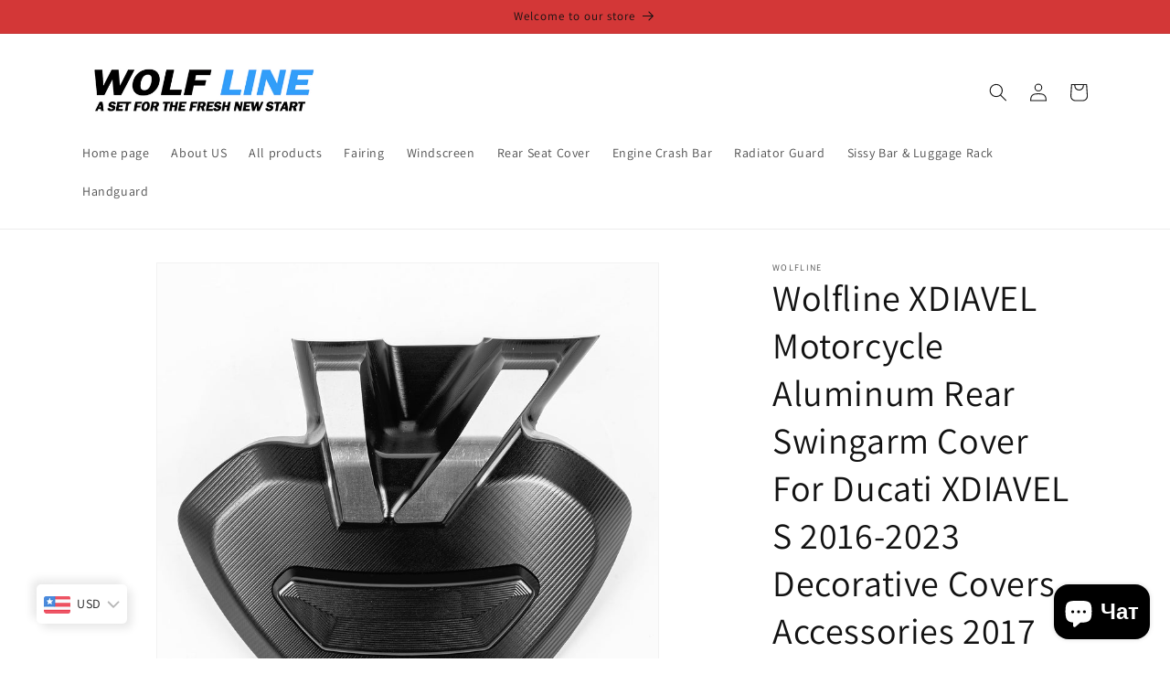

--- FILE ---
content_type: text/html; charset=utf-8
request_url: https://wolflinemoto.com/ru/products/xdiavel-motorcycle-aluminum-rear-swingarm-cover-for-ducati-xdiavel-s-2016-2023-decorative-covers-accessories-2017-2018-2019-2020
body_size: 48337
content:
<!doctype html>
<html class="no-js" lang="ru">
  <head>
    <meta charset="utf-8">
    <meta http-equiv="X-UA-Compatible" content="IE=edge">
    <meta name="viewport" content="width=device-width,initial-scale=1">
    <meta name="theme-color" content="">
    <link rel="canonical" href="https://wolflinemoto.com/ru/products/xdiavel-motorcycle-aluminum-rear-swingarm-cover-for-ducati-xdiavel-s-2016-2023-decorative-covers-accessories-2017-2018-2019-2020">
    <link rel="preconnect" href="https://cdn.shopify.com" crossorigin><link rel="preconnect" href="https://fonts.shopifycdn.com" crossorigin><title>
      XDIAVEL Motorcycle Aluminum Rear Swingarm Cover For Ducati XDIAVEL S 2016-2023
 &ndash; wolfline</title>

    
      <meta name="description" content="XDIAVEL Motorcycle Aluminum Rear Swingarm Cover For Ducati XDIAVEL S 2016-2023 Decorative Covers Accessories   Product Description: - Item Name: Motorcycle Rear Swingarm Cover - Condition: 100% Brand New - Material: High Quality Aluminum - Color: Black,Gold,Red - Size: As the picture shown(Manual measurement, please al">
    

    

<meta property="og:site_name" content="wolfline">
<meta property="og:url" content="https://wolflinemoto.com/ru/products/xdiavel-motorcycle-aluminum-rear-swingarm-cover-for-ducati-xdiavel-s-2016-2023-decorative-covers-accessories-2017-2018-2019-2020">
<meta property="og:title" content="XDIAVEL Motorcycle Aluminum Rear Swingarm Cover For Ducati XDIAVEL S 2016-2023">
<meta property="og:type" content="product">
<meta property="og:description" content="XDIAVEL Motorcycle Aluminum Rear Swingarm Cover For Ducati XDIAVEL S 2016-2023 Decorative Covers Accessories   Product Description: - Item Name: Motorcycle Rear Swingarm Cover - Condition: 100% Brand New - Material: High Quality Aluminum - Color: Black,Gold,Red - Size: As the picture shown(Manual measurement, please al"><meta property="og:image" content="http://wolflinemoto.com/cdn/shop/files/fc734263a84a630fd36d7211ccfc3065.jpg?v=1685759117">
  <meta property="og:image:secure_url" content="https://wolflinemoto.com/cdn/shop/files/fc734263a84a630fd36d7211ccfc3065.jpg?v=1685759117">
  <meta property="og:image:width" content="1000">
  <meta property="og:image:height" content="1000"><meta property="og:price:amount" content="101.20">
  <meta property="og:price:currency" content="USD"><meta name="twitter:card" content="summary_large_image">
<meta name="twitter:title" content="XDIAVEL Motorcycle Aluminum Rear Swingarm Cover For Ducati XDIAVEL S 2016-2023">
<meta name="twitter:description" content="XDIAVEL Motorcycle Aluminum Rear Swingarm Cover For Ducati XDIAVEL S 2016-2023 Decorative Covers Accessories   Product Description: - Item Name: Motorcycle Rear Swingarm Cover - Condition: 100% Brand New - Material: High Quality Aluminum - Color: Black,Gold,Red - Size: As the picture shown(Manual measurement, please al">


    <script src="//wolflinemoto.com/cdn/shop/t/1/assets/constants.js?v=165488195745554878101676104826" defer="defer"></script>
    <script src="//wolflinemoto.com/cdn/shop/t/1/assets/pubsub.js?v=2921868252632587581676104864" defer="defer"></script>
    <script src="//wolflinemoto.com/cdn/shop/t/1/assets/global.js?v=85297797553816670871676104846" defer="defer"></script>
    <script>window.performance && window.performance.mark && window.performance.mark('shopify.content_for_header.start');</script><meta id="shopify-digital-wallet" name="shopify-digital-wallet" content="/72621982006/digital_wallets/dialog">
<meta name="shopify-checkout-api-token" content="c6d6700c5ca41b14fa44f70070704d91">
<meta id="in-context-paypal-metadata" data-shop-id="72621982006" data-venmo-supported="false" data-environment="production" data-locale="ru_RU" data-paypal-v4="true" data-currency="USD">
<link rel="alternate" hreflang="x-default" href="https://wolflinemoto.com/products/xdiavel-motorcycle-aluminum-rear-swingarm-cover-for-ducati-xdiavel-s-2016-2023-decorative-covers-accessories-2017-2018-2019-2020">
<link rel="alternate" hreflang="ko" href="https://wolflinemoto.com/ko/products/xdiavel-motorcycle-aluminum-rear-swingarm-cover-for-ducati-xdiavel-s-2016-2023-decorative-covers-accessories-2017-2018-2019-2020">
<link rel="alternate" hreflang="fr" href="https://wolflinemoto.com/fr/products/xdiavel-motorcycle-aluminum-rear-swingarm-cover-for-ducati-xdiavel-s-2016-2023-decorative-covers-accessories-2017-2018-2019-2020">
<link rel="alternate" hreflang="de" href="https://wolflinemoto.com/de/products/xdiavel-motorcycle-aluminum-rear-swingarm-cover-for-ducati-xdiavel-s-2016-2023-decorative-covers-accessories-2017-2018-2019-2020">
<link rel="alternate" hreflang="it" href="https://wolflinemoto.com/it/products/xdiavel-motorcycle-aluminum-rear-swingarm-cover-for-ducati-xdiavel-s-2016-2023-decorative-covers-accessories-2017-2018-2019-2020">
<link rel="alternate" hreflang="id" href="https://wolflinemoto.com/id/products/xdiavel-motorcycle-aluminum-rear-swingarm-cover-for-ducati-xdiavel-s-2016-2023-decorative-covers-accessories-2017-2018-2019-2020">
<link rel="alternate" hreflang="ja" href="https://wolflinemoto.com/ja/products/xdiavel-motorcycle-aluminum-rear-swingarm-cover-for-ducati-xdiavel-s-2016-2023-decorative-covers-accessories-2017-2018-2019-2020">
<link rel="alternate" hreflang="vi" href="https://wolflinemoto.com/vi/products/xdiavel-motorcycle-aluminum-rear-swingarm-cover-for-ducati-xdiavel-s-2016-2023-decorative-covers-accessories-2017-2018-2019-2020">
<link rel="alternate" hreflang="cs" href="https://wolflinemoto.com/cs/products/xdiavel-motorcycle-aluminum-rear-swingarm-cover-for-ducati-xdiavel-s-2016-2023-decorative-covers-accessories-2017-2018-2019-2020">
<link rel="alternate" hreflang="ro" href="https://wolflinemoto.com/ro/products/xdiavel-motorcycle-aluminum-rear-swingarm-cover-for-ducati-xdiavel-s-2016-2023-decorative-covers-accessories-2017-2018-2019-2020">
<link rel="alternate" hreflang="pt" href="https://wolflinemoto.com/pt/products/xdiavel-motorcycle-aluminum-rear-swingarm-cover-for-ducati-xdiavel-s-2016-2023-decorative-covers-accessories-2017-2018-2019-2020">
<link rel="alternate" hreflang="es" href="https://wolflinemoto.com/es/products/xdiavel-motorcycle-aluminum-rear-swingarm-cover-for-ducati-xdiavel-s-2016-2023-decorative-covers-accessories-2017-2018-2019-2020">
<link rel="alternate" hreflang="th" href="https://wolflinemoto.com/th/products/xdiavel-motorcycle-aluminum-rear-swingarm-cover-for-ducati-xdiavel-s-2016-2023-decorative-covers-accessories-2017-2018-2019-2020">
<link rel="alternate" hreflang="fil" href="https://wolflinemoto.com/fil/products/xdiavel-motorcycle-aluminum-rear-swingarm-cover-for-ducati-xdiavel-s-2016-2023-decorative-covers-accessories-2017-2018-2019-2020">
<link rel="alternate" hreflang="sk" href="https://wolflinemoto.com/sk/products/xdiavel-motorcycle-aluminum-rear-swingarm-cover-for-ducati-xdiavel-s-2016-2023-decorative-covers-accessories-2017-2018-2019-2020">
<link rel="alternate" hreflang="sv" href="https://wolflinemoto.com/sv/products/xdiavel-motorcycle-aluminum-rear-swingarm-cover-for-ducati-xdiavel-s-2016-2023-decorative-covers-accessories-2017-2018-2019-2020">
<link rel="alternate" hreflang="sl" href="https://wolflinemoto.com/sl/products/xdiavel-motorcycle-aluminum-rear-swingarm-cover-for-ducati-xdiavel-s-2016-2023-decorative-covers-accessories-2017-2018-2019-2020">
<link rel="alternate" hreflang="ru" href="https://wolflinemoto.com/ru/products/xdiavel-motorcycle-aluminum-rear-swingarm-cover-for-ducati-xdiavel-s-2016-2023-decorative-covers-accessories-2017-2018-2019-2020">
<link rel="alternate" type="application/json+oembed" href="https://wolflinemoto.com/ru/products/xdiavel-motorcycle-aluminum-rear-swingarm-cover-for-ducati-xdiavel-s-2016-2023-decorative-covers-accessories-2017-2018-2019-2020.oembed">
<script async="async" src="/checkouts/internal/preloads.js?locale=ru-US"></script>
<script id="shopify-features" type="application/json">{"accessToken":"c6d6700c5ca41b14fa44f70070704d91","betas":["rich-media-storefront-analytics"],"domain":"wolflinemoto.com","predictiveSearch":true,"shopId":72621982006,"locale":"ru"}</script>
<script>var Shopify = Shopify || {};
Shopify.shop = "wolfline-2776.myshopify.com";
Shopify.locale = "ru";
Shopify.currency = {"active":"USD","rate":"1.0"};
Shopify.country = "US";
Shopify.theme = {"name":"Dawn","id":144289005878,"schema_name":"Dawn","schema_version":"8.0.0","theme_store_id":887,"role":"main"};
Shopify.theme.handle = "null";
Shopify.theme.style = {"id":null,"handle":null};
Shopify.cdnHost = "wolflinemoto.com/cdn";
Shopify.routes = Shopify.routes || {};
Shopify.routes.root = "/ru/";</script>
<script type="module">!function(o){(o.Shopify=o.Shopify||{}).modules=!0}(window);</script>
<script>!function(o){function n(){var o=[];function n(){o.push(Array.prototype.slice.apply(arguments))}return n.q=o,n}var t=o.Shopify=o.Shopify||{};t.loadFeatures=n(),t.autoloadFeatures=n()}(window);</script>
<script id="shop-js-analytics" type="application/json">{"pageType":"product"}</script>
<script defer="defer" async type="module" src="//wolflinemoto.com/cdn/shopifycloud/shop-js/modules/v2/client.init-shop-cart-sync_BLqMFK8D.ru.esm.js"></script>
<script defer="defer" async type="module" src="//wolflinemoto.com/cdn/shopifycloud/shop-js/modules/v2/chunk.common_lqf_gH_y.esm.js"></script>
<script type="module">
  await import("//wolflinemoto.com/cdn/shopifycloud/shop-js/modules/v2/client.init-shop-cart-sync_BLqMFK8D.ru.esm.js");
await import("//wolflinemoto.com/cdn/shopifycloud/shop-js/modules/v2/chunk.common_lqf_gH_y.esm.js");

  window.Shopify.SignInWithShop?.initShopCartSync?.({"fedCMEnabled":true,"windoidEnabled":true});

</script>
<script id="__st">var __st={"a":72621982006,"offset":28800,"reqid":"f4f250f5-8e30-4bf3-806b-d4000e13d0e5-1763960563","pageurl":"wolflinemoto.com\/ru\/products\/xdiavel-motorcycle-aluminum-rear-swingarm-cover-for-ducati-xdiavel-s-2016-2023-decorative-covers-accessories-2017-2018-2019-2020","u":"787563de864d","p":"product","rtyp":"product","rid":8399509258550};</script>
<script>window.ShopifyPaypalV4VisibilityTracking = true;</script>
<script id="captcha-bootstrap">!function(){'use strict';const t='contact',e='account',n='new_comment',o=[[t,t],['blogs',n],['comments',n],[t,'customer']],c=[[e,'customer_login'],[e,'guest_login'],[e,'recover_customer_password'],[e,'create_customer']],r=t=>t.map((([t,e])=>`form[action*='/${t}']:not([data-nocaptcha='true']) input[name='form_type'][value='${e}']`)).join(','),a=t=>()=>t?[...document.querySelectorAll(t)].map((t=>t.form)):[];function s(){const t=[...o],e=r(t);return a(e)}const i='password',u='form_key',d=['recaptcha-v3-token','g-recaptcha-response','h-captcha-response',i],f=()=>{try{return window.sessionStorage}catch{return}},m='__shopify_v',_=t=>t.elements[u];function p(t,e,n=!1){try{const o=window.sessionStorage,c=JSON.parse(o.getItem(e)),{data:r}=function(t){const{data:e,action:n}=t;return t[m]||n?{data:e,action:n}:{data:t,action:n}}(c);for(const[e,n]of Object.entries(r))t.elements[e]&&(t.elements[e].value=n);n&&o.removeItem(e)}catch(o){console.error('form repopulation failed',{error:o})}}const l='form_type',E='cptcha';function T(t){t.dataset[E]=!0}const w=window,h=w.document,L='Shopify',v='ce_forms',y='captcha';let A=!1;((t,e)=>{const n=(g='f06e6c50-85a8-45c8-87d0-21a2b65856fe',I='https://cdn.shopify.com/shopifycloud/storefront-forms-hcaptcha/ce_storefront_forms_captcha_hcaptcha.v1.5.2.iife.js',D={infoText:'Защищено с помощью hCaptcha',privacyText:'Конфиденциальность',termsText:'Условия'},(t,e,n)=>{const o=w[L][v],c=o.bindForm;if(c)return c(t,g,e,D).then(n);var r;o.q.push([[t,g,e,D],n]),r=I,A||(h.body.append(Object.assign(h.createElement('script'),{id:'captcha-provider',async:!0,src:r})),A=!0)});var g,I,D;w[L]=w[L]||{},w[L][v]=w[L][v]||{},w[L][v].q=[],w[L][y]=w[L][y]||{},w[L][y].protect=function(t,e){n(t,void 0,e),T(t)},Object.freeze(w[L][y]),function(t,e,n,w,h,L){const[v,y,A,g]=function(t,e,n){const i=e?o:[],u=t?c:[],d=[...i,...u],f=r(d),m=r(i),_=r(d.filter((([t,e])=>n.includes(e))));return[a(f),a(m),a(_),s()]}(w,h,L),I=t=>{const e=t.target;return e instanceof HTMLFormElement?e:e&&e.form},D=t=>v().includes(t);t.addEventListener('submit',(t=>{const e=I(t);if(!e)return;const n=D(e)&&!e.dataset.hcaptchaBound&&!e.dataset.recaptchaBound,o=_(e),c=g().includes(e)&&(!o||!o.value);(n||c)&&t.preventDefault(),c&&!n&&(function(t){try{if(!f())return;!function(t){const e=f();if(!e)return;const n=_(t);if(!n)return;const o=n.value;o&&e.removeItem(o)}(t);const e=Array.from(Array(32),(()=>Math.random().toString(36)[2])).join('');!function(t,e){_(t)||t.append(Object.assign(document.createElement('input'),{type:'hidden',name:u})),t.elements[u].value=e}(t,e),function(t,e){const n=f();if(!n)return;const o=[...t.querySelectorAll(`input[type='${i}']`)].map((({name:t})=>t)),c=[...d,...o],r={};for(const[a,s]of new FormData(t).entries())c.includes(a)||(r[a]=s);n.setItem(e,JSON.stringify({[m]:1,action:t.action,data:r}))}(t,e)}catch(e){console.error('failed to persist form',e)}}(e),e.submit())}));const S=(t,e)=>{t&&!t.dataset[E]&&(n(t,e.some((e=>e===t))),T(t))};for(const o of['focusin','change'])t.addEventListener(o,(t=>{const e=I(t);D(e)&&S(e,y())}));const B=e.get('form_key'),M=e.get(l),P=B&&M;t.addEventListener('DOMContentLoaded',(()=>{const t=y();if(P)for(const e of t)e.elements[l].value===M&&p(e,B);[...new Set([...A(),...v().filter((t=>'true'===t.dataset.shopifyCaptcha))])].forEach((e=>S(e,t)))}))}(h,new URLSearchParams(w.location.search),n,t,e,['guest_login'])})(!0,!0)}();</script>
<script integrity="sha256-52AcMU7V7pcBOXWImdc/TAGTFKeNjmkeM1Pvks/DTgc=" data-source-attribution="shopify.loadfeatures" defer="defer" src="//wolflinemoto.com/cdn/shopifycloud/storefront/assets/storefront/load_feature-81c60534.js" crossorigin="anonymous"></script>
<script data-source-attribution="shopify.dynamic_checkout.dynamic.init">var Shopify=Shopify||{};Shopify.PaymentButton=Shopify.PaymentButton||{isStorefrontPortableWallets:!0,init:function(){window.Shopify.PaymentButton.init=function(){};var t=document.createElement("script");t.src="https://wolflinemoto.com/cdn/shopifycloud/portable-wallets/latest/portable-wallets.ru.js",t.type="module",document.head.appendChild(t)}};
</script>
<script data-source-attribution="shopify.dynamic_checkout.buyer_consent">
  function portableWalletsHideBuyerConsent(e){var t=document.getElementById("shopify-buyer-consent"),n=document.getElementById("shopify-subscription-policy-button");t&&n&&(t.classList.add("hidden"),t.setAttribute("aria-hidden","true"),n.removeEventListener("click",e))}function portableWalletsShowBuyerConsent(e){var t=document.getElementById("shopify-buyer-consent"),n=document.getElementById("shopify-subscription-policy-button");t&&n&&(t.classList.remove("hidden"),t.removeAttribute("aria-hidden"),n.addEventListener("click",e))}window.Shopify?.PaymentButton&&(window.Shopify.PaymentButton.hideBuyerConsent=portableWalletsHideBuyerConsent,window.Shopify.PaymentButton.showBuyerConsent=portableWalletsShowBuyerConsent);
</script>
<script>
  function portableWalletsCleanup(e){e&&e.src&&console.error("Failed to load portable wallets script "+e.src);var t=document.querySelectorAll("shopify-accelerated-checkout .shopify-payment-button__skeleton, shopify-accelerated-checkout-cart .wallet-cart-button__skeleton"),e=document.getElementById("shopify-buyer-consent");for(let e=0;e<t.length;e++)t[e].remove();e&&e.remove()}function portableWalletsNotLoadedAsModule(e){e instanceof ErrorEvent&&"string"==typeof e.message&&e.message.includes("import.meta")&&"string"==typeof e.filename&&e.filename.includes("portable-wallets")&&(window.removeEventListener("error",portableWalletsNotLoadedAsModule),window.Shopify.PaymentButton.failedToLoad=e,"loading"===document.readyState?document.addEventListener("DOMContentLoaded",window.Shopify.PaymentButton.init):window.Shopify.PaymentButton.init())}window.addEventListener("error",portableWalletsNotLoadedAsModule);
</script>

<script type="module" src="https://wolflinemoto.com/cdn/shopifycloud/portable-wallets/latest/portable-wallets.ru.js" onError="portableWalletsCleanup(this)" crossorigin="anonymous"></script>
<script nomodule>
  document.addEventListener("DOMContentLoaded", portableWalletsCleanup);
</script>

<link id="shopify-accelerated-checkout-styles" rel="stylesheet" media="screen" href="https://wolflinemoto.com/cdn/shopifycloud/portable-wallets/latest/accelerated-checkout-backwards-compat.css" crossorigin="anonymous">
<style id="shopify-accelerated-checkout-cart">
        #shopify-buyer-consent {
  margin-top: 1em;
  display: inline-block;
  width: 100%;
}

#shopify-buyer-consent.hidden {
  display: none;
}

#shopify-subscription-policy-button {
  background: none;
  border: none;
  padding: 0;
  text-decoration: underline;
  font-size: inherit;
  cursor: pointer;
}

#shopify-subscription-policy-button::before {
  box-shadow: none;
}

      </style>
<script id="sections-script" data-sections="header,footer" defer="defer" src="//wolflinemoto.com/cdn/shop/t/1/compiled_assets/scripts.js?1656"></script>
<script>window.performance && window.performance.mark && window.performance.mark('shopify.content_for_header.end');</script>


    <style data-shopify>
      @font-face {
  font-family: Assistant;
  font-weight: 400;
  font-style: normal;
  font-display: swap;
  src: url("//wolflinemoto.com/cdn/fonts/assistant/assistant_n4.9120912a469cad1cc292572851508ca49d12e768.woff2") format("woff2"),
       url("//wolflinemoto.com/cdn/fonts/assistant/assistant_n4.6e9875ce64e0fefcd3f4446b7ec9036b3ddd2985.woff") format("woff");
}

      @font-face {
  font-family: Assistant;
  font-weight: 700;
  font-style: normal;
  font-display: swap;
  src: url("//wolflinemoto.com/cdn/fonts/assistant/assistant_n7.bf44452348ec8b8efa3aa3068825305886b1c83c.woff2") format("woff2"),
       url("//wolflinemoto.com/cdn/fonts/assistant/assistant_n7.0c887fee83f6b3bda822f1150b912c72da0f7b64.woff") format("woff");
}

      
      
      @font-face {
  font-family: Assistant;
  font-weight: 400;
  font-style: normal;
  font-display: swap;
  src: url("//wolflinemoto.com/cdn/fonts/assistant/assistant_n4.9120912a469cad1cc292572851508ca49d12e768.woff2") format("woff2"),
       url("//wolflinemoto.com/cdn/fonts/assistant/assistant_n4.6e9875ce64e0fefcd3f4446b7ec9036b3ddd2985.woff") format("woff");
}


      :root {
        --font-body-family: Assistant, sans-serif;
        --font-body-style: normal;
        --font-body-weight: 400;
        --font-body-weight-bold: 700;

        --font-heading-family: Assistant, sans-serif;
        --font-heading-style: normal;
        --font-heading-weight: 400;

        --font-body-scale: 1.0;
        --font-heading-scale: 1.0;

        --color-base-text: 18, 18, 18;
        --color-shadow: 18, 18, 18;
        --color-base-background-1: 255, 255, 255;
        --color-base-background-2: 243, 243, 243;
        --color-base-solid-button-labels: 48, 48, 48;
        --color-base-outline-button-labels: 18, 18, 18;
        --color-base-accent-1: 18, 18, 18;
        --color-base-accent-2: 51, 79, 180;
        --payment-terms-background-color: #ffffff;

        --gradient-base-background-1: #ffffff;
        --gradient-base-background-2: #f3f3f3;
        --gradient-base-accent-1: #121212;
        --gradient-base-accent-2: #334fb4;

        --media-padding: px;
        --media-border-opacity: 0.05;
        --media-border-width: 1px;
        --media-radius: 0px;
        --media-shadow-opacity: 0.0;
        --media-shadow-horizontal-offset: 0px;
        --media-shadow-vertical-offset: 4px;
        --media-shadow-blur-radius: 5px;
        --media-shadow-visible: 0;

        --page-width: 120rem;
        --page-width-margin: 0rem;

        --product-card-image-padding: 0.0rem;
        --product-card-corner-radius: 0.0rem;
        --product-card-text-alignment: left;
        --product-card-border-width: 0.0rem;
        --product-card-border-opacity: 0.1;
        --product-card-shadow-opacity: 0.0;
        --product-card-shadow-visible: 0;
        --product-card-shadow-horizontal-offset: 0.0rem;
        --product-card-shadow-vertical-offset: 0.4rem;
        --product-card-shadow-blur-radius: 0.5rem;

        --collection-card-image-padding: 0.0rem;
        --collection-card-corner-radius: 0.0rem;
        --collection-card-text-alignment: left;
        --collection-card-border-width: 0.0rem;
        --collection-card-border-opacity: 0.1;
        --collection-card-shadow-opacity: 0.0;
        --collection-card-shadow-visible: 0;
        --collection-card-shadow-horizontal-offset: 0.0rem;
        --collection-card-shadow-vertical-offset: 0.4rem;
        --collection-card-shadow-blur-radius: 0.5rem;

        --blog-card-image-padding: 0.0rem;
        --blog-card-corner-radius: 0.0rem;
        --blog-card-text-alignment: left;
        --blog-card-border-width: 0.0rem;
        --blog-card-border-opacity: 0.1;
        --blog-card-shadow-opacity: 0.0;
        --blog-card-shadow-visible: 0;
        --blog-card-shadow-horizontal-offset: 0.0rem;
        --blog-card-shadow-vertical-offset: 0.4rem;
        --blog-card-shadow-blur-radius: 0.5rem;

        --badge-corner-radius: 4.0rem;

        --popup-border-width: 1px;
        --popup-border-opacity: 0.1;
        --popup-corner-radius: 0px;
        --popup-shadow-opacity: 0.0;
        --popup-shadow-horizontal-offset: 0px;
        --popup-shadow-vertical-offset: 4px;
        --popup-shadow-blur-radius: 5px;

        --drawer-border-width: 1px;
        --drawer-border-opacity: 0.1;
        --drawer-shadow-opacity: 0.0;
        --drawer-shadow-horizontal-offset: 0px;
        --drawer-shadow-vertical-offset: 4px;
        --drawer-shadow-blur-radius: 5px;

        --spacing-sections-desktop: 0px;
        --spacing-sections-mobile: 0px;

        --grid-desktop-vertical-spacing: 8px;
        --grid-desktop-horizontal-spacing: 8px;
        --grid-mobile-vertical-spacing: 4px;
        --grid-mobile-horizontal-spacing: 4px;

        --text-boxes-border-opacity: 0.1;
        --text-boxes-border-width: 0px;
        --text-boxes-radius: 0px;
        --text-boxes-shadow-opacity: 0.0;
        --text-boxes-shadow-visible: 0;
        --text-boxes-shadow-horizontal-offset: 0px;
        --text-boxes-shadow-vertical-offset: 4px;
        --text-boxes-shadow-blur-radius: 5px;

        --buttons-radius: 0px;
        --buttons-radius-outset: 0px;
        --buttons-border-width: 1px;
        --buttons-border-opacity: 1.0;
        --buttons-shadow-opacity: 0.0;
        --buttons-shadow-visible: 0;
        --buttons-shadow-horizontal-offset: 0px;
        --buttons-shadow-vertical-offset: 4px;
        --buttons-shadow-blur-radius: 5px;
        --buttons-border-offset: 0px;

        --inputs-radius: 0px;
        --inputs-border-width: 1px;
        --inputs-border-opacity: 0.55;
        --inputs-shadow-opacity: 0.0;
        --inputs-shadow-horizontal-offset: 0px;
        --inputs-margin-offset: 0px;
        --inputs-shadow-vertical-offset: 4px;
        --inputs-shadow-blur-radius: 5px;
        --inputs-radius-outset: 0px;

        --variant-pills-radius: 40px;
        --variant-pills-border-width: 1px;
        --variant-pills-border-opacity: 0.55;
        --variant-pills-shadow-opacity: 0.0;
        --variant-pills-shadow-horizontal-offset: 0px;
        --variant-pills-shadow-vertical-offset: 4px;
        --variant-pills-shadow-blur-radius: 5px;
      }

      *,
      *::before,
      *::after {
        box-sizing: inherit;
      }

      html {
        box-sizing: border-box;
        font-size: calc(var(--font-body-scale) * 62.5%);
        height: 100%;
      }

      body {
        display: grid;
        grid-template-rows: auto auto 1fr auto;
        grid-template-columns: 100%;
        min-height: 100%;
        margin: 0;
        font-size: 1.5rem;
        letter-spacing: 0.06rem;
        line-height: calc(1 + 0.8 / var(--font-body-scale));
        font-family: var(--font-body-family);
        font-style: var(--font-body-style);
        font-weight: var(--font-body-weight);
      }

      @media screen and (min-width: 750px) {
        body {
          font-size: 1.6rem;
        }
      }
    </style>

    <link href="//wolflinemoto.com/cdn/shop/t/1/assets/base.css?v=831047894957930821676104863" rel="stylesheet" type="text/css" media="all" />
    <script src="//wolflinemoto.com/cdn/shop/t/1/assets/jquery.js?v=158994250282908045441700280756" type="text/javascript"></script>
<link rel="preload" as="font" href="//wolflinemoto.com/cdn/fonts/assistant/assistant_n4.9120912a469cad1cc292572851508ca49d12e768.woff2" type="font/woff2" crossorigin><link rel="preload" as="font" href="//wolflinemoto.com/cdn/fonts/assistant/assistant_n4.9120912a469cad1cc292572851508ca49d12e768.woff2" type="font/woff2" crossorigin><link rel="stylesheet" href="//wolflinemoto.com/cdn/shop/t/1/assets/component-predictive-search.css?v=85913294783299393391676104842" media="print" onload="this.media='all'"><script>document.documentElement.className = document.documentElement.className.replace('no-js', 'js');
    if (Shopify.designMode) {
      document.documentElement.classList.add('shopify-design-mode');
    }
    </script>
  <!-- BEGIN app block: shopify://apps/bucks/blocks/app-embed/4f0a9b06-9da4-4a49-b378-2de9d23a3af3 -->
<script>
  window.bucksCC = window.bucksCC || {};
  window.bucksCC.metaConfig = {};
  window.bucksCC.reConvert = function() {};
  "function" != typeof Object.assign && (Object.assign = function(n) {
    if (null == n) 
      throw new TypeError("Cannot convert undefined or null to object");
    



    for (var r = Object(n), t = 1; t < arguments.length; t++) {
      var e = arguments[t];
      if (null != e) 
        for (var o in e) 
          e.hasOwnProperty(o) && (r[o] = e[o])
    }
    return r
  });

const bucks_validateJson = json => {
    let checkedJson;
    try {
        checkedJson = JSON.parse(json);
    } catch (error) { }
    return checkedJson;
};

  const bucks_encodedData = "[base64]";

  const bucks_myshopifyDomain = "wolflinemoto.com";

  const decodedURI = atob(bucks_encodedData);
  const bucks_decodedString = decodeURIComponent(decodedURI);


  const bucks_parsedData = bucks_validateJson(bucks_decodedString) || {};
  Object.assign(window.bucksCC.metaConfig, {

    ... bucks_parsedData,
    money_format: "\u003cspan class=money\u003e${{amount}} USD\u003c\/span\u003e",
    money_with_currency_format: "\u003cspan class=money\u003e${{amount}} USD\u003c\/span\u003e",
    userCurrency: "USD"

  });
  window.bucksCC.reConvert = function() {};
  window.bucksCC.themeAppExtension = true;
  window.bucksCC.metaConfig.multiCurrencies = [];
  window.bucksCC.localization = {};
  
  

  window.bucksCC.localization.availableCountries = ["AU","AT","BE","BR","CZ","DK","EE","PH","FR","DE","HK","HR","IN","ID","IE","IS","ES","IT","IL","KH","CA","CN","LT","LU","MY","MX","NL","NO","NZ","AE","PL","PT","KR","RO","SA","SE","CH","SG","SK","SI","US","TH","GB","JP"];
  window.bucksCC.localization.availableLanguages = ["en","ko","fr","zh-CN","zh-TW","de","it","id","ja","vi","cs","ro","pt-BR","es","th","fil","sk","sv","sl","ru"];

  
  window.bucksCC.metaConfig.multiCurrencies = "USD".split(',') || '';
  window.bucksCC.metaConfig.cartCurrency = "USD" || '';

  if ((((window || {}).bucksCC || {}).metaConfig || {}).instantLoader) {
    self.fetch || (self.fetch = function(e, n) {
      return n = n || {},
      new Promise(function(t, s) {
        var r = new XMLHttpRequest,
          o = [],
          u = [],
          i = {},
          a = function() {
            return {
              ok: 2 == (r.status / 100 | 0),
              statusText: r.statusText,
              status: r.status,
              url: r.responseURL,
              text: function() {
                return Promise.resolve(r.responseText)
              },
              json: function() {
                return Promise.resolve(JSON.parse(r.responseText))
              },
              blob: function() {
                return Promise.resolve(new Blob([r.response]))
              },
              clone: a,
              headers: {
                keys: function() {
                  return o
                },
                entries: function() {
                  return u
                },
                get: function(e) {
                  return i[e.toLowerCase()]
                },
                has: function(e) {
                  return e.toLowerCase() in i
                }
              }
            }
          };
        for (var c in r.open(n.method || "get", e, !0), r.onload = function() {
          r.getAllResponseHeaders().replace(/^(.*?):[^S\n]*([sS]*?)$/gm, function(e, n, t) {
            o.push(n = n.toLowerCase()),
            u.push([n, t]),
            i[n] = i[n]
              ? i[n] + "," + t
              : t
          }),
          t(a())
        },
        r.onerror = s,
        r.withCredentials = "include" == n.credentials,
        n.headers) 
          r.setRequestHeader(c, n.headers[c]);
        r.send(n.body || null)
      })
    });
    !function() {
      function t(t) {
        const e = document.createElement("style");
        e.innerText = t,
        document.head.appendChild(e)
      }
      function e(t) {
        const e = document.createElement("script");
        e.type = "text/javascript",
        e.text = t,
        document.head.appendChild(e),
        console.log("%cBUCKSCC: Instant Loader Activated ⚡️", "background: #1c64f6; color: #fff; font-size: 12px; font-weight:bold; padding: 5px 10px; border-radius: 3px")
      }
      let n = sessionStorage.getItem("bucksccHash");
      (
        n = n
          ? JSON.parse(n)
          : null
      )
        ? e(n)
        : fetch(`https://${bucks_myshopifyDomain}/apps/buckscc/sdk.min.js`, {mode: "no-cors"}).then(function(t) {
          return t.text()
        }).then(function(t) {
          if ((t || "").length > 100) {
            const o = JSON.stringify(t);
            sessionStorage.setItem("bucksccHash", o),
            n = t,
            e(t)
          }
        })
    }();
  }

  const themeAppExLoadEvent = new Event("BUCKSCC_THEME-APP-EXTENSION_LOADED", { bubbles: true, cancelable: false });

  // Dispatch the custom event on the window
  window.dispatchEvent(themeAppExLoadEvent);

</script><!-- END app block --><!-- BEGIN app block: shopify://apps/judge-me-reviews/blocks/judgeme_core/61ccd3b1-a9f2-4160-9fe9-4fec8413e5d8 --><!-- Start of Judge.me Core -->




<link rel="dns-prefetch" href="https://cdnwidget.judge.me">
<link rel="dns-prefetch" href="https://cdn.judge.me">
<link rel="dns-prefetch" href="https://cdn1.judge.me">
<link rel="dns-prefetch" href="https://api.judge.me">

<script data-cfasync='false' class='jdgm-settings-script'>window.jdgmSettings={"pagination":5,"disable_web_reviews":false,"badge_no_review_text":"No reviews","badge_n_reviews_text":"{{ n }} review/reviews","hide_badge_preview_if_no_reviews":true,"badge_hide_text":false,"enforce_center_preview_badge":false,"widget_title":"Customer Reviews","widget_open_form_text":"Write a review","widget_close_form_text":"Cancel review","widget_refresh_page_text":"Refresh page","widget_summary_text":"Based on {{ number_of_reviews }} review/reviews","widget_no_review_text":"Be the first to write a review","widget_name_field_text":"Name","widget_verified_name_field_text":"Verified Name (public)","widget_name_placeholder_text":"Enter your name (public)","widget_required_field_error_text":"This field is required.","widget_email_field_text":"Email","widget_verified_email_field_text":"Verified Email (private, can not be edited)","widget_email_placeholder_text":"Enter your email (private)","widget_email_field_error_text":"Please enter a valid email address.","widget_rating_field_text":"Rating","widget_review_title_field_text":"Review Title","widget_review_title_placeholder_text":"Give your review a title","widget_review_body_field_text":"Review","widget_review_body_placeholder_text":"Write your comments here","widget_pictures_field_text":"Picture/Video (optional)","widget_submit_review_text":"Submit Review","widget_submit_verified_review_text":"Submit Verified Review","widget_submit_success_msg_with_auto_publish":"Thank you! Please refresh the page in a few moments to see your review. You can remove or edit your review by logging into \u003ca href='https://judge.me/login' target='_blank' rel='nofollow noopener'\u003eJudge.me\u003c/a\u003e","widget_submit_success_msg_no_auto_publish":"Thank you! Your review will be published as soon as it is approved by the shop admin. You can remove or edit your review by logging into \u003ca href='https://judge.me/login' target='_blank' rel='nofollow noopener'\u003eJudge.me\u003c/a\u003e","widget_show_default_reviews_out_of_total_text":"Showing {{ n_reviews_shown }} out of {{ n_reviews }} reviews.","widget_show_all_link_text":"Show all","widget_show_less_link_text":"Show less","widget_author_said_text":"{{ reviewer_name }} said:","widget_days_text":"{{ n }} days ago","widget_weeks_text":"{{ n }} week/weeks ago","widget_months_text":"{{ n }} month/months ago","widget_years_text":"{{ n }} year/years ago","widget_yesterday_text":"Yesterday","widget_today_text":"Today","widget_replied_text":"\u003e\u003e {{ shop_name }} replied:","widget_read_more_text":"Read more","widget_rating_filter_see_all_text":"See all reviews","widget_sorting_most_recent_text":"Most Recent","widget_sorting_highest_rating_text":"Highest Rating","widget_sorting_lowest_rating_text":"Lowest Rating","widget_sorting_with_pictures_text":"Only Pictures","widget_sorting_most_helpful_text":"Most Helpful","widget_open_question_form_text":"Ask a question","widget_reviews_subtab_text":"Reviews","widget_questions_subtab_text":"Questions","widget_question_label_text":"Question","widget_answer_label_text":"Answer","widget_question_placeholder_text":"Write your question here","widget_submit_question_text":"Submit Question","widget_question_submit_success_text":"Thank you for your question! We will notify you once it gets answered.","verified_badge_text":"Verified","verified_badge_placement":"left-of-reviewer-name","widget_hide_border":false,"widget_social_share":false,"all_reviews_include_out_of_store_products":true,"all_reviews_out_of_store_text":"(out of store)","all_reviews_product_name_prefix_text":"about","enable_review_pictures":true,"widget_product_reviews_subtab_text":"Product Reviews","widget_shop_reviews_subtab_text":"Shop Reviews","widget_write_a_store_review_text":"Write a Store Review","widget_other_languages_heading":"Reviews in Other Languages","widget_sorting_pictures_first_text":"Pictures First","floating_tab_button_name":"★ Reviews","floating_tab_title":"Let customers speak for us","floating_tab_url":"","floating_tab_url_enabled":false,"all_reviews_text_badge_text":"Customers rate us {{ shop.metafields.judgeme.all_reviews_rating | round: 1 }}/5 based on {{ shop.metafields.judgeme.all_reviews_count }} reviews.","all_reviews_text_badge_text_branded_style":"{{ shop.metafields.judgeme.all_reviews_rating | round: 1 }} out of 5 stars based on {{ shop.metafields.judgeme.all_reviews_count }} reviews","all_reviews_text_badge_url":"","featured_carousel_title":"Let customers speak for us","featured_carousel_count_text":"from {{ n }} reviews","featured_carousel_url":"","verified_count_badge_url":"","picture_reminder_submit_button":"Upload Pictures","widget_sorting_videos_first_text":"Videos First","widget_review_pending_text":"Pending","remove_microdata_snippet":true,"preview_badge_no_question_text":"No questions","preview_badge_n_question_text":"{{ number_of_questions }} question/questions","widget_search_bar_placeholder":"Search reviews","widget_sorting_verified_only_text":"Verified only","featured_carousel_verified_badge_enable":true,"featured_carousel_more_reviews_button_text":"Read more reviews","featured_carousel_view_product_button_text":"View product","all_reviews_page_load_more_text":"Load More Reviews","widget_advanced_speed_features":5,"widget_public_name_text":"displayed publicly like","default_reviewer_name_has_non_latin":true,"widget_reviewer_anonymous":"Anonymous","medals_widget_title":"Judge.me Review Medals","widget_invalid_yt_video_url_error_text":"Not a YouTube video URL","widget_max_length_field_error_text":"Please enter no more than {0} characters.","widget_verified_by_shop_text":"Verified by Shop","widget_load_with_code_splitting":true,"widget_ugc_title":"Made by us, Shared by you","widget_ugc_subtitle":"Tag us to see your picture featured in our page","widget_ugc_primary_button_text":"Buy Now","widget_ugc_secondary_button_text":"Load More","widget_ugc_reviews_button_text":"View Reviews","widget_summary_average_rating_text":"{{ average_rating }} out of 5","widget_media_grid_title":"Customer photos \u0026 videos","widget_media_grid_see_more_text":"See more","widget_verified_by_judgeme_text":"Verified by Judge.me","widget_verified_by_judgeme_text_in_store_medals":"Verified by Judge.me","widget_media_field_exceed_quantity_message":"Sorry, we can only accept {{ max_media }} for one review.","widget_media_field_exceed_limit_message":"{{ file_name }} is too large, please select a {{ media_type }} less than {{ size_limit }}MB.","widget_review_submitted_text":"Review Submitted!","widget_question_submitted_text":"Question Submitted!","widget_close_form_text_question":"Cancel","widget_write_your_answer_here_text":"Write your answer here","widget_enabled_branded_link":true,"widget_show_collected_by_judgeme":true,"widget_collected_by_judgeme_text":"collected by Judge.me","widget_load_more_text":"Load More","widget_full_review_text":"Full Review","widget_read_more_reviews_text":"Read More Reviews","widget_read_questions_text":"Read Questions","widget_questions_and_answers_text":"Questions \u0026 Answers","widget_verified_by_text":"Verified by","widget_number_of_reviews_text":"{{ number_of_reviews }} reviews","widget_back_button_text":"Back","widget_next_button_text":"Next","widget_custom_forms_filter_button":"Filters","how_reviews_are_collected":"How reviews are collected?","widget_gdpr_statement":"How we use your data: We’ll only contact you about the review you left, and only if necessary. By submitting your review, you agree to Judge.me’s \u003ca href='https://judge.me/terms' target='_blank' rel='nofollow noopener'\u003eterms\u003c/a\u003e, \u003ca href='https://judge.me/privacy' target='_blank' rel='nofollow noopener'\u003eprivacy\u003c/a\u003e and \u003ca href='https://judge.me/content-policy' target='_blank' rel='nofollow noopener'\u003econtent\u003c/a\u003e policies.","review_snippet_widget_round_border_style":true,"review_snippet_widget_card_color":"#FFFFFF","review_snippet_widget_slider_arrows_background_color":"#FFFFFF","review_snippet_widget_slider_arrows_color":"#000000","review_snippet_widget_star_color":"#339999","preview_badge_collection_page_install_preference":true,"preview_badge_product_page_install_preference":true,"review_widget_best_location":true,"platform":"shopify","branding_url":"https://app.judge.me/reviews","branding_text":"Powered by Judge.me","locale":"en","reply_name":"wolfline","widget_version":"3.0","footer":true,"autopublish":true,"review_dates":true,"enable_custom_form":false,"enable_multi_locales_translations":false,"can_be_branded":false,"reply_name_text":"wolfline"};</script> <style class='jdgm-settings-style'>.jdgm-xx{left:0}:root{--jdgm-primary-color: #399;--jdgm-secondary-color: rgba(51,153,153,0.1);--jdgm-star-color: #399;--jdgm-write-review-text-color: white;--jdgm-write-review-bg-color: #339999;--jdgm-paginate-color: #399;--jdgm-border-radius: 0;--jdgm-reviewer-name-color: #339999}.jdgm-histogram__bar-content{background-color:#399}.jdgm-rev[data-verified-buyer=true] .jdgm-rev__icon.jdgm-rev__icon:after,.jdgm-rev__buyer-badge.jdgm-rev__buyer-badge{color:white;background-color:#399}.jdgm-review-widget--small .jdgm-gallery.jdgm-gallery .jdgm-gallery__thumbnail-link:nth-child(8) .jdgm-gallery__thumbnail-wrapper.jdgm-gallery__thumbnail-wrapper:before{content:"See more"}@media only screen and (min-width: 768px){.jdgm-gallery.jdgm-gallery .jdgm-gallery__thumbnail-link:nth-child(8) .jdgm-gallery__thumbnail-wrapper.jdgm-gallery__thumbnail-wrapper:before{content:"See more"}}.jdgm-prev-badge[data-average-rating='0.00']{display:none !important}.jdgm-author-all-initials{display:none !important}.jdgm-author-last-initial{display:none !important}.jdgm-rev-widg__title{visibility:hidden}.jdgm-rev-widg__summary-text{visibility:hidden}.jdgm-prev-badge__text{visibility:hidden}.jdgm-rev__prod-link-prefix:before{content:'about'}.jdgm-rev__out-of-store-text:before{content:'(out of store)'}@media only screen and (min-width: 768px){.jdgm-rev__pics .jdgm-rev_all-rev-page-picture-separator,.jdgm-rev__pics .jdgm-rev__product-picture{display:none}}@media only screen and (max-width: 768px){.jdgm-rev__pics .jdgm-rev_all-rev-page-picture-separator,.jdgm-rev__pics .jdgm-rev__product-picture{display:none}}.jdgm-preview-badge[data-template="index"]{display:none !important}.jdgm-verified-count-badget[data-from-snippet="true"]{display:none !important}.jdgm-carousel-wrapper[data-from-snippet="true"]{display:none !important}.jdgm-all-reviews-text[data-from-snippet="true"]{display:none !important}.jdgm-medals-section[data-from-snippet="true"]{display:none !important}.jdgm-ugc-media-wrapper[data-from-snippet="true"]{display:none !important}.jdgm-review-snippet-widget .jdgm-rev-snippet-widget__cards-container .jdgm-rev-snippet-card{border-radius:8px;background:#fff}.jdgm-review-snippet-widget .jdgm-rev-snippet-widget__cards-container .jdgm-rev-snippet-card__rev-rating .jdgm-star{color:#399}.jdgm-review-snippet-widget .jdgm-rev-snippet-widget__prev-btn,.jdgm-review-snippet-widget .jdgm-rev-snippet-widget__next-btn{border-radius:50%;background:#fff}.jdgm-review-snippet-widget .jdgm-rev-snippet-widget__prev-btn>svg,.jdgm-review-snippet-widget .jdgm-rev-snippet-widget__next-btn>svg{fill:#000}.jdgm-full-rev-modal.rev-snippet-widget .jm-mfp-container .jm-mfp-content,.jdgm-full-rev-modal.rev-snippet-widget .jm-mfp-container .jdgm-full-rev__icon,.jdgm-full-rev-modal.rev-snippet-widget .jm-mfp-container .jdgm-full-rev__pic-img,.jdgm-full-rev-modal.rev-snippet-widget .jm-mfp-container .jdgm-full-rev__reply{border-radius:8px}.jdgm-full-rev-modal.rev-snippet-widget .jm-mfp-container .jdgm-full-rev[data-verified-buyer="true"] .jdgm-full-rev__icon::after{border-radius:8px}.jdgm-full-rev-modal.rev-snippet-widget .jm-mfp-container .jdgm-full-rev .jdgm-rev__buyer-badge{border-radius:calc( 8px / 2 )}.jdgm-full-rev-modal.rev-snippet-widget .jm-mfp-container .jdgm-full-rev .jdgm-full-rev__replier::before{content:'wolfline'}.jdgm-full-rev-modal.rev-snippet-widget .jm-mfp-container .jdgm-full-rev .jdgm-full-rev__product-button{border-radius:calc( 8px * 6 )}
</style> <style class='jdgm-settings-style'></style>

  
  
  
  <style class='jdgm-miracle-styles'>
  @-webkit-keyframes jdgm-spin{0%{-webkit-transform:rotate(0deg);-ms-transform:rotate(0deg);transform:rotate(0deg)}100%{-webkit-transform:rotate(359deg);-ms-transform:rotate(359deg);transform:rotate(359deg)}}@keyframes jdgm-spin{0%{-webkit-transform:rotate(0deg);-ms-transform:rotate(0deg);transform:rotate(0deg)}100%{-webkit-transform:rotate(359deg);-ms-transform:rotate(359deg);transform:rotate(359deg)}}@font-face{font-family:'JudgemeStar';src:url("[data-uri]") format("woff");font-weight:normal;font-style:normal}.jdgm-star{font-family:'JudgemeStar';display:inline !important;text-decoration:none !important;padding:0 4px 0 0 !important;margin:0 !important;font-weight:bold;opacity:1;-webkit-font-smoothing:antialiased;-moz-osx-font-smoothing:grayscale}.jdgm-star:hover{opacity:1}.jdgm-star:last-of-type{padding:0 !important}.jdgm-star.jdgm--on:before{content:"\e000"}.jdgm-star.jdgm--off:before{content:"\e001"}.jdgm-star.jdgm--half:before{content:"\e002"}.jdgm-widget *{margin:0;line-height:1.4;-webkit-box-sizing:border-box;-moz-box-sizing:border-box;box-sizing:border-box;-webkit-overflow-scrolling:touch}.jdgm-hidden{display:none !important;visibility:hidden !important}.jdgm-temp-hidden{display:none}.jdgm-spinner{width:40px;height:40px;margin:auto;border-radius:50%;border-top:2px solid #eee;border-right:2px solid #eee;border-bottom:2px solid #eee;border-left:2px solid #ccc;-webkit-animation:jdgm-spin 0.8s infinite linear;animation:jdgm-spin 0.8s infinite linear}.jdgm-prev-badge{display:block !important}

</style>


  
  
   


<script data-cfasync='false' class='jdgm-script'>
!function(e){window.jdgm=window.jdgm||{},jdgm.CDN_HOST="https://cdnwidget.judge.me/",jdgm.API_HOST="https://api.judge.me/",jdgm.CDN_BASE_URL="https://cdn.shopify.com/extensions/019aa746-a0e8-7052-b09b-ca194bc11f29/judgeme-extensions-231/assets/",
jdgm.docReady=function(d){(e.attachEvent?"complete"===e.readyState:"loading"!==e.readyState)?
setTimeout(d,0):e.addEventListener("DOMContentLoaded",d)},jdgm.loadCSS=function(d,t,o,a){
!o&&jdgm.loadCSS.requestedUrls.indexOf(d)>=0||(jdgm.loadCSS.requestedUrls.push(d),
(a=e.createElement("link")).rel="stylesheet",a.class="jdgm-stylesheet",a.media="nope!",
a.href=d,a.onload=function(){this.media="all",t&&setTimeout(t)},e.body.appendChild(a))},
jdgm.loadCSS.requestedUrls=[],jdgm.loadJS=function(e,d){var t=new XMLHttpRequest;
t.onreadystatechange=function(){4===t.readyState&&(Function(t.response)(),d&&d(t.response))},
t.open("GET",e),t.send()},jdgm.docReady((function(){(window.jdgmLoadCSS||e.querySelectorAll(
".jdgm-widget, .jdgm-all-reviews-page").length>0)&&(jdgmSettings.widget_load_with_code_splitting?
parseFloat(jdgmSettings.widget_version)>=3?jdgm.loadCSS(jdgm.CDN_HOST+"widget_v3/base.css"):
jdgm.loadCSS(jdgm.CDN_HOST+"widget/base.css"):jdgm.loadCSS(jdgm.CDN_HOST+"shopify_v2.css"),
jdgm.loadJS(jdgm.CDN_HOST+"loader.js"))}))}(document);
</script>
<noscript><link rel="stylesheet" type="text/css" media="all" href="https://cdnwidget.judge.me/shopify_v2.css"></noscript>

<!-- BEGIN app snippet: theme_fix_tags --><script>
  (function() {
    var jdgmThemeFixes = null;
    if (!jdgmThemeFixes) return;
    var thisThemeFix = jdgmThemeFixes[Shopify.theme.id];
    if (!thisThemeFix) return;

    if (thisThemeFix.html) {
      document.addEventListener("DOMContentLoaded", function() {
        var htmlDiv = document.createElement('div');
        htmlDiv.classList.add('jdgm-theme-fix-html');
        htmlDiv.innerHTML = thisThemeFix.html;
        document.body.append(htmlDiv);
      });
    };

    if (thisThemeFix.css) {
      var styleTag = document.createElement('style');
      styleTag.classList.add('jdgm-theme-fix-style');
      styleTag.innerHTML = thisThemeFix.css;
      document.head.append(styleTag);
    };

    if (thisThemeFix.js) {
      var scriptTag = document.createElement('script');
      scriptTag.classList.add('jdgm-theme-fix-script');
      scriptTag.innerHTML = thisThemeFix.js;
      document.head.append(scriptTag);
    };
  })();
</script>
<!-- END app snippet -->
<!-- End of Judge.me Core -->



<!-- END app block --><script src="https://cdn.shopify.com/extensions/019aa746-a0e8-7052-b09b-ca194bc11f29/judgeme-extensions-231/assets/loader.js" type="text/javascript" defer="defer"></script>
<script src="https://cdn.shopify.com/extensions/7bc9bb47-adfa-4267-963e-cadee5096caf/inbox-1252/assets/inbox-chat-loader.js" type="text/javascript" defer="defer"></script>
<script src="https://cdn.shopify.com/extensions/34fd8d9a-71fe-404e-b131-93ab807780b6/bucks-19/assets/widgetLoader.js" type="text/javascript" defer="defer"></script>
<script src="https://cdn.shopify.com/extensions/019a7eb7-67e2-7c25-9e0d-2014a82d7716/tms-prod-137/assets/tms-translator.min.js" type="text/javascript" defer="defer"></script>
<link href="https://monorail-edge.shopifysvc.com" rel="dns-prefetch">
<script>(function(){if ("sendBeacon" in navigator && "performance" in window) {try {var session_token_from_headers = performance.getEntriesByType('navigation')[0].serverTiming.find(x => x.name == '_s').description;} catch {var session_token_from_headers = undefined;}var session_cookie_matches = document.cookie.match(/_shopify_s=([^;]*)/);var session_token_from_cookie = session_cookie_matches && session_cookie_matches.length === 2 ? session_cookie_matches[1] : "";var session_token = session_token_from_headers || session_token_from_cookie || "";function handle_abandonment_event(e) {var entries = performance.getEntries().filter(function(entry) {return /monorail-edge.shopifysvc.com/.test(entry.name);});if (!window.abandonment_tracked && entries.length === 0) {window.abandonment_tracked = true;var currentMs = Date.now();var navigation_start = performance.timing.navigationStart;var payload = {shop_id: 72621982006,url: window.location.href,navigation_start,duration: currentMs - navigation_start,session_token,page_type: "product"};window.navigator.sendBeacon("https://monorail-edge.shopifysvc.com/v1/produce", JSON.stringify({schema_id: "online_store_buyer_site_abandonment/1.1",payload: payload,metadata: {event_created_at_ms: currentMs,event_sent_at_ms: currentMs}}));}}window.addEventListener('pagehide', handle_abandonment_event);}}());</script>
<script id="web-pixels-manager-setup">(function e(e,d,r,n,o){if(void 0===o&&(o={}),!Boolean(null===(a=null===(i=window.Shopify)||void 0===i?void 0:i.analytics)||void 0===a?void 0:a.replayQueue)){var i,a;window.Shopify=window.Shopify||{};var t=window.Shopify;t.analytics=t.analytics||{};var s=t.analytics;s.replayQueue=[],s.publish=function(e,d,r){return s.replayQueue.push([e,d,r]),!0};try{self.performance.mark("wpm:start")}catch(e){}var l=function(){var e={modern:/Edge?\/(1{2}[4-9]|1[2-9]\d|[2-9]\d{2}|\d{4,})\.\d+(\.\d+|)|Firefox\/(1{2}[4-9]|1[2-9]\d|[2-9]\d{2}|\d{4,})\.\d+(\.\d+|)|Chrom(ium|e)\/(9{2}|\d{3,})\.\d+(\.\d+|)|(Maci|X1{2}).+ Version\/(15\.\d+|(1[6-9]|[2-9]\d|\d{3,})\.\d+)([,.]\d+|)( \(\w+\)|)( Mobile\/\w+|) Safari\/|Chrome.+OPR\/(9{2}|\d{3,})\.\d+\.\d+|(CPU[ +]OS|iPhone[ +]OS|CPU[ +]iPhone|CPU IPhone OS|CPU iPad OS)[ +]+(15[._]\d+|(1[6-9]|[2-9]\d|\d{3,})[._]\d+)([._]\d+|)|Android:?[ /-](13[3-9]|1[4-9]\d|[2-9]\d{2}|\d{4,})(\.\d+|)(\.\d+|)|Android.+Firefox\/(13[5-9]|1[4-9]\d|[2-9]\d{2}|\d{4,})\.\d+(\.\d+|)|Android.+Chrom(ium|e)\/(13[3-9]|1[4-9]\d|[2-9]\d{2}|\d{4,})\.\d+(\.\d+|)|SamsungBrowser\/([2-9]\d|\d{3,})\.\d+/,legacy:/Edge?\/(1[6-9]|[2-9]\d|\d{3,})\.\d+(\.\d+|)|Firefox\/(5[4-9]|[6-9]\d|\d{3,})\.\d+(\.\d+|)|Chrom(ium|e)\/(5[1-9]|[6-9]\d|\d{3,})\.\d+(\.\d+|)([\d.]+$|.*Safari\/(?![\d.]+ Edge\/[\d.]+$))|(Maci|X1{2}).+ Version\/(10\.\d+|(1[1-9]|[2-9]\d|\d{3,})\.\d+)([,.]\d+|)( \(\w+\)|)( Mobile\/\w+|) Safari\/|Chrome.+OPR\/(3[89]|[4-9]\d|\d{3,})\.\d+\.\d+|(CPU[ +]OS|iPhone[ +]OS|CPU[ +]iPhone|CPU IPhone OS|CPU iPad OS)[ +]+(10[._]\d+|(1[1-9]|[2-9]\d|\d{3,})[._]\d+)([._]\d+|)|Android:?[ /-](13[3-9]|1[4-9]\d|[2-9]\d{2}|\d{4,})(\.\d+|)(\.\d+|)|Mobile Safari.+OPR\/([89]\d|\d{3,})\.\d+\.\d+|Android.+Firefox\/(13[5-9]|1[4-9]\d|[2-9]\d{2}|\d{4,})\.\d+(\.\d+|)|Android.+Chrom(ium|e)\/(13[3-9]|1[4-9]\d|[2-9]\d{2}|\d{4,})\.\d+(\.\d+|)|Android.+(UC? ?Browser|UCWEB|U3)[ /]?(15\.([5-9]|\d{2,})|(1[6-9]|[2-9]\d|\d{3,})\.\d+)\.\d+|SamsungBrowser\/(5\.\d+|([6-9]|\d{2,})\.\d+)|Android.+MQ{2}Browser\/(14(\.(9|\d{2,})|)|(1[5-9]|[2-9]\d|\d{3,})(\.\d+|))(\.\d+|)|K[Aa][Ii]OS\/(3\.\d+|([4-9]|\d{2,})\.\d+)(\.\d+|)/},d=e.modern,r=e.legacy,n=navigator.userAgent;return n.match(d)?"modern":n.match(r)?"legacy":"unknown"}(),u="modern"===l?"modern":"legacy",c=(null!=n?n:{modern:"",legacy:""})[u],f=function(e){return[e.baseUrl,"/wpm","/b",e.hashVersion,"modern"===e.buildTarget?"m":"l",".js"].join("")}({baseUrl:d,hashVersion:r,buildTarget:u}),m=function(e){var d=e.version,r=e.bundleTarget,n=e.surface,o=e.pageUrl,i=e.monorailEndpoint;return{emit:function(e){var a=e.status,t=e.errorMsg,s=(new Date).getTime(),l=JSON.stringify({metadata:{event_sent_at_ms:s},events:[{schema_id:"web_pixels_manager_load/3.1",payload:{version:d,bundle_target:r,page_url:o,status:a,surface:n,error_msg:t},metadata:{event_created_at_ms:s}}]});if(!i)return console&&console.warn&&console.warn("[Web Pixels Manager] No Monorail endpoint provided, skipping logging."),!1;try{return self.navigator.sendBeacon.bind(self.navigator)(i,l)}catch(e){}var u=new XMLHttpRequest;try{return u.open("POST",i,!0),u.setRequestHeader("Content-Type","text/plain"),u.send(l),!0}catch(e){return console&&console.warn&&console.warn("[Web Pixels Manager] Got an unhandled error while logging to Monorail."),!1}}}}({version:r,bundleTarget:l,surface:e.surface,pageUrl:self.location.href,monorailEndpoint:e.monorailEndpoint});try{o.browserTarget=l,function(e){var d=e.src,r=e.async,n=void 0===r||r,o=e.onload,i=e.onerror,a=e.sri,t=e.scriptDataAttributes,s=void 0===t?{}:t,l=document.createElement("script"),u=document.querySelector("head"),c=document.querySelector("body");if(l.async=n,l.src=d,a&&(l.integrity=a,l.crossOrigin="anonymous"),s)for(var f in s)if(Object.prototype.hasOwnProperty.call(s,f))try{l.dataset[f]=s[f]}catch(e){}if(o&&l.addEventListener("load",o),i&&l.addEventListener("error",i),u)u.appendChild(l);else{if(!c)throw new Error("Did not find a head or body element to append the script");c.appendChild(l)}}({src:f,async:!0,onload:function(){if(!function(){var e,d;return Boolean(null===(d=null===(e=window.Shopify)||void 0===e?void 0:e.analytics)||void 0===d?void 0:d.initialized)}()){var d=window.webPixelsManager.init(e)||void 0;if(d){var r=window.Shopify.analytics;r.replayQueue.forEach((function(e){var r=e[0],n=e[1],o=e[2];d.publishCustomEvent(r,n,o)})),r.replayQueue=[],r.publish=d.publishCustomEvent,r.visitor=d.visitor,r.initialized=!0}}},onerror:function(){return m.emit({status:"failed",errorMsg:"".concat(f," has failed to load")})},sri:function(e){var d=/^sha384-[A-Za-z0-9+/=]+$/;return"string"==typeof e&&d.test(e)}(c)?c:"",scriptDataAttributes:o}),m.emit({status:"loading"})}catch(e){m.emit({status:"failed",errorMsg:(null==e?void 0:e.message)||"Unknown error"})}}})({shopId: 72621982006,storefrontBaseUrl: "https://wolflinemoto.com",extensionsBaseUrl: "https://extensions.shopifycdn.com/cdn/shopifycloud/web-pixels-manager",monorailEndpoint: "https://monorail-edge.shopifysvc.com/unstable/produce_batch",surface: "storefront-renderer",enabledBetaFlags: ["2dca8a86"],webPixelsConfigList: [{"id":"1345814838","configuration":"{\"webPixelName\":\"Judge.me\"}","eventPayloadVersion":"v1","runtimeContext":"STRICT","scriptVersion":"34ad157958823915625854214640f0bf","type":"APP","apiClientId":683015,"privacyPurposes":["ANALYTICS"],"dataSharingAdjustments":{"protectedCustomerApprovalScopes":["read_customer_email","read_customer_name","read_customer_personal_data","read_customer_phone"]}},{"id":"shopify-app-pixel","configuration":"{}","eventPayloadVersion":"v1","runtimeContext":"STRICT","scriptVersion":"0450","apiClientId":"shopify-pixel","type":"APP","privacyPurposes":["ANALYTICS","MARKETING"]},{"id":"shopify-custom-pixel","eventPayloadVersion":"v1","runtimeContext":"LAX","scriptVersion":"0450","apiClientId":"shopify-pixel","type":"CUSTOM","privacyPurposes":["ANALYTICS","MARKETING"]}],isMerchantRequest: false,initData: {"shop":{"name":"wolfline","paymentSettings":{"currencyCode":"USD"},"myshopifyDomain":"wolfline-2776.myshopify.com","countryCode":"CN","storefrontUrl":"https:\/\/wolflinemoto.com\/ru"},"customer":null,"cart":null,"checkout":null,"productVariants":[{"price":{"amount":101.2,"currencyCode":"USD"},"product":{"title":"Wolfline XDIAVEL Motorcycle Aluminum Rear Swingarm Cover For Ducati XDIAVEL S 2016-2023 Decorative Covers Accessories 2017 2018 2019 2020","vendor":"wolfline","id":"8399509258550","untranslatedTitle":"Wolfline XDIAVEL Motorcycle Aluminum Rear Swingarm Cover For Ducati XDIAVEL S 2016-2023 Decorative Covers Accessories 2017 2018 2019 2020","url":"\/ru\/products\/xdiavel-motorcycle-aluminum-rear-swingarm-cover-for-ducati-xdiavel-s-2016-2023-decorative-covers-accessories-2017-2018-2019-2020","type":""},"id":"45413585289526","image":{"src":"\/\/wolflinemoto.com\/cdn\/shop\/files\/XDIAVEL-Motorcycle-Aluminum-Rear-Swingarm-Cover-For-Ducati-XDIAVEL-S-2016-2023-Decorative-Covers-Accessories-2017.jpg?v=1685759140"},"sku":"QT-5342-BLK","title":"China \/ Black","untranslatedTitle":"China \/ Black"},{"price":{"amount":101.2,"currencyCode":"USD"},"product":{"title":"Wolfline XDIAVEL Motorcycle Aluminum Rear Swingarm Cover For Ducati XDIAVEL S 2016-2023 Decorative Covers Accessories 2017 2018 2019 2020","vendor":"wolfline","id":"8399509258550","untranslatedTitle":"Wolfline XDIAVEL Motorcycle Aluminum Rear Swingarm Cover For Ducati XDIAVEL S 2016-2023 Decorative Covers Accessories 2017 2018 2019 2020","url":"\/ru\/products\/xdiavel-motorcycle-aluminum-rear-swingarm-cover-for-ducati-xdiavel-s-2016-2023-decorative-covers-accessories-2017-2018-2019-2020","type":""},"id":"45413585322294","image":{"src":"\/\/wolflinemoto.com\/cdn\/shop\/files\/XDIAVEL-Motorcycle-Aluminum-Rear-Swingarm-Cover-For-Ducati-XDIAVEL-S-2016-2023-Decorative-Covers-Accessories-2017_6b4de21e-7669-4a9f-b3e7-ec1b34a57c6b.jpg?v=1685759154"},"sku":"QT-5342-GLD","title":"China \/ Gold","untranslatedTitle":"China \/ Gold"},{"price":{"amount":101.2,"currencyCode":"USD"},"product":{"title":"Wolfline XDIAVEL Motorcycle Aluminum Rear Swingarm Cover For Ducati XDIAVEL S 2016-2023 Decorative Covers Accessories 2017 2018 2019 2020","vendor":"wolfline","id":"8399509258550","untranslatedTitle":"Wolfline XDIAVEL Motorcycle Aluminum Rear Swingarm Cover For Ducati XDIAVEL S 2016-2023 Decorative Covers Accessories 2017 2018 2019 2020","url":"\/ru\/products\/xdiavel-motorcycle-aluminum-rear-swingarm-cover-for-ducati-xdiavel-s-2016-2023-decorative-covers-accessories-2017-2018-2019-2020","type":""},"id":"45413585355062","image":{"src":"\/\/wolflinemoto.com\/cdn\/shop\/files\/XDIAVEL-Motorcycle-Aluminum-Rear-Swingarm-Cover-For-Ducati-XDIAVEL-S-2016-2023-Decorative-Covers-Accessories-2017_472b84d5-63b0-4c6c-bd8a-0e7bb9b9448c.jpg?v=1685759147"},"sku":"QT-5342-RED","title":"China \/ Red","untranslatedTitle":"China \/ Red"}],"purchasingCompany":null},},"https://wolflinemoto.com/cdn","ae1676cfwd2530674p4253c800m34e853cb",{"modern":"","legacy":""},{"shopId":"72621982006","storefrontBaseUrl":"https:\/\/wolflinemoto.com","extensionBaseUrl":"https:\/\/extensions.shopifycdn.com\/cdn\/shopifycloud\/web-pixels-manager","surface":"storefront-renderer","enabledBetaFlags":"[\"2dca8a86\"]","isMerchantRequest":"false","hashVersion":"ae1676cfwd2530674p4253c800m34e853cb","publish":"custom","events":"[[\"page_viewed\",{}],[\"product_viewed\",{\"productVariant\":{\"price\":{\"amount\":101.2,\"currencyCode\":\"USD\"},\"product\":{\"title\":\"Wolfline XDIAVEL Motorcycle Aluminum Rear Swingarm Cover For Ducati XDIAVEL S 2016-2023 Decorative Covers Accessories 2017 2018 2019 2020\",\"vendor\":\"wolfline\",\"id\":\"8399509258550\",\"untranslatedTitle\":\"Wolfline XDIAVEL Motorcycle Aluminum Rear Swingarm Cover For Ducati XDIAVEL S 2016-2023 Decorative Covers Accessories 2017 2018 2019 2020\",\"url\":\"\/ru\/products\/xdiavel-motorcycle-aluminum-rear-swingarm-cover-for-ducati-xdiavel-s-2016-2023-decorative-covers-accessories-2017-2018-2019-2020\",\"type\":\"\"},\"id\":\"45413585289526\",\"image\":{\"src\":\"\/\/wolflinemoto.com\/cdn\/shop\/files\/XDIAVEL-Motorcycle-Aluminum-Rear-Swingarm-Cover-For-Ducati-XDIAVEL-S-2016-2023-Decorative-Covers-Accessories-2017.jpg?v=1685759140\"},\"sku\":\"QT-5342-BLK\",\"title\":\"China \/ Black\",\"untranslatedTitle\":\"China \/ Black\"}}]]"});</script><script>
  window.ShopifyAnalytics = window.ShopifyAnalytics || {};
  window.ShopifyAnalytics.meta = window.ShopifyAnalytics.meta || {};
  window.ShopifyAnalytics.meta.currency = 'USD';
  var meta = {"product":{"id":8399509258550,"gid":"gid:\/\/shopify\/Product\/8399509258550","vendor":"wolfline","type":"","variants":[{"id":45413585289526,"price":10120,"name":"Wolfline XDIAVEL Motorcycle Aluminum Rear Swingarm Cover For Ducati XDIAVEL S 2016-2023 Decorative Covers Accessories 2017 2018 2019 2020 - China \/ Black","public_title":"China \/ Black","sku":"QT-5342-BLK"},{"id":45413585322294,"price":10120,"name":"Wolfline XDIAVEL Motorcycle Aluminum Rear Swingarm Cover For Ducati XDIAVEL S 2016-2023 Decorative Covers Accessories 2017 2018 2019 2020 - China \/ Gold","public_title":"China \/ Gold","sku":"QT-5342-GLD"},{"id":45413585355062,"price":10120,"name":"Wolfline XDIAVEL Motorcycle Aluminum Rear Swingarm Cover For Ducati XDIAVEL S 2016-2023 Decorative Covers Accessories 2017 2018 2019 2020 - China \/ Red","public_title":"China \/ Red","sku":"QT-5342-RED"}],"remote":false},"page":{"pageType":"product","resourceType":"product","resourceId":8399509258550}};
  for (var attr in meta) {
    window.ShopifyAnalytics.meta[attr] = meta[attr];
  }
</script>
<script class="analytics">
  (function () {
    var customDocumentWrite = function(content) {
      var jquery = null;

      if (window.jQuery) {
        jquery = window.jQuery;
      } else if (window.Checkout && window.Checkout.$) {
        jquery = window.Checkout.$;
      }

      if (jquery) {
        jquery('body').append(content);
      }
    };

    var hasLoggedConversion = function(token) {
      if (token) {
        return document.cookie.indexOf('loggedConversion=' + token) !== -1;
      }
      return false;
    }

    var setCookieIfConversion = function(token) {
      if (token) {
        var twoMonthsFromNow = new Date(Date.now());
        twoMonthsFromNow.setMonth(twoMonthsFromNow.getMonth() + 2);

        document.cookie = 'loggedConversion=' + token + '; expires=' + twoMonthsFromNow;
      }
    }

    var trekkie = window.ShopifyAnalytics.lib = window.trekkie = window.trekkie || [];
    if (trekkie.integrations) {
      return;
    }
    trekkie.methods = [
      'identify',
      'page',
      'ready',
      'track',
      'trackForm',
      'trackLink'
    ];
    trekkie.factory = function(method) {
      return function() {
        var args = Array.prototype.slice.call(arguments);
        args.unshift(method);
        trekkie.push(args);
        return trekkie;
      };
    };
    for (var i = 0; i < trekkie.methods.length; i++) {
      var key = trekkie.methods[i];
      trekkie[key] = trekkie.factory(key);
    }
    trekkie.load = function(config) {
      trekkie.config = config || {};
      trekkie.config.initialDocumentCookie = document.cookie;
      var first = document.getElementsByTagName('script')[0];
      var script = document.createElement('script');
      script.type = 'text/javascript';
      script.onerror = function(e) {
        var scriptFallback = document.createElement('script');
        scriptFallback.type = 'text/javascript';
        scriptFallback.onerror = function(error) {
                var Monorail = {
      produce: function produce(monorailDomain, schemaId, payload) {
        var currentMs = new Date().getTime();
        var event = {
          schema_id: schemaId,
          payload: payload,
          metadata: {
            event_created_at_ms: currentMs,
            event_sent_at_ms: currentMs
          }
        };
        return Monorail.sendRequest("https://" + monorailDomain + "/v1/produce", JSON.stringify(event));
      },
      sendRequest: function sendRequest(endpointUrl, payload) {
        // Try the sendBeacon API
        if (window && window.navigator && typeof window.navigator.sendBeacon === 'function' && typeof window.Blob === 'function' && !Monorail.isIos12()) {
          var blobData = new window.Blob([payload], {
            type: 'text/plain'
          });

          if (window.navigator.sendBeacon(endpointUrl, blobData)) {
            return true;
          } // sendBeacon was not successful

        } // XHR beacon

        var xhr = new XMLHttpRequest();

        try {
          xhr.open('POST', endpointUrl);
          xhr.setRequestHeader('Content-Type', 'text/plain');
          xhr.send(payload);
        } catch (e) {
          console.log(e);
        }

        return false;
      },
      isIos12: function isIos12() {
        return window.navigator.userAgent.lastIndexOf('iPhone; CPU iPhone OS 12_') !== -1 || window.navigator.userAgent.lastIndexOf('iPad; CPU OS 12_') !== -1;
      }
    };
    Monorail.produce('monorail-edge.shopifysvc.com',
      'trekkie_storefront_load_errors/1.1',
      {shop_id: 72621982006,
      theme_id: 144289005878,
      app_name: "storefront",
      context_url: window.location.href,
      source_url: "//wolflinemoto.com/cdn/s/trekkie.storefront.3c703df509f0f96f3237c9daa54e2777acf1a1dd.min.js"});

        };
        scriptFallback.async = true;
        scriptFallback.src = '//wolflinemoto.com/cdn/s/trekkie.storefront.3c703df509f0f96f3237c9daa54e2777acf1a1dd.min.js';
        first.parentNode.insertBefore(scriptFallback, first);
      };
      script.async = true;
      script.src = '//wolflinemoto.com/cdn/s/trekkie.storefront.3c703df509f0f96f3237c9daa54e2777acf1a1dd.min.js';
      first.parentNode.insertBefore(script, first);
    };
    trekkie.load(
      {"Trekkie":{"appName":"storefront","development":false,"defaultAttributes":{"shopId":72621982006,"isMerchantRequest":null,"themeId":144289005878,"themeCityHash":"17607425492559170549","contentLanguage":"ru","currency":"USD","eventMetadataId":"4c824381-7da9-4880-b439-1a9951466974"},"isServerSideCookieWritingEnabled":true,"monorailRegion":"shop_domain","enabledBetaFlags":["f0df213a"]},"Session Attribution":{},"S2S":{"facebookCapiEnabled":false,"source":"trekkie-storefront-renderer","apiClientId":580111}}
    );

    var loaded = false;
    trekkie.ready(function() {
      if (loaded) return;
      loaded = true;

      window.ShopifyAnalytics.lib = window.trekkie;

      var originalDocumentWrite = document.write;
      document.write = customDocumentWrite;
      try { window.ShopifyAnalytics.merchantGoogleAnalytics.call(this); } catch(error) {};
      document.write = originalDocumentWrite;

      window.ShopifyAnalytics.lib.page(null,{"pageType":"product","resourceType":"product","resourceId":8399509258550,"shopifyEmitted":true});

      var match = window.location.pathname.match(/checkouts\/(.+)\/(thank_you|post_purchase)/)
      var token = match? match[1]: undefined;
      if (!hasLoggedConversion(token)) {
        setCookieIfConversion(token);
        window.ShopifyAnalytics.lib.track("Viewed Product",{"currency":"USD","variantId":45413585289526,"productId":8399509258550,"productGid":"gid:\/\/shopify\/Product\/8399509258550","name":"Wolfline XDIAVEL Motorcycle Aluminum Rear Swingarm Cover For Ducati XDIAVEL S 2016-2023 Decorative Covers Accessories 2017 2018 2019 2020 - China \/ Black","price":"101.20","sku":"QT-5342-BLK","brand":"wolfline","variant":"China \/ Black","category":"","nonInteraction":true,"remote":false},undefined,undefined,{"shopifyEmitted":true});
      window.ShopifyAnalytics.lib.track("monorail:\/\/trekkie_storefront_viewed_product\/1.1",{"currency":"USD","variantId":45413585289526,"productId":8399509258550,"productGid":"gid:\/\/shopify\/Product\/8399509258550","name":"Wolfline XDIAVEL Motorcycle Aluminum Rear Swingarm Cover For Ducati XDIAVEL S 2016-2023 Decorative Covers Accessories 2017 2018 2019 2020 - China \/ Black","price":"101.20","sku":"QT-5342-BLK","brand":"wolfline","variant":"China \/ Black","category":"","nonInteraction":true,"remote":false,"referer":"https:\/\/wolflinemoto.com\/ru\/products\/xdiavel-motorcycle-aluminum-rear-swingarm-cover-for-ducati-xdiavel-s-2016-2023-decorative-covers-accessories-2017-2018-2019-2020"});
      }
    });


        var eventsListenerScript = document.createElement('script');
        eventsListenerScript.async = true;
        eventsListenerScript.src = "//wolflinemoto.com/cdn/shopifycloud/storefront/assets/shop_events_listener-3da45d37.js";
        document.getElementsByTagName('head')[0].appendChild(eventsListenerScript);

})();</script>
<script
  defer
  src="https://wolflinemoto.com/cdn/shopifycloud/perf-kit/shopify-perf-kit-2.1.2.min.js"
  data-application="storefront-renderer"
  data-shop-id="72621982006"
  data-render-region="gcp-us-central1"
  data-page-type="product"
  data-theme-instance-id="144289005878"
  data-theme-name="Dawn"
  data-theme-version="8.0.0"
  data-monorail-region="shop_domain"
  data-resource-timing-sampling-rate="10"
  data-shs="true"
  data-shs-beacon="true"
  data-shs-export-with-fetch="true"
  data-shs-logs-sample-rate="1"
></script>
</head>

  <body class="gradient">
    <a class="skip-to-content-link button visually-hidden" href="#MainContent">
      Перейти к контенту
    </a><!-- BEGIN sections: header-group -->
<div id="shopify-section-sections--17982722670902__announcement-bar" class="shopify-section shopify-section-group-header-group announcement-bar-section"><div style="background:#d33737" class="announcement-bar color-background-1  gradient" role="region" aria-label="Объявление" ><a href="/ru/collections/frontpage" class="announcement-bar__link link link--text focus-inset animate-arrow"><div class="page-width" > 
                <p class="announcement-bar__message center h5">
                  <span>Welcome to our store</span><svg
  viewBox="0 0 14 10"
  fill="none"
  aria-hidden="true"
  focusable="false"
  class="icon icon-arrow"
  xmlns="http://www.w3.org/2000/svg"
>
  <path fill-rule="evenodd" clip-rule="evenodd" d="M8.537.808a.5.5 0 01.817-.162l4 4a.5.5 0 010 .708l-4 4a.5.5 0 11-.708-.708L11.793 5.5H1a.5.5 0 010-1h10.793L8.646 1.354a.5.5 0 01-.109-.546z" fill="currentColor">
</svg>

</p>
              </div></a></div>
</div><div id="shopify-section-sections--17982722670902__header" class="shopify-section shopify-section-group-header-group section-header"><link rel="stylesheet" href="//wolflinemoto.com/cdn/shop/t/1/assets/component-list-menu.css?v=151968516119678728991676104851" media="print" onload="this.media='all'">
<link rel="stylesheet" href="//wolflinemoto.com/cdn/shop/t/1/assets/component-search.css?v=184225813856820874251676104831" media="print" onload="this.media='all'">
<link rel="stylesheet" href="//wolflinemoto.com/cdn/shop/t/1/assets/component-menu-drawer.css?v=182311192829367774911676104838" media="print" onload="this.media='all'">
<link rel="stylesheet" href="//wolflinemoto.com/cdn/shop/t/1/assets/component-cart-notification.css?v=137625604348931474661676104828" media="print" onload="this.media='all'">
<link rel="stylesheet" href="//wolflinemoto.com/cdn/shop/t/1/assets/component-cart-items.css?v=23917223812499722491676104863" media="print" onload="this.media='all'"><link rel="stylesheet" href="//wolflinemoto.com/cdn/shop/t/1/assets/component-price.css?v=65402837579211014041676104838" media="print" onload="this.media='all'">
  <link rel="stylesheet" href="//wolflinemoto.com/cdn/shop/t/1/assets/component-loading-overlay.css?v=167310470843593579841676104868" media="print" onload="this.media='all'"><noscript><link href="//wolflinemoto.com/cdn/shop/t/1/assets/component-list-menu.css?v=151968516119678728991676104851" rel="stylesheet" type="text/css" media="all" /></noscript>
<noscript><link href="//wolflinemoto.com/cdn/shop/t/1/assets/component-search.css?v=184225813856820874251676104831" rel="stylesheet" type="text/css" media="all" /></noscript>
<noscript><link href="//wolflinemoto.com/cdn/shop/t/1/assets/component-menu-drawer.css?v=182311192829367774911676104838" rel="stylesheet" type="text/css" media="all" /></noscript>
<noscript><link href="//wolflinemoto.com/cdn/shop/t/1/assets/component-cart-notification.css?v=137625604348931474661676104828" rel="stylesheet" type="text/css" media="all" /></noscript>
<noscript><link href="//wolflinemoto.com/cdn/shop/t/1/assets/component-cart-items.css?v=23917223812499722491676104863" rel="stylesheet" type="text/css" media="all" /></noscript>

<style>
  header-drawer {
    justify-self: start;
    margin-left: -1.2rem;
  }

  .header__heading-logo {
    max-width: 270px;
  }@media screen and (min-width: 990px) {
    header-drawer {
      display: none;
    }
  }

  .menu-drawer-container {
    display: flex;
  }

  .list-menu {
    list-style: none;
    padding: 0;
    margin: 0;
  }

  .list-menu--inline {
    display: inline-flex;
    flex-wrap: wrap;
  }

  summary.list-menu__item {
    padding-right: 2.7rem;
  }

  .list-menu__item {
    display: flex;
    align-items: center;
    line-height: calc(1 + 0.3 / var(--font-body-scale));
  }

  .list-menu__item--link {
    text-decoration: none;
    padding-bottom: 1rem;
    padding-top: 1rem;
    line-height: calc(1 + 0.8 / var(--font-body-scale));
  }

  @media screen and (min-width: 750px) {
    .list-menu__item--link {
      padding-bottom: 0.5rem;
      padding-top: 0.5rem;
    }
  }
</style><style data-shopify>.header {
    padding-top: 10px;
    padding-bottom: 10px;
  }

  .section-header {
    position: sticky; /* This is for fixing a Safari z-index issue. PR #2147 */
    margin-bottom: 0px;
  }

  @media screen and (min-width: 750px) {
    .section-header {
      margin-bottom: 0px;
    }
  }

  @media screen and (min-width: 990px) {
    .header {
      padding-top: 20px;
      padding-bottom: 20px;
    }
  }</style><script src="//wolflinemoto.com/cdn/shop/t/1/assets/details-disclosure.js?v=153497636716254413831676104859" defer="defer"></script>
<script src="//wolflinemoto.com/cdn/shop/t/1/assets/details-modal.js?v=4511761896672669691676104858" defer="defer"></script>
<script src="//wolflinemoto.com/cdn/shop/t/1/assets/cart-notification.js?v=160453272920806432391676104833" defer="defer"></script>
<script src="//wolflinemoto.com/cdn/shop/t/1/assets/search-form.js?v=113639710312857635801676104847" defer="defer"></script><svg xmlns="http://www.w3.org/2000/svg" class="hidden">
  <symbol id="icon-search" viewbox="0 0 18 19" fill="none">
    <path fill-rule="evenodd" clip-rule="evenodd" d="M11.03 11.68A5.784 5.784 0 112.85 3.5a5.784 5.784 0 018.18 8.18zm.26 1.12a6.78 6.78 0 11.72-.7l5.4 5.4a.5.5 0 11-.71.7l-5.41-5.4z" fill="currentColor"/>
  </symbol>

  <symbol id="icon-reset" class="icon icon-close"  fill="none" viewBox="0 0 18 18" stroke="currentColor">
    <circle r="8.5" cy="9" cx="9" stroke-opacity="0.2"/>
    <path d="M6.82972 6.82915L1.17193 1.17097" stroke-linecap="round" stroke-linejoin="round" transform="translate(5 5)"/>
    <path d="M1.22896 6.88502L6.77288 1.11523" stroke-linecap="round" stroke-linejoin="round" transform="translate(5 5)"/>
  </symbol>

  <symbol id="icon-close" class="icon icon-close" fill="none" viewBox="0 0 18 17">
    <path d="M.865 15.978a.5.5 0 00.707.707l7.433-7.431 7.579 7.282a.501.501 0 00.846-.37.5.5 0 00-.153-.351L9.712 8.546l7.417-7.416a.5.5 0 10-.707-.708L8.991 7.853 1.413.573a.5.5 0 10-.693.72l7.563 7.268-7.418 7.417z" fill="currentColor">
  </symbol>
</svg>
<sticky-header data-sticky-type="on-scroll-up" class="header-wrapper color-background-1 gradient header-wrapper--border-bottom">
  <header class="header header--top-left header--mobile-center page-width header--has-menu"><header-drawer data-breakpoint="tablet">
        <details id="Details-menu-drawer-container" class="menu-drawer-container">
          <summary class="header__icon header__icon--menu header__icon--summary link focus-inset" aria-label="Меню">
            <span>
              <svg
  xmlns="http://www.w3.org/2000/svg"
  aria-hidden="true"
  focusable="false"
  class="icon icon-hamburger"
  fill="none"
  viewBox="0 0 18 16"
>
  <path d="M1 .5a.5.5 0 100 1h15.71a.5.5 0 000-1H1zM.5 8a.5.5 0 01.5-.5h15.71a.5.5 0 010 1H1A.5.5 0 01.5 8zm0 7a.5.5 0 01.5-.5h15.71a.5.5 0 010 1H1a.5.5 0 01-.5-.5z" fill="currentColor">
</svg>

              <svg
  xmlns="http://www.w3.org/2000/svg"
  aria-hidden="true"
  focusable="false"
  class="icon icon-close"
  fill="none"
  viewBox="0 0 18 17"
>
  <path d="M.865 15.978a.5.5 0 00.707.707l7.433-7.431 7.579 7.282a.501.501 0 00.846-.37.5.5 0 00-.153-.351L9.712 8.546l7.417-7.416a.5.5 0 10-.707-.708L8.991 7.853 1.413.573a.5.5 0 10-.693.72l7.563 7.268-7.418 7.417z" fill="currentColor">
</svg>

            </span>
          </summary>
          <div id="menu-drawer" class="gradient menu-drawer motion-reduce" tabindex="-1">
            <div class="menu-drawer__inner-container">
              <div class="menu-drawer__navigation-container">
                <nav class="menu-drawer__navigation">
                  <ul class="menu-drawer__menu has-submenu list-menu" role="list"><li><a href="/ru" class="menu-drawer__menu-item list-menu__item link link--text focus-inset">
                            Home page
                          </a></li><li><a href="/ru/pages/about-us" class="menu-drawer__menu-item list-menu__item link link--text focus-inset">
                            About US
                          </a></li><li><a href="/ru/collections/all" class="menu-drawer__menu-item list-menu__item link link--text focus-inset">
                            All products
                          </a></li><li><a href="/ru/products/fairing-bodywork-injection-abs-plastic-for-2017-2019-kawasaki-z900-2018" class="menu-drawer__menu-item list-menu__item link link--text focus-inset">
                            Fairing
                          </a></li><li><a href="/ru/collections/%E6%8C%A1%E9%A3%8E/Windscreen+Windshield" class="menu-drawer__menu-item list-menu__item link link--text focus-inset">
                            Windscreen
                          </a></li><li><a href="/ru/collections/%E5%90%8E%E5%B0%BE%E7%9B%96" class="menu-drawer__menu-item list-menu__item link link--text focus-inset">
                            Rear Seat Cover
                          </a></li><li><a href="/ru/collections/crash-bar-engine-guard" class="menu-drawer__menu-item list-menu__item link link--text focus-inset">
                            Engine Crash Bar
                          </a></li><li><a href="/ru/collections/radiator-guard" class="menu-drawer__menu-item list-menu__item link link--text focus-inset">
                            Radiator Guard
                          </a></li><li><a href="/ru/collections/sissy-bar-luggage-rack" class="menu-drawer__menu-item list-menu__item link link--text focus-inset">
                            Sissy Bar &amp; Luggage Rack
                          </a></li><li><a href="/ru/collections/handguard-protector" class="menu-drawer__menu-item list-menu__item link link--text focus-inset">
                            Handguard
                          </a></li></ul>
                </nav>
                <div class="menu-drawer__utility-links"><a href="https://shopify.com/72621982006/account?locale=ru&region_country=US" class="menu-drawer__account link focus-inset h5">
                      <svg
  xmlns="http://www.w3.org/2000/svg"
  aria-hidden="true"
  focusable="false"
  class="icon icon-account"
  fill="none"
  viewBox="0 0 18 19"
>
  <path fill-rule="evenodd" clip-rule="evenodd" d="M6 4.5a3 3 0 116 0 3 3 0 01-6 0zm3-4a4 4 0 100 8 4 4 0 000-8zm5.58 12.15c1.12.82 1.83 2.24 1.91 4.85H1.51c.08-2.6.79-4.03 1.9-4.85C4.66 11.75 6.5 11.5 9 11.5s4.35.26 5.58 1.15zM9 10.5c-2.5 0-4.65.24-6.17 1.35C1.27 12.98.5 14.93.5 18v.5h17V18c0-3.07-.77-5.02-2.33-6.15-1.52-1.1-3.67-1.35-6.17-1.35z" fill="currentColor">
</svg>

Войти</a><ul class="list list-social list-unstyled" role="list"></ul>
                </div>
              </div>
            </div>
          </div>
        </details>
      </header-drawer><a href="/ru" class="header__heading-link link link--text focus-inset"><img src="//wolflinemoto.com/cdn/shop/files/lALPBF8a9vFyJh3NASfNBDU_1077_295.png?v=1695699530&amp;width=500" alt="wolfline" srcset="//wolflinemoto.com/cdn/shop/files/lALPBF8a9vFyJh3NASfNBDU_1077_295.png?v=1695699530&amp;width=50 50w, //wolflinemoto.com/cdn/shop/files/lALPBF8a9vFyJh3NASfNBDU_1077_295.png?v=1695699530&amp;width=100 100w, //wolflinemoto.com/cdn/shop/files/lALPBF8a9vFyJh3NASfNBDU_1077_295.png?v=1695699530&amp;width=150 150w, //wolflinemoto.com/cdn/shop/files/lALPBF8a9vFyJh3NASfNBDU_1077_295.png?v=1695699530&amp;width=200 200w, //wolflinemoto.com/cdn/shop/files/lALPBF8a9vFyJh3NASfNBDU_1077_295.png?v=1695699530&amp;width=250 250w, //wolflinemoto.com/cdn/shop/files/lALPBF8a9vFyJh3NASfNBDU_1077_295.png?v=1695699530&amp;width=300 300w, //wolflinemoto.com/cdn/shop/files/lALPBF8a9vFyJh3NASfNBDU_1077_295.png?v=1695699530&amp;width=400 400w, //wolflinemoto.com/cdn/shop/files/lALPBF8a9vFyJh3NASfNBDU_1077_295.png?v=1695699530&amp;width=500 500w" width="270" height="73.95543175487465" class="header__heading-logo motion-reduce">
</a><nav class="header__inline-menu">
          <ul class="list-menu list-menu--inline" role="list"><li><a href="/ru" class="header__menu-item list-menu__item link link--text focus-inset">
                    <span>Home page</span>
                  </a></li><li><a href="/ru/pages/about-us" class="header__menu-item list-menu__item link link--text focus-inset">
                    <span>About US</span>
                  </a></li><li><a href="/ru/collections/all" class="header__menu-item list-menu__item link link--text focus-inset">
                    <span>All products</span>
                  </a></li><li><a href="/ru/products/fairing-bodywork-injection-abs-plastic-for-2017-2019-kawasaki-z900-2018" class="header__menu-item list-menu__item link link--text focus-inset">
                    <span>Fairing</span>
                  </a></li><li><a href="/ru/collections/%E6%8C%A1%E9%A3%8E/Windscreen+Windshield" class="header__menu-item list-menu__item link link--text focus-inset">
                    <span>Windscreen</span>
                  </a></li><li><a href="/ru/collections/%E5%90%8E%E5%B0%BE%E7%9B%96" class="header__menu-item list-menu__item link link--text focus-inset">
                    <span>Rear Seat Cover</span>
                  </a></li><li><a href="/ru/collections/crash-bar-engine-guard" class="header__menu-item list-menu__item link link--text focus-inset">
                    <span>Engine Crash Bar</span>
                  </a></li><li><a href="/ru/collections/radiator-guard" class="header__menu-item list-menu__item link link--text focus-inset">
                    <span>Radiator Guard</span>
                  </a></li><li><a href="/ru/collections/sissy-bar-luggage-rack" class="header__menu-item list-menu__item link link--text focus-inset">
                    <span>Sissy Bar &amp; Luggage Rack</span>
                  </a></li><li><a href="/ru/collections/handguard-protector" class="header__menu-item list-menu__item link link--text focus-inset">
                    <span>Handguard</span>
                  </a></li></ul>
        </nav><div class="header__icons">
      <details-modal class="header__search">
        <details>
          <summary class="header__icon header__icon--search header__icon--summary link focus-inset modal__toggle" aria-haspopup="dialog" aria-label="Поиск">
            <span>
              <svg class="modal__toggle-open icon icon-search" aria-hidden="true" focusable="false">
                <use href="#icon-search">
              </svg>
              <svg class="modal__toggle-close icon icon-close" aria-hidden="true" focusable="false">
                <use href="#icon-close">
              </svg>
            </span>
          </summary>
          <div class="search-modal modal__content gradient" role="dialog" aria-modal="true" aria-label="Поиск">
            <div class="modal-overlay"></div>
            <div class="search-modal__content search-modal__content-bottom" tabindex="-1"><predictive-search class="search-modal__form" data-loading-text="Загрузка…"><form action="/ru/search" method="get" role="search" class="search search-modal__form">
                    <div class="field">
                      <input class="search__input field__input"
                        id="Search-In-Modal"
                        type="search"
                        name="q"
                        value=""
                        placeholder="Поиск"role="combobox"
                          aria-expanded="false"
                          aria-owns="predictive-search-results"
                          aria-controls="predictive-search-results"
                          aria-haspopup="listbox"
                          aria-autocomplete="list"
                          autocorrect="off"
                          autocomplete="off"
                          autocapitalize="off"
                          spellcheck="false">
                      <label class="field__label" for="Search-In-Modal">Поиск</label>
                      <input type="hidden" name="options[prefix]" value="last">
                      <button type="reset" class="reset__button field__button hidden" aria-label="Удалить поисковый запрос">
                        <svg class="icon icon-close" aria-hidden="true" focusable="false">
                          <use xlink:href="#icon-reset">
                        </svg>
                      </button>
                      <button class="search__button field__button" aria-label="Поиск">
                        <svg class="icon icon-search" aria-hidden="true" focusable="false">
                          <use href="#icon-search">
                        </svg>
                      </button>
                    </div><div class="predictive-search predictive-search--header" tabindex="-1" data-predictive-search>
                        <div class="predictive-search__loading-state">
                          <svg aria-hidden="true" focusable="false" class="spinner" viewBox="0 0 66 66" xmlns="http://www.w3.org/2000/svg">
                            <circle class="path" fill="none" stroke-width="6" cx="33" cy="33" r="30"></circle>
                          </svg>
                        </div>
                      </div>

                      <span class="predictive-search-status visually-hidden" role="status" aria-hidden="true"></span></form></predictive-search><button type="button" class="search-modal__close-button modal__close-button link link--text focus-inset" aria-label="Закрыть">
                <svg class="icon icon-close" aria-hidden="true" focusable="false">
                  <use href="#icon-close">
                </svg>
              </button>
            </div>
          </div>
        </details>
      </details-modal><a href="https://shopify.com/72621982006/account?locale=ru&region_country=US" class="header__icon header__icon--account link focus-inset small-hide">
          <svg
  xmlns="http://www.w3.org/2000/svg"
  aria-hidden="true"
  focusable="false"
  class="icon icon-account"
  fill="none"
  viewBox="0 0 18 19"
>
  <path fill-rule="evenodd" clip-rule="evenodd" d="M6 4.5a3 3 0 116 0 3 3 0 01-6 0zm3-4a4 4 0 100 8 4 4 0 000-8zm5.58 12.15c1.12.82 1.83 2.24 1.91 4.85H1.51c.08-2.6.79-4.03 1.9-4.85C4.66 11.75 6.5 11.5 9 11.5s4.35.26 5.58 1.15zM9 10.5c-2.5 0-4.65.24-6.17 1.35C1.27 12.98.5 14.93.5 18v.5h17V18c0-3.07-.77-5.02-2.33-6.15-1.52-1.1-3.67-1.35-6.17-1.35z" fill="currentColor">
</svg>

          <span class="visually-hidden">Войти</span>
        </a><a href="/ru/cart" class="header__icon header__icon--cart link focus-inset" id="cart-icon-bubble"><svg
  class="icon icon-cart-empty"
  aria-hidden="true"
  focusable="false"
  xmlns="http://www.w3.org/2000/svg"
  viewBox="0 0 40 40"
  fill="none"
>
  <path d="m15.75 11.8h-3.16l-.77 11.6a5 5 0 0 0 4.99 5.34h7.38a5 5 0 0 0 4.99-5.33l-.78-11.61zm0 1h-2.22l-.71 10.67a4 4 0 0 0 3.99 4.27h7.38a4 4 0 0 0 4-4.27l-.72-10.67h-2.22v.63a4.75 4.75 0 1 1 -9.5 0zm8.5 0h-7.5v.63a3.75 3.75 0 1 0 7.5 0z" fill="currentColor" fill-rule="evenodd"/>
</svg>
<span class="visually-hidden">Корзина</span></a>
    </div>
  </header>
</sticky-header>

<cart-notification>
  <div class="cart-notification-wrapper page-width">
    <div
      id="cart-notification"
      class="cart-notification focus-inset color-background-1 gradient"
      aria-modal="true"
      aria-label="Товар добавлен в корзину."
      role="dialog"
      tabindex="-1"
    >
      <div class="cart-notification__header">
        <h2 class="cart-notification__heading caption-large text-body"><svg
  class="icon icon-checkmark color-foreground-text"
  aria-hidden="true"
  focusable="false"
  xmlns="http://www.w3.org/2000/svg"
  viewBox="0 0 12 9"
  fill="none"
>
  <path fill-rule="evenodd" clip-rule="evenodd" d="M11.35.643a.5.5 0 01.006.707l-6.77 6.886a.5.5 0 01-.719-.006L.638 4.845a.5.5 0 11.724-.69l2.872 3.011 6.41-6.517a.5.5 0 01.707-.006h-.001z" fill="currentColor"/>
</svg>
Товар добавлен в корзину.
        </h2>
        <button
          type="button"
          class="cart-notification__close modal__close-button link link--text focus-inset"
          aria-label="Закрыть"
        >
          <svg class="icon icon-close" aria-hidden="true" focusable="false">
            <use href="#icon-close">
          </svg>
        </button>
      </div>
      <div id="cart-notification-product" class="cart-notification-product"></div>
      <div class="cart-notification__links">
        <a
          href="/ru/cart"
          id="cart-notification-button"
          class="button button--secondary button--full-width"
        >Просмотреть корзину</a>
        <form action="/ru/cart" method="post" id="cart-notification-form">
          <button class="button button--primary button--full-width" name="checkout">
            Оформить заказ
          </button>
        </form>
        <button type="button" class="link button-label">Продолжить покупки</button>
      </div>
    </div>
  </div>
</cart-notification>
<style data-shopify>
  .cart-notification {
    display: none;
  }
</style>


<script type="application/ld+json">
  {
    "@context": "http://schema.org",
    "@type": "Organization",
    "name": "wolfline",
    
      "logo": "https:\/\/wolflinemoto.com\/cdn\/shop\/files\/lALPBF8a9vFyJh3NASfNBDU_1077_295.png?v=1695699530\u0026width=500",
    
    "sameAs": [
      "",
      "",
      "",
      "",
      "",
      "",
      "",
      "",
      ""
    ],
    "url": "https:\/\/wolflinemoto.com"
  }
</script>
</div>
<!-- END sections: header-group -->

    <main id="MainContent" class="content-for-layout focus-none" role="main" tabindex="-1">
      <section id="shopify-section-template--17982722507062__main" class="shopify-section section"><section
  id="MainProduct-template--17982722507062__main"
  class="page-width section-template--17982722507062__main-padding"
  data-section="template--17982722507062__main"
>
  <link href="//wolflinemoto.com/cdn/shop/t/1/assets/section-main-product.css?v=147635279664054329491676104827" rel="stylesheet" type="text/css" media="all" />
  <link href="//wolflinemoto.com/cdn/shop/t/1/assets/component-accordion.css?v=180964204318874863811676104827" rel="stylesheet" type="text/css" media="all" />
  <link href="//wolflinemoto.com/cdn/shop/t/1/assets/component-price.css?v=65402837579211014041676104838" rel="stylesheet" type="text/css" media="all" />
  <link href="//wolflinemoto.com/cdn/shop/t/1/assets/component-rte.css?v=73443491922477598101676104861" rel="stylesheet" type="text/css" media="all" />
  <link href="//wolflinemoto.com/cdn/shop/t/1/assets/component-slider.css?v=111384418465749404671676104841" rel="stylesheet" type="text/css" media="all" />
  <link href="//wolflinemoto.com/cdn/shop/t/1/assets/component-rating.css?v=24573085263941240431676104856" rel="stylesheet" type="text/css" media="all" />
  <link href="//wolflinemoto.com/cdn/shop/t/1/assets/component-loading-overlay.css?v=167310470843593579841676104868" rel="stylesheet" type="text/css" media="all" />
  <link href="//wolflinemoto.com/cdn/shop/t/1/assets/component-deferred-media.css?v=54092797763792720131676104855" rel="stylesheet" type="text/css" media="all" />
<style data-shopify>.section-template--17982722507062__main-padding {
      padding-top: 27px;
      padding-bottom: 9px;
    }

    @media screen and (min-width: 750px) {
      .section-template--17982722507062__main-padding {
        padding-top: 36px;
        padding-bottom: 12px;
      }
    }</style><script src="//wolflinemoto.com/cdn/shop/t/1/assets/product-info.js?v=174806172978439001541676104844" defer="defer"></script>
  <script src="//wolflinemoto.com/cdn/shop/t/1/assets/product-form.js?v=38114553162799075761676104829" defer="defer"></script>
  


  <div class="product product--large product--left product--stacked product--mobile-hide grid grid--1-col grid--2-col-tablet">
    <div class="grid__item product__media-wrapper">
      
<media-gallery
  id="MediaGallery-template--17982722507062__main"
  role="region"
  
    class="product__column-sticky"
  
  aria-label="Средство просмотра галереи"
  data-desktop-layout="stacked"
>
  <div id="GalleryStatus-template--17982722507062__main" class="visually-hidden" role="status"></div>
  <slider-component id="GalleryViewer-template--17982722507062__main" class="slider-mobile-gutter"><a class="skip-to-content-link button visually-hidden quick-add-hidden" href="#ProductInfo-template--17982722507062__main">
        Перейти к информации о продукте
      </a><ul
      id="Slider-Gallery-template--17982722507062__main"
      class="product__media-list contains-media grid grid--peek list-unstyled slider slider--mobile"
      role="list"
    ><li
          id="Slide-template--17982722507062__main-34023398965558"
          class="product__media-item grid__item slider__slide is-active product__media-item--variant"
          data-media-id="template--17982722507062__main-34023398965558"
        >

<div
  class="product-media-container media-type-image media-fit-contain global-media-settings gradient constrain-height"
  style="--ratio: 1.0; --preview-ratio: 1.0;"
>
  <noscript><div class="product__media media">
        <img src="//wolflinemoto.com/cdn/shop/files/XDIAVEL-Motorcycle-Aluminum-Rear-Swingarm-Cover-For-Ducati-XDIAVEL-S-2016-2023-Decorative-Covers-Accessories-2017.jpg?v=1685759140&amp;width=1946" alt="" srcset="//wolflinemoto.com/cdn/shop/files/XDIAVEL-Motorcycle-Aluminum-Rear-Swingarm-Cover-For-Ducati-XDIAVEL-S-2016-2023-Decorative-Covers-Accessories-2017.jpg?v=1685759140&amp;width=246 246w, //wolflinemoto.com/cdn/shop/files/XDIAVEL-Motorcycle-Aluminum-Rear-Swingarm-Cover-For-Ducati-XDIAVEL-S-2016-2023-Decorative-Covers-Accessories-2017.jpg?v=1685759140&amp;width=493 493w, //wolflinemoto.com/cdn/shop/files/XDIAVEL-Motorcycle-Aluminum-Rear-Swingarm-Cover-For-Ducati-XDIAVEL-S-2016-2023-Decorative-Covers-Accessories-2017.jpg?v=1685759140&amp;width=600 600w, //wolflinemoto.com/cdn/shop/files/XDIAVEL-Motorcycle-Aluminum-Rear-Swingarm-Cover-For-Ducati-XDIAVEL-S-2016-2023-Decorative-Covers-Accessories-2017.jpg?v=1685759140&amp;width=713 713w, //wolflinemoto.com/cdn/shop/files/XDIAVEL-Motorcycle-Aluminum-Rear-Swingarm-Cover-For-Ducati-XDIAVEL-S-2016-2023-Decorative-Covers-Accessories-2017.jpg?v=1685759140&amp;width=823 823w, //wolflinemoto.com/cdn/shop/files/XDIAVEL-Motorcycle-Aluminum-Rear-Swingarm-Cover-For-Ducati-XDIAVEL-S-2016-2023-Decorative-Covers-Accessories-2017.jpg?v=1685759140&amp;width=990 990w, //wolflinemoto.com/cdn/shop/files/XDIAVEL-Motorcycle-Aluminum-Rear-Swingarm-Cover-For-Ducati-XDIAVEL-S-2016-2023-Decorative-Covers-Accessories-2017.jpg?v=1685759140&amp;width=1100 1100w, //wolflinemoto.com/cdn/shop/files/XDIAVEL-Motorcycle-Aluminum-Rear-Swingarm-Cover-For-Ducati-XDIAVEL-S-2016-2023-Decorative-Covers-Accessories-2017.jpg?v=1685759140&amp;width=1206 1206w, //wolflinemoto.com/cdn/shop/files/XDIAVEL-Motorcycle-Aluminum-Rear-Swingarm-Cover-For-Ducati-XDIAVEL-S-2016-2023-Decorative-Covers-Accessories-2017.jpg?v=1685759140&amp;width=1346 1346w, //wolflinemoto.com/cdn/shop/files/XDIAVEL-Motorcycle-Aluminum-Rear-Swingarm-Cover-For-Ducati-XDIAVEL-S-2016-2023-Decorative-Covers-Accessories-2017.jpg?v=1685759140&amp;width=1426 1426w, //wolflinemoto.com/cdn/shop/files/XDIAVEL-Motorcycle-Aluminum-Rear-Swingarm-Cover-For-Ducati-XDIAVEL-S-2016-2023-Decorative-Covers-Accessories-2017.jpg?v=1685759140&amp;width=1646 1646w, //wolflinemoto.com/cdn/shop/files/XDIAVEL-Motorcycle-Aluminum-Rear-Swingarm-Cover-For-Ducati-XDIAVEL-S-2016-2023-Decorative-Covers-Accessories-2017.jpg?v=1685759140&amp;width=1946 1946w" width="1946" height="1946" sizes="(min-width: 1200px) 715px, (min-width: 990px) calc(65.0vw - 10rem), (min-width: 750px) calc((100vw - 11.5rem) / 2), calc(100vw / 1 - 4rem)">
      </div></noscript>

  <modal-opener class="product__modal-opener product__modal-opener--image no-js-hidden" data-modal="#ProductModal-template--17982722507062__main">
    <span class="product__media-icon motion-reduce quick-add-hidden product__media-icon--lightbox" aria-hidden="true"><svg
  aria-hidden="true"
  focusable="false"
  class="icon icon-plus"
  width="19"
  height="19"
  viewBox="0 0 19 19"
  fill="none"
  xmlns="http://www.w3.org/2000/svg"
>
  <path fill-rule="evenodd" clip-rule="evenodd" d="M4.66724 7.93978C4.66655 7.66364 4.88984 7.43922 5.16598 7.43853L10.6996 7.42464C10.9758 7.42395 11.2002 7.64724 11.2009 7.92339C11.2016 8.19953 10.9783 8.42395 10.7021 8.42464L5.16849 8.43852C4.89235 8.43922 4.66793 8.21592 4.66724 7.93978Z" fill="currentColor"/>
  <path fill-rule="evenodd" clip-rule="evenodd" d="M7.92576 4.66463C8.2019 4.66394 8.42632 4.88723 8.42702 5.16337L8.4409 10.697C8.44159 10.9732 8.2183 11.1976 7.94215 11.1983C7.66601 11.199 7.44159 10.9757 7.4409 10.6995L7.42702 5.16588C7.42633 4.88974 7.64962 4.66532 7.92576 4.66463Z" fill="currentColor"/>
  <path fill-rule="evenodd" clip-rule="evenodd" d="M12.8324 3.03011C10.1255 0.323296 5.73693 0.323296 3.03011 3.03011C0.323296 5.73693 0.323296 10.1256 3.03011 12.8324C5.73693 15.5392 10.1255 15.5392 12.8324 12.8324C15.5392 10.1256 15.5392 5.73693 12.8324 3.03011ZM2.32301 2.32301C5.42035 -0.774336 10.4421 -0.774336 13.5395 2.32301C16.6101 5.39361 16.6366 10.3556 13.619 13.4588L18.2473 18.0871C18.4426 18.2824 18.4426 18.599 18.2473 18.7943C18.0521 18.9895 17.7355 18.9895 17.5402 18.7943L12.8778 14.1318C9.76383 16.6223 5.20839 16.4249 2.32301 13.5395C-0.774335 10.4421 -0.774335 5.42035 2.32301 2.32301Z" fill="currentColor"/>
</svg>
</span>
    <div class="product__media media media--transparent">
      <img src="//wolflinemoto.com/cdn/shop/files/XDIAVEL-Motorcycle-Aluminum-Rear-Swingarm-Cover-For-Ducati-XDIAVEL-S-2016-2023-Decorative-Covers-Accessories-2017.jpg?v=1685759140&amp;width=1946" alt="" srcset="//wolflinemoto.com/cdn/shop/files/XDIAVEL-Motorcycle-Aluminum-Rear-Swingarm-Cover-For-Ducati-XDIAVEL-S-2016-2023-Decorative-Covers-Accessories-2017.jpg?v=1685759140&amp;width=246 246w, //wolflinemoto.com/cdn/shop/files/XDIAVEL-Motorcycle-Aluminum-Rear-Swingarm-Cover-For-Ducati-XDIAVEL-S-2016-2023-Decorative-Covers-Accessories-2017.jpg?v=1685759140&amp;width=493 493w, //wolflinemoto.com/cdn/shop/files/XDIAVEL-Motorcycle-Aluminum-Rear-Swingarm-Cover-For-Ducati-XDIAVEL-S-2016-2023-Decorative-Covers-Accessories-2017.jpg?v=1685759140&amp;width=600 600w, //wolflinemoto.com/cdn/shop/files/XDIAVEL-Motorcycle-Aluminum-Rear-Swingarm-Cover-For-Ducati-XDIAVEL-S-2016-2023-Decorative-Covers-Accessories-2017.jpg?v=1685759140&amp;width=713 713w, //wolflinemoto.com/cdn/shop/files/XDIAVEL-Motorcycle-Aluminum-Rear-Swingarm-Cover-For-Ducati-XDIAVEL-S-2016-2023-Decorative-Covers-Accessories-2017.jpg?v=1685759140&amp;width=823 823w, //wolflinemoto.com/cdn/shop/files/XDIAVEL-Motorcycle-Aluminum-Rear-Swingarm-Cover-For-Ducati-XDIAVEL-S-2016-2023-Decorative-Covers-Accessories-2017.jpg?v=1685759140&amp;width=990 990w, //wolflinemoto.com/cdn/shop/files/XDIAVEL-Motorcycle-Aluminum-Rear-Swingarm-Cover-For-Ducati-XDIAVEL-S-2016-2023-Decorative-Covers-Accessories-2017.jpg?v=1685759140&amp;width=1100 1100w, //wolflinemoto.com/cdn/shop/files/XDIAVEL-Motorcycle-Aluminum-Rear-Swingarm-Cover-For-Ducati-XDIAVEL-S-2016-2023-Decorative-Covers-Accessories-2017.jpg?v=1685759140&amp;width=1206 1206w, //wolflinemoto.com/cdn/shop/files/XDIAVEL-Motorcycle-Aluminum-Rear-Swingarm-Cover-For-Ducati-XDIAVEL-S-2016-2023-Decorative-Covers-Accessories-2017.jpg?v=1685759140&amp;width=1346 1346w, //wolflinemoto.com/cdn/shop/files/XDIAVEL-Motorcycle-Aluminum-Rear-Swingarm-Cover-For-Ducati-XDIAVEL-S-2016-2023-Decorative-Covers-Accessories-2017.jpg?v=1685759140&amp;width=1426 1426w, //wolflinemoto.com/cdn/shop/files/XDIAVEL-Motorcycle-Aluminum-Rear-Swingarm-Cover-For-Ducati-XDIAVEL-S-2016-2023-Decorative-Covers-Accessories-2017.jpg?v=1685759140&amp;width=1646 1646w, //wolflinemoto.com/cdn/shop/files/XDIAVEL-Motorcycle-Aluminum-Rear-Swingarm-Cover-For-Ducati-XDIAVEL-S-2016-2023-Decorative-Covers-Accessories-2017.jpg?v=1685759140&amp;width=1946 1946w" width="1946" height="1946" class="image-magnify-lightbox" sizes="(min-width: 1200px) 715px, (min-width: 990px) calc(65.0vw - 10rem), (min-width: 750px) calc((100vw - 11.5rem) / 2), calc(100vw / 1 - 4rem)">
    </div>
    <button class="product__media-toggle quick-add-hidden product__media-zoom-lightbox" type="button" aria-haspopup="dialog" data-media-id="34023398965558">
      <span class="visually-hidden">
        Открыть медиа-файлы 1 в модальном окне
      </span>
    </button>
  </modal-opener></div>

        </li><li
            id="Slide-template--17982722507062__main-34023394509110"
            class="product__media-item grid__item slider__slide"
            data-media-id="template--17982722507062__main-34023394509110"
          >

<div
  class="product-media-container media-type-image media-fit-contain global-media-settings gradient constrain-height"
  style="--ratio: 1.0; --preview-ratio: 1.0;"
>
  <noscript><div class="product__media media">
        <img src="//wolflinemoto.com/cdn/shop/files/fc734263a84a630fd36d7211ccfc3065.jpg?v=1685759117&amp;width=1946" alt="" srcset="//wolflinemoto.com/cdn/shop/files/fc734263a84a630fd36d7211ccfc3065.jpg?v=1685759117&amp;width=246 246w, //wolflinemoto.com/cdn/shop/files/fc734263a84a630fd36d7211ccfc3065.jpg?v=1685759117&amp;width=493 493w, //wolflinemoto.com/cdn/shop/files/fc734263a84a630fd36d7211ccfc3065.jpg?v=1685759117&amp;width=600 600w, //wolflinemoto.com/cdn/shop/files/fc734263a84a630fd36d7211ccfc3065.jpg?v=1685759117&amp;width=713 713w, //wolflinemoto.com/cdn/shop/files/fc734263a84a630fd36d7211ccfc3065.jpg?v=1685759117&amp;width=823 823w, //wolflinemoto.com/cdn/shop/files/fc734263a84a630fd36d7211ccfc3065.jpg?v=1685759117&amp;width=990 990w, //wolflinemoto.com/cdn/shop/files/fc734263a84a630fd36d7211ccfc3065.jpg?v=1685759117&amp;width=1100 1100w, //wolflinemoto.com/cdn/shop/files/fc734263a84a630fd36d7211ccfc3065.jpg?v=1685759117&amp;width=1206 1206w, //wolflinemoto.com/cdn/shop/files/fc734263a84a630fd36d7211ccfc3065.jpg?v=1685759117&amp;width=1346 1346w, //wolflinemoto.com/cdn/shop/files/fc734263a84a630fd36d7211ccfc3065.jpg?v=1685759117&amp;width=1426 1426w, //wolflinemoto.com/cdn/shop/files/fc734263a84a630fd36d7211ccfc3065.jpg?v=1685759117&amp;width=1646 1646w, //wolflinemoto.com/cdn/shop/files/fc734263a84a630fd36d7211ccfc3065.jpg?v=1685759117&amp;width=1946 1946w" width="1946" height="1946" loading="lazy" sizes="(min-width: 1200px) 715px, (min-width: 990px) calc(65.0vw - 10rem), (min-width: 750px) calc((100vw - 11.5rem) / 2), calc(100vw / 1 - 4rem)">
      </div></noscript>

  <modal-opener class="product__modal-opener product__modal-opener--image no-js-hidden" data-modal="#ProductModal-template--17982722507062__main">
    <span class="product__media-icon motion-reduce quick-add-hidden product__media-icon--lightbox" aria-hidden="true"><svg
  aria-hidden="true"
  focusable="false"
  class="icon icon-plus"
  width="19"
  height="19"
  viewBox="0 0 19 19"
  fill="none"
  xmlns="http://www.w3.org/2000/svg"
>
  <path fill-rule="evenodd" clip-rule="evenodd" d="M4.66724 7.93978C4.66655 7.66364 4.88984 7.43922 5.16598 7.43853L10.6996 7.42464C10.9758 7.42395 11.2002 7.64724 11.2009 7.92339C11.2016 8.19953 10.9783 8.42395 10.7021 8.42464L5.16849 8.43852C4.89235 8.43922 4.66793 8.21592 4.66724 7.93978Z" fill="currentColor"/>
  <path fill-rule="evenodd" clip-rule="evenodd" d="M7.92576 4.66463C8.2019 4.66394 8.42632 4.88723 8.42702 5.16337L8.4409 10.697C8.44159 10.9732 8.2183 11.1976 7.94215 11.1983C7.66601 11.199 7.44159 10.9757 7.4409 10.6995L7.42702 5.16588C7.42633 4.88974 7.64962 4.66532 7.92576 4.66463Z" fill="currentColor"/>
  <path fill-rule="evenodd" clip-rule="evenodd" d="M12.8324 3.03011C10.1255 0.323296 5.73693 0.323296 3.03011 3.03011C0.323296 5.73693 0.323296 10.1256 3.03011 12.8324C5.73693 15.5392 10.1255 15.5392 12.8324 12.8324C15.5392 10.1256 15.5392 5.73693 12.8324 3.03011ZM2.32301 2.32301C5.42035 -0.774336 10.4421 -0.774336 13.5395 2.32301C16.6101 5.39361 16.6366 10.3556 13.619 13.4588L18.2473 18.0871C18.4426 18.2824 18.4426 18.599 18.2473 18.7943C18.0521 18.9895 17.7355 18.9895 17.5402 18.7943L12.8778 14.1318C9.76383 16.6223 5.20839 16.4249 2.32301 13.5395C-0.774335 10.4421 -0.774335 5.42035 2.32301 2.32301Z" fill="currentColor"/>
</svg>
</span>
    <div class="product__media media media--transparent">
      <img src="//wolflinemoto.com/cdn/shop/files/fc734263a84a630fd36d7211ccfc3065.jpg?v=1685759117&amp;width=1946" alt="" srcset="//wolflinemoto.com/cdn/shop/files/fc734263a84a630fd36d7211ccfc3065.jpg?v=1685759117&amp;width=246 246w, //wolflinemoto.com/cdn/shop/files/fc734263a84a630fd36d7211ccfc3065.jpg?v=1685759117&amp;width=493 493w, //wolflinemoto.com/cdn/shop/files/fc734263a84a630fd36d7211ccfc3065.jpg?v=1685759117&amp;width=600 600w, //wolflinemoto.com/cdn/shop/files/fc734263a84a630fd36d7211ccfc3065.jpg?v=1685759117&amp;width=713 713w, //wolflinemoto.com/cdn/shop/files/fc734263a84a630fd36d7211ccfc3065.jpg?v=1685759117&amp;width=823 823w, //wolflinemoto.com/cdn/shop/files/fc734263a84a630fd36d7211ccfc3065.jpg?v=1685759117&amp;width=990 990w, //wolflinemoto.com/cdn/shop/files/fc734263a84a630fd36d7211ccfc3065.jpg?v=1685759117&amp;width=1100 1100w, //wolflinemoto.com/cdn/shop/files/fc734263a84a630fd36d7211ccfc3065.jpg?v=1685759117&amp;width=1206 1206w, //wolflinemoto.com/cdn/shop/files/fc734263a84a630fd36d7211ccfc3065.jpg?v=1685759117&amp;width=1346 1346w, //wolflinemoto.com/cdn/shop/files/fc734263a84a630fd36d7211ccfc3065.jpg?v=1685759117&amp;width=1426 1426w, //wolflinemoto.com/cdn/shop/files/fc734263a84a630fd36d7211ccfc3065.jpg?v=1685759117&amp;width=1646 1646w, //wolflinemoto.com/cdn/shop/files/fc734263a84a630fd36d7211ccfc3065.jpg?v=1685759117&amp;width=1946 1946w" width="1946" height="1946" loading="lazy" class="image-magnify-lightbox" sizes="(min-width: 1200px) 715px, (min-width: 990px) calc(65.0vw - 10rem), (min-width: 750px) calc((100vw - 11.5rem) / 2), calc(100vw / 1 - 4rem)">
    </div>
    <button class="product__media-toggle quick-add-hidden product__media-zoom-lightbox" type="button" aria-haspopup="dialog" data-media-id="34023394509110">
      <span class="visually-hidden">
        Открыть медиа-файлы 2 в модальном окне
      </span>
    </button>
  </modal-opener></div>

          </li><li
            id="Slide-template--17982722507062__main-34023396540726"
            class="product__media-item grid__item slider__slide"
            data-media-id="template--17982722507062__main-34023396540726"
          >

<div
  class="product-media-container media-type-image media-fit-contain global-media-settings gradient constrain-height"
  style="--ratio: 1.0; --preview-ratio: 1.0;"
>
  <noscript><div class="product__media media">
        <img src="//wolflinemoto.com/cdn/shop/files/3371bf88f01ced474eaff414a793f4b6.jpg?v=1685759126&amp;width=1946" alt="" srcset="//wolflinemoto.com/cdn/shop/files/3371bf88f01ced474eaff414a793f4b6.jpg?v=1685759126&amp;width=246 246w, //wolflinemoto.com/cdn/shop/files/3371bf88f01ced474eaff414a793f4b6.jpg?v=1685759126&amp;width=493 493w, //wolflinemoto.com/cdn/shop/files/3371bf88f01ced474eaff414a793f4b6.jpg?v=1685759126&amp;width=600 600w, //wolflinemoto.com/cdn/shop/files/3371bf88f01ced474eaff414a793f4b6.jpg?v=1685759126&amp;width=713 713w, //wolflinemoto.com/cdn/shop/files/3371bf88f01ced474eaff414a793f4b6.jpg?v=1685759126&amp;width=823 823w, //wolflinemoto.com/cdn/shop/files/3371bf88f01ced474eaff414a793f4b6.jpg?v=1685759126&amp;width=990 990w, //wolflinemoto.com/cdn/shop/files/3371bf88f01ced474eaff414a793f4b6.jpg?v=1685759126&amp;width=1100 1100w, //wolflinemoto.com/cdn/shop/files/3371bf88f01ced474eaff414a793f4b6.jpg?v=1685759126&amp;width=1206 1206w, //wolflinemoto.com/cdn/shop/files/3371bf88f01ced474eaff414a793f4b6.jpg?v=1685759126&amp;width=1346 1346w, //wolflinemoto.com/cdn/shop/files/3371bf88f01ced474eaff414a793f4b6.jpg?v=1685759126&amp;width=1426 1426w, //wolflinemoto.com/cdn/shop/files/3371bf88f01ced474eaff414a793f4b6.jpg?v=1685759126&amp;width=1646 1646w, //wolflinemoto.com/cdn/shop/files/3371bf88f01ced474eaff414a793f4b6.jpg?v=1685759126&amp;width=1946 1946w" width="1946" height="1946" loading="lazy" sizes="(min-width: 1200px) 715px, (min-width: 990px) calc(65.0vw - 10rem), (min-width: 750px) calc((100vw - 11.5rem) / 2), calc(100vw / 1 - 4rem)">
      </div></noscript>

  <modal-opener class="product__modal-opener product__modal-opener--image no-js-hidden" data-modal="#ProductModal-template--17982722507062__main">
    <span class="product__media-icon motion-reduce quick-add-hidden product__media-icon--lightbox" aria-hidden="true"><svg
  aria-hidden="true"
  focusable="false"
  class="icon icon-plus"
  width="19"
  height="19"
  viewBox="0 0 19 19"
  fill="none"
  xmlns="http://www.w3.org/2000/svg"
>
  <path fill-rule="evenodd" clip-rule="evenodd" d="M4.66724 7.93978C4.66655 7.66364 4.88984 7.43922 5.16598 7.43853L10.6996 7.42464C10.9758 7.42395 11.2002 7.64724 11.2009 7.92339C11.2016 8.19953 10.9783 8.42395 10.7021 8.42464L5.16849 8.43852C4.89235 8.43922 4.66793 8.21592 4.66724 7.93978Z" fill="currentColor"/>
  <path fill-rule="evenodd" clip-rule="evenodd" d="M7.92576 4.66463C8.2019 4.66394 8.42632 4.88723 8.42702 5.16337L8.4409 10.697C8.44159 10.9732 8.2183 11.1976 7.94215 11.1983C7.66601 11.199 7.44159 10.9757 7.4409 10.6995L7.42702 5.16588C7.42633 4.88974 7.64962 4.66532 7.92576 4.66463Z" fill="currentColor"/>
  <path fill-rule="evenodd" clip-rule="evenodd" d="M12.8324 3.03011C10.1255 0.323296 5.73693 0.323296 3.03011 3.03011C0.323296 5.73693 0.323296 10.1256 3.03011 12.8324C5.73693 15.5392 10.1255 15.5392 12.8324 12.8324C15.5392 10.1256 15.5392 5.73693 12.8324 3.03011ZM2.32301 2.32301C5.42035 -0.774336 10.4421 -0.774336 13.5395 2.32301C16.6101 5.39361 16.6366 10.3556 13.619 13.4588L18.2473 18.0871C18.4426 18.2824 18.4426 18.599 18.2473 18.7943C18.0521 18.9895 17.7355 18.9895 17.5402 18.7943L12.8778 14.1318C9.76383 16.6223 5.20839 16.4249 2.32301 13.5395C-0.774335 10.4421 -0.774335 5.42035 2.32301 2.32301Z" fill="currentColor"/>
</svg>
</span>
    <div class="product__media media media--transparent">
      <img src="//wolflinemoto.com/cdn/shop/files/3371bf88f01ced474eaff414a793f4b6.jpg?v=1685759126&amp;width=1946" alt="" srcset="//wolflinemoto.com/cdn/shop/files/3371bf88f01ced474eaff414a793f4b6.jpg?v=1685759126&amp;width=246 246w, //wolflinemoto.com/cdn/shop/files/3371bf88f01ced474eaff414a793f4b6.jpg?v=1685759126&amp;width=493 493w, //wolflinemoto.com/cdn/shop/files/3371bf88f01ced474eaff414a793f4b6.jpg?v=1685759126&amp;width=600 600w, //wolflinemoto.com/cdn/shop/files/3371bf88f01ced474eaff414a793f4b6.jpg?v=1685759126&amp;width=713 713w, //wolflinemoto.com/cdn/shop/files/3371bf88f01ced474eaff414a793f4b6.jpg?v=1685759126&amp;width=823 823w, //wolflinemoto.com/cdn/shop/files/3371bf88f01ced474eaff414a793f4b6.jpg?v=1685759126&amp;width=990 990w, //wolflinemoto.com/cdn/shop/files/3371bf88f01ced474eaff414a793f4b6.jpg?v=1685759126&amp;width=1100 1100w, //wolflinemoto.com/cdn/shop/files/3371bf88f01ced474eaff414a793f4b6.jpg?v=1685759126&amp;width=1206 1206w, //wolflinemoto.com/cdn/shop/files/3371bf88f01ced474eaff414a793f4b6.jpg?v=1685759126&amp;width=1346 1346w, //wolflinemoto.com/cdn/shop/files/3371bf88f01ced474eaff414a793f4b6.jpg?v=1685759126&amp;width=1426 1426w, //wolflinemoto.com/cdn/shop/files/3371bf88f01ced474eaff414a793f4b6.jpg?v=1685759126&amp;width=1646 1646w, //wolflinemoto.com/cdn/shop/files/3371bf88f01ced474eaff414a793f4b6.jpg?v=1685759126&amp;width=1946 1946w" width="1946" height="1946" loading="lazy" class="image-magnify-lightbox" sizes="(min-width: 1200px) 715px, (min-width: 990px) calc(65.0vw - 10rem), (min-width: 750px) calc((100vw - 11.5rem) / 2), calc(100vw / 1 - 4rem)">
    </div>
    <button class="product__media-toggle quick-add-hidden product__media-zoom-lightbox" type="button" aria-haspopup="dialog" data-media-id="34023396540726">
      <span class="visually-hidden">
        Открыть медиа-файлы 3 в модальном окне
      </span>
    </button>
  </modal-opener></div>

          </li><li
            id="Slide-template--17982722507062__main-34023397884214"
            class="product__media-item grid__item slider__slide"
            data-media-id="template--17982722507062__main-34023397884214"
          >

<div
  class="product-media-container media-type-image media-fit-contain global-media-settings gradient constrain-height"
  style="--ratio: 1.0; --preview-ratio: 1.0;"
>
  <noscript><div class="product__media media">
        <img src="//wolflinemoto.com/cdn/shop/files/a0d4ee37fe3f74296e77224ebcf1d9a5.jpg?v=1685759135&amp;width=1946" alt="" srcset="//wolflinemoto.com/cdn/shop/files/a0d4ee37fe3f74296e77224ebcf1d9a5.jpg?v=1685759135&amp;width=246 246w, //wolflinemoto.com/cdn/shop/files/a0d4ee37fe3f74296e77224ebcf1d9a5.jpg?v=1685759135&amp;width=493 493w, //wolflinemoto.com/cdn/shop/files/a0d4ee37fe3f74296e77224ebcf1d9a5.jpg?v=1685759135&amp;width=600 600w, //wolflinemoto.com/cdn/shop/files/a0d4ee37fe3f74296e77224ebcf1d9a5.jpg?v=1685759135&amp;width=713 713w, //wolflinemoto.com/cdn/shop/files/a0d4ee37fe3f74296e77224ebcf1d9a5.jpg?v=1685759135&amp;width=823 823w, //wolflinemoto.com/cdn/shop/files/a0d4ee37fe3f74296e77224ebcf1d9a5.jpg?v=1685759135&amp;width=990 990w, //wolflinemoto.com/cdn/shop/files/a0d4ee37fe3f74296e77224ebcf1d9a5.jpg?v=1685759135&amp;width=1100 1100w, //wolflinemoto.com/cdn/shop/files/a0d4ee37fe3f74296e77224ebcf1d9a5.jpg?v=1685759135&amp;width=1206 1206w, //wolflinemoto.com/cdn/shop/files/a0d4ee37fe3f74296e77224ebcf1d9a5.jpg?v=1685759135&amp;width=1346 1346w, //wolflinemoto.com/cdn/shop/files/a0d4ee37fe3f74296e77224ebcf1d9a5.jpg?v=1685759135&amp;width=1426 1426w, //wolflinemoto.com/cdn/shop/files/a0d4ee37fe3f74296e77224ebcf1d9a5.jpg?v=1685759135&amp;width=1646 1646w, //wolflinemoto.com/cdn/shop/files/a0d4ee37fe3f74296e77224ebcf1d9a5.jpg?v=1685759135&amp;width=1946 1946w" width="1946" height="1946" loading="lazy" sizes="(min-width: 1200px) 715px, (min-width: 990px) calc(65.0vw - 10rem), (min-width: 750px) calc((100vw - 11.5rem) / 2), calc(100vw / 1 - 4rem)">
      </div></noscript>

  <modal-opener class="product__modal-opener product__modal-opener--image no-js-hidden" data-modal="#ProductModal-template--17982722507062__main">
    <span class="product__media-icon motion-reduce quick-add-hidden product__media-icon--lightbox" aria-hidden="true"><svg
  aria-hidden="true"
  focusable="false"
  class="icon icon-plus"
  width="19"
  height="19"
  viewBox="0 0 19 19"
  fill="none"
  xmlns="http://www.w3.org/2000/svg"
>
  <path fill-rule="evenodd" clip-rule="evenodd" d="M4.66724 7.93978C4.66655 7.66364 4.88984 7.43922 5.16598 7.43853L10.6996 7.42464C10.9758 7.42395 11.2002 7.64724 11.2009 7.92339C11.2016 8.19953 10.9783 8.42395 10.7021 8.42464L5.16849 8.43852C4.89235 8.43922 4.66793 8.21592 4.66724 7.93978Z" fill="currentColor"/>
  <path fill-rule="evenodd" clip-rule="evenodd" d="M7.92576 4.66463C8.2019 4.66394 8.42632 4.88723 8.42702 5.16337L8.4409 10.697C8.44159 10.9732 8.2183 11.1976 7.94215 11.1983C7.66601 11.199 7.44159 10.9757 7.4409 10.6995L7.42702 5.16588C7.42633 4.88974 7.64962 4.66532 7.92576 4.66463Z" fill="currentColor"/>
  <path fill-rule="evenodd" clip-rule="evenodd" d="M12.8324 3.03011C10.1255 0.323296 5.73693 0.323296 3.03011 3.03011C0.323296 5.73693 0.323296 10.1256 3.03011 12.8324C5.73693 15.5392 10.1255 15.5392 12.8324 12.8324C15.5392 10.1256 15.5392 5.73693 12.8324 3.03011ZM2.32301 2.32301C5.42035 -0.774336 10.4421 -0.774336 13.5395 2.32301C16.6101 5.39361 16.6366 10.3556 13.619 13.4588L18.2473 18.0871C18.4426 18.2824 18.4426 18.599 18.2473 18.7943C18.0521 18.9895 17.7355 18.9895 17.5402 18.7943L12.8778 14.1318C9.76383 16.6223 5.20839 16.4249 2.32301 13.5395C-0.774335 10.4421 -0.774335 5.42035 2.32301 2.32301Z" fill="currentColor"/>
</svg>
</span>
    <div class="product__media media media--transparent">
      <img src="//wolflinemoto.com/cdn/shop/files/a0d4ee37fe3f74296e77224ebcf1d9a5.jpg?v=1685759135&amp;width=1946" alt="" srcset="//wolflinemoto.com/cdn/shop/files/a0d4ee37fe3f74296e77224ebcf1d9a5.jpg?v=1685759135&amp;width=246 246w, //wolflinemoto.com/cdn/shop/files/a0d4ee37fe3f74296e77224ebcf1d9a5.jpg?v=1685759135&amp;width=493 493w, //wolflinemoto.com/cdn/shop/files/a0d4ee37fe3f74296e77224ebcf1d9a5.jpg?v=1685759135&amp;width=600 600w, //wolflinemoto.com/cdn/shop/files/a0d4ee37fe3f74296e77224ebcf1d9a5.jpg?v=1685759135&amp;width=713 713w, //wolflinemoto.com/cdn/shop/files/a0d4ee37fe3f74296e77224ebcf1d9a5.jpg?v=1685759135&amp;width=823 823w, //wolflinemoto.com/cdn/shop/files/a0d4ee37fe3f74296e77224ebcf1d9a5.jpg?v=1685759135&amp;width=990 990w, //wolflinemoto.com/cdn/shop/files/a0d4ee37fe3f74296e77224ebcf1d9a5.jpg?v=1685759135&amp;width=1100 1100w, //wolflinemoto.com/cdn/shop/files/a0d4ee37fe3f74296e77224ebcf1d9a5.jpg?v=1685759135&amp;width=1206 1206w, //wolflinemoto.com/cdn/shop/files/a0d4ee37fe3f74296e77224ebcf1d9a5.jpg?v=1685759135&amp;width=1346 1346w, //wolflinemoto.com/cdn/shop/files/a0d4ee37fe3f74296e77224ebcf1d9a5.jpg?v=1685759135&amp;width=1426 1426w, //wolflinemoto.com/cdn/shop/files/a0d4ee37fe3f74296e77224ebcf1d9a5.jpg?v=1685759135&amp;width=1646 1646w, //wolflinemoto.com/cdn/shop/files/a0d4ee37fe3f74296e77224ebcf1d9a5.jpg?v=1685759135&amp;width=1946 1946w" width="1946" height="1946" loading="lazy" class="image-magnify-lightbox" sizes="(min-width: 1200px) 715px, (min-width: 990px) calc(65.0vw - 10rem), (min-width: 750px) calc((100vw - 11.5rem) / 2), calc(100vw / 1 - 4rem)">
    </div>
    <button class="product__media-toggle quick-add-hidden product__media-zoom-lightbox" type="button" aria-haspopup="dialog" data-media-id="34023397884214">
      <span class="visually-hidden">
        Открыть медиа-файлы 4 в модальном окне
      </span>
    </button>
  </modal-opener></div>

          </li><li
            id="Slide-template--17982722507062__main-34023398834486"
            class="product__media-item grid__item slider__slide"
            data-media-id="template--17982722507062__main-34023398834486"
          >

<div
  class="product-media-container media-type-image media-fit-contain global-media-settings gradient constrain-height"
  style="--ratio: 1.0; --preview-ratio: 1.0;"
>
  <noscript><div class="product__media media">
        <img src="//wolflinemoto.com/cdn/shop/files/e26ec26b044b62364f589f00986d4a64.jpg?v=1685759139&amp;width=1946" alt="" srcset="//wolflinemoto.com/cdn/shop/files/e26ec26b044b62364f589f00986d4a64.jpg?v=1685759139&amp;width=246 246w, //wolflinemoto.com/cdn/shop/files/e26ec26b044b62364f589f00986d4a64.jpg?v=1685759139&amp;width=493 493w, //wolflinemoto.com/cdn/shop/files/e26ec26b044b62364f589f00986d4a64.jpg?v=1685759139&amp;width=600 600w, //wolflinemoto.com/cdn/shop/files/e26ec26b044b62364f589f00986d4a64.jpg?v=1685759139&amp;width=713 713w, //wolflinemoto.com/cdn/shop/files/e26ec26b044b62364f589f00986d4a64.jpg?v=1685759139&amp;width=823 823w, //wolflinemoto.com/cdn/shop/files/e26ec26b044b62364f589f00986d4a64.jpg?v=1685759139&amp;width=990 990w, //wolflinemoto.com/cdn/shop/files/e26ec26b044b62364f589f00986d4a64.jpg?v=1685759139&amp;width=1100 1100w, //wolflinemoto.com/cdn/shop/files/e26ec26b044b62364f589f00986d4a64.jpg?v=1685759139&amp;width=1206 1206w, //wolflinemoto.com/cdn/shop/files/e26ec26b044b62364f589f00986d4a64.jpg?v=1685759139&amp;width=1346 1346w, //wolflinemoto.com/cdn/shop/files/e26ec26b044b62364f589f00986d4a64.jpg?v=1685759139&amp;width=1426 1426w, //wolflinemoto.com/cdn/shop/files/e26ec26b044b62364f589f00986d4a64.jpg?v=1685759139&amp;width=1646 1646w, //wolflinemoto.com/cdn/shop/files/e26ec26b044b62364f589f00986d4a64.jpg?v=1685759139&amp;width=1946 1946w" width="1946" height="1946" loading="lazy" sizes="(min-width: 1200px) 715px, (min-width: 990px) calc(65.0vw - 10rem), (min-width: 750px) calc((100vw - 11.5rem) / 2), calc(100vw / 1 - 4rem)">
      </div></noscript>

  <modal-opener class="product__modal-opener product__modal-opener--image no-js-hidden" data-modal="#ProductModal-template--17982722507062__main">
    <span class="product__media-icon motion-reduce quick-add-hidden product__media-icon--lightbox" aria-hidden="true"><svg
  aria-hidden="true"
  focusable="false"
  class="icon icon-plus"
  width="19"
  height="19"
  viewBox="0 0 19 19"
  fill="none"
  xmlns="http://www.w3.org/2000/svg"
>
  <path fill-rule="evenodd" clip-rule="evenodd" d="M4.66724 7.93978C4.66655 7.66364 4.88984 7.43922 5.16598 7.43853L10.6996 7.42464C10.9758 7.42395 11.2002 7.64724 11.2009 7.92339C11.2016 8.19953 10.9783 8.42395 10.7021 8.42464L5.16849 8.43852C4.89235 8.43922 4.66793 8.21592 4.66724 7.93978Z" fill="currentColor"/>
  <path fill-rule="evenodd" clip-rule="evenodd" d="M7.92576 4.66463C8.2019 4.66394 8.42632 4.88723 8.42702 5.16337L8.4409 10.697C8.44159 10.9732 8.2183 11.1976 7.94215 11.1983C7.66601 11.199 7.44159 10.9757 7.4409 10.6995L7.42702 5.16588C7.42633 4.88974 7.64962 4.66532 7.92576 4.66463Z" fill="currentColor"/>
  <path fill-rule="evenodd" clip-rule="evenodd" d="M12.8324 3.03011C10.1255 0.323296 5.73693 0.323296 3.03011 3.03011C0.323296 5.73693 0.323296 10.1256 3.03011 12.8324C5.73693 15.5392 10.1255 15.5392 12.8324 12.8324C15.5392 10.1256 15.5392 5.73693 12.8324 3.03011ZM2.32301 2.32301C5.42035 -0.774336 10.4421 -0.774336 13.5395 2.32301C16.6101 5.39361 16.6366 10.3556 13.619 13.4588L18.2473 18.0871C18.4426 18.2824 18.4426 18.599 18.2473 18.7943C18.0521 18.9895 17.7355 18.9895 17.5402 18.7943L12.8778 14.1318C9.76383 16.6223 5.20839 16.4249 2.32301 13.5395C-0.774335 10.4421 -0.774335 5.42035 2.32301 2.32301Z" fill="currentColor"/>
</svg>
</span>
    <div class="product__media media media--transparent">
      <img src="//wolflinemoto.com/cdn/shop/files/e26ec26b044b62364f589f00986d4a64.jpg?v=1685759139&amp;width=1946" alt="" srcset="//wolflinemoto.com/cdn/shop/files/e26ec26b044b62364f589f00986d4a64.jpg?v=1685759139&amp;width=246 246w, //wolflinemoto.com/cdn/shop/files/e26ec26b044b62364f589f00986d4a64.jpg?v=1685759139&amp;width=493 493w, //wolflinemoto.com/cdn/shop/files/e26ec26b044b62364f589f00986d4a64.jpg?v=1685759139&amp;width=600 600w, //wolflinemoto.com/cdn/shop/files/e26ec26b044b62364f589f00986d4a64.jpg?v=1685759139&amp;width=713 713w, //wolflinemoto.com/cdn/shop/files/e26ec26b044b62364f589f00986d4a64.jpg?v=1685759139&amp;width=823 823w, //wolflinemoto.com/cdn/shop/files/e26ec26b044b62364f589f00986d4a64.jpg?v=1685759139&amp;width=990 990w, //wolflinemoto.com/cdn/shop/files/e26ec26b044b62364f589f00986d4a64.jpg?v=1685759139&amp;width=1100 1100w, //wolflinemoto.com/cdn/shop/files/e26ec26b044b62364f589f00986d4a64.jpg?v=1685759139&amp;width=1206 1206w, //wolflinemoto.com/cdn/shop/files/e26ec26b044b62364f589f00986d4a64.jpg?v=1685759139&amp;width=1346 1346w, //wolflinemoto.com/cdn/shop/files/e26ec26b044b62364f589f00986d4a64.jpg?v=1685759139&amp;width=1426 1426w, //wolflinemoto.com/cdn/shop/files/e26ec26b044b62364f589f00986d4a64.jpg?v=1685759139&amp;width=1646 1646w, //wolflinemoto.com/cdn/shop/files/e26ec26b044b62364f589f00986d4a64.jpg?v=1685759139&amp;width=1946 1946w" width="1946" height="1946" loading="lazy" class="image-magnify-lightbox" sizes="(min-width: 1200px) 715px, (min-width: 990px) calc(65.0vw - 10rem), (min-width: 750px) calc((100vw - 11.5rem) / 2), calc(100vw / 1 - 4rem)">
    </div>
    <button class="product__media-toggle quick-add-hidden product__media-zoom-lightbox" type="button" aria-haspopup="dialog" data-media-id="34023398834486">
      <span class="visually-hidden">
        Открыть медиа-файлы 5 в модальном окне
      </span>
    </button>
  </modal-opener></div>

          </li><li
            id="Slide-template--17982722507062__main-34023399391542"
            class="product__media-item grid__item slider__slide"
            data-media-id="template--17982722507062__main-34023399391542"
          >

<div
  class="product-media-container media-type-image media-fit-contain global-media-settings gradient constrain-height"
  style="--ratio: 1.0; --preview-ratio: 1.0;"
>
  <noscript><div class="product__media media">
        <img src="//wolflinemoto.com/cdn/shop/files/XDIAVEL-Motorcycle-Aluminum-Rear-Swingarm-Cover-For-Ducati-XDIAVEL-S-2016-2023-Decorative-Covers-Accessories-2017_0824451d-3125-46f0-ba43-a9c0269e1dbc.jpg?v=1685759143&amp;width=1946" alt="" srcset="//wolflinemoto.com/cdn/shop/files/XDIAVEL-Motorcycle-Aluminum-Rear-Swingarm-Cover-For-Ducati-XDIAVEL-S-2016-2023-Decorative-Covers-Accessories-2017_0824451d-3125-46f0-ba43-a9c0269e1dbc.jpg?v=1685759143&amp;width=246 246w, //wolflinemoto.com/cdn/shop/files/XDIAVEL-Motorcycle-Aluminum-Rear-Swingarm-Cover-For-Ducati-XDIAVEL-S-2016-2023-Decorative-Covers-Accessories-2017_0824451d-3125-46f0-ba43-a9c0269e1dbc.jpg?v=1685759143&amp;width=493 493w, //wolflinemoto.com/cdn/shop/files/XDIAVEL-Motorcycle-Aluminum-Rear-Swingarm-Cover-For-Ducati-XDIAVEL-S-2016-2023-Decorative-Covers-Accessories-2017_0824451d-3125-46f0-ba43-a9c0269e1dbc.jpg?v=1685759143&amp;width=600 600w, //wolflinemoto.com/cdn/shop/files/XDIAVEL-Motorcycle-Aluminum-Rear-Swingarm-Cover-For-Ducati-XDIAVEL-S-2016-2023-Decorative-Covers-Accessories-2017_0824451d-3125-46f0-ba43-a9c0269e1dbc.jpg?v=1685759143&amp;width=713 713w, //wolflinemoto.com/cdn/shop/files/XDIAVEL-Motorcycle-Aluminum-Rear-Swingarm-Cover-For-Ducati-XDIAVEL-S-2016-2023-Decorative-Covers-Accessories-2017_0824451d-3125-46f0-ba43-a9c0269e1dbc.jpg?v=1685759143&amp;width=823 823w, //wolflinemoto.com/cdn/shop/files/XDIAVEL-Motorcycle-Aluminum-Rear-Swingarm-Cover-For-Ducati-XDIAVEL-S-2016-2023-Decorative-Covers-Accessories-2017_0824451d-3125-46f0-ba43-a9c0269e1dbc.jpg?v=1685759143&amp;width=990 990w, //wolflinemoto.com/cdn/shop/files/XDIAVEL-Motorcycle-Aluminum-Rear-Swingarm-Cover-For-Ducati-XDIAVEL-S-2016-2023-Decorative-Covers-Accessories-2017_0824451d-3125-46f0-ba43-a9c0269e1dbc.jpg?v=1685759143&amp;width=1100 1100w, //wolflinemoto.com/cdn/shop/files/XDIAVEL-Motorcycle-Aluminum-Rear-Swingarm-Cover-For-Ducati-XDIAVEL-S-2016-2023-Decorative-Covers-Accessories-2017_0824451d-3125-46f0-ba43-a9c0269e1dbc.jpg?v=1685759143&amp;width=1206 1206w, //wolflinemoto.com/cdn/shop/files/XDIAVEL-Motorcycle-Aluminum-Rear-Swingarm-Cover-For-Ducati-XDIAVEL-S-2016-2023-Decorative-Covers-Accessories-2017_0824451d-3125-46f0-ba43-a9c0269e1dbc.jpg?v=1685759143&amp;width=1346 1346w, //wolflinemoto.com/cdn/shop/files/XDIAVEL-Motorcycle-Aluminum-Rear-Swingarm-Cover-For-Ducati-XDIAVEL-S-2016-2023-Decorative-Covers-Accessories-2017_0824451d-3125-46f0-ba43-a9c0269e1dbc.jpg?v=1685759143&amp;width=1426 1426w, //wolflinemoto.com/cdn/shop/files/XDIAVEL-Motorcycle-Aluminum-Rear-Swingarm-Cover-For-Ducati-XDIAVEL-S-2016-2023-Decorative-Covers-Accessories-2017_0824451d-3125-46f0-ba43-a9c0269e1dbc.jpg?v=1685759143&amp;width=1646 1646w, //wolflinemoto.com/cdn/shop/files/XDIAVEL-Motorcycle-Aluminum-Rear-Swingarm-Cover-For-Ducati-XDIAVEL-S-2016-2023-Decorative-Covers-Accessories-2017_0824451d-3125-46f0-ba43-a9c0269e1dbc.jpg?v=1685759143&amp;width=1946 1946w" width="1946" height="1946" loading="lazy" sizes="(min-width: 1200px) 715px, (min-width: 990px) calc(65.0vw - 10rem), (min-width: 750px) calc((100vw - 11.5rem) / 2), calc(100vw / 1 - 4rem)">
      </div></noscript>

  <modal-opener class="product__modal-opener product__modal-opener--image no-js-hidden" data-modal="#ProductModal-template--17982722507062__main">
    <span class="product__media-icon motion-reduce quick-add-hidden product__media-icon--lightbox" aria-hidden="true"><svg
  aria-hidden="true"
  focusable="false"
  class="icon icon-plus"
  width="19"
  height="19"
  viewBox="0 0 19 19"
  fill="none"
  xmlns="http://www.w3.org/2000/svg"
>
  <path fill-rule="evenodd" clip-rule="evenodd" d="M4.66724 7.93978C4.66655 7.66364 4.88984 7.43922 5.16598 7.43853L10.6996 7.42464C10.9758 7.42395 11.2002 7.64724 11.2009 7.92339C11.2016 8.19953 10.9783 8.42395 10.7021 8.42464L5.16849 8.43852C4.89235 8.43922 4.66793 8.21592 4.66724 7.93978Z" fill="currentColor"/>
  <path fill-rule="evenodd" clip-rule="evenodd" d="M7.92576 4.66463C8.2019 4.66394 8.42632 4.88723 8.42702 5.16337L8.4409 10.697C8.44159 10.9732 8.2183 11.1976 7.94215 11.1983C7.66601 11.199 7.44159 10.9757 7.4409 10.6995L7.42702 5.16588C7.42633 4.88974 7.64962 4.66532 7.92576 4.66463Z" fill="currentColor"/>
  <path fill-rule="evenodd" clip-rule="evenodd" d="M12.8324 3.03011C10.1255 0.323296 5.73693 0.323296 3.03011 3.03011C0.323296 5.73693 0.323296 10.1256 3.03011 12.8324C5.73693 15.5392 10.1255 15.5392 12.8324 12.8324C15.5392 10.1256 15.5392 5.73693 12.8324 3.03011ZM2.32301 2.32301C5.42035 -0.774336 10.4421 -0.774336 13.5395 2.32301C16.6101 5.39361 16.6366 10.3556 13.619 13.4588L18.2473 18.0871C18.4426 18.2824 18.4426 18.599 18.2473 18.7943C18.0521 18.9895 17.7355 18.9895 17.5402 18.7943L12.8778 14.1318C9.76383 16.6223 5.20839 16.4249 2.32301 13.5395C-0.774335 10.4421 -0.774335 5.42035 2.32301 2.32301Z" fill="currentColor"/>
</svg>
</span>
    <div class="product__media media media--transparent">
      <img src="//wolflinemoto.com/cdn/shop/files/XDIAVEL-Motorcycle-Aluminum-Rear-Swingarm-Cover-For-Ducati-XDIAVEL-S-2016-2023-Decorative-Covers-Accessories-2017_0824451d-3125-46f0-ba43-a9c0269e1dbc.jpg?v=1685759143&amp;width=1946" alt="" srcset="//wolflinemoto.com/cdn/shop/files/XDIAVEL-Motorcycle-Aluminum-Rear-Swingarm-Cover-For-Ducati-XDIAVEL-S-2016-2023-Decorative-Covers-Accessories-2017_0824451d-3125-46f0-ba43-a9c0269e1dbc.jpg?v=1685759143&amp;width=246 246w, //wolflinemoto.com/cdn/shop/files/XDIAVEL-Motorcycle-Aluminum-Rear-Swingarm-Cover-For-Ducati-XDIAVEL-S-2016-2023-Decorative-Covers-Accessories-2017_0824451d-3125-46f0-ba43-a9c0269e1dbc.jpg?v=1685759143&amp;width=493 493w, //wolflinemoto.com/cdn/shop/files/XDIAVEL-Motorcycle-Aluminum-Rear-Swingarm-Cover-For-Ducati-XDIAVEL-S-2016-2023-Decorative-Covers-Accessories-2017_0824451d-3125-46f0-ba43-a9c0269e1dbc.jpg?v=1685759143&amp;width=600 600w, //wolflinemoto.com/cdn/shop/files/XDIAVEL-Motorcycle-Aluminum-Rear-Swingarm-Cover-For-Ducati-XDIAVEL-S-2016-2023-Decorative-Covers-Accessories-2017_0824451d-3125-46f0-ba43-a9c0269e1dbc.jpg?v=1685759143&amp;width=713 713w, //wolflinemoto.com/cdn/shop/files/XDIAVEL-Motorcycle-Aluminum-Rear-Swingarm-Cover-For-Ducati-XDIAVEL-S-2016-2023-Decorative-Covers-Accessories-2017_0824451d-3125-46f0-ba43-a9c0269e1dbc.jpg?v=1685759143&amp;width=823 823w, //wolflinemoto.com/cdn/shop/files/XDIAVEL-Motorcycle-Aluminum-Rear-Swingarm-Cover-For-Ducati-XDIAVEL-S-2016-2023-Decorative-Covers-Accessories-2017_0824451d-3125-46f0-ba43-a9c0269e1dbc.jpg?v=1685759143&amp;width=990 990w, //wolflinemoto.com/cdn/shop/files/XDIAVEL-Motorcycle-Aluminum-Rear-Swingarm-Cover-For-Ducati-XDIAVEL-S-2016-2023-Decorative-Covers-Accessories-2017_0824451d-3125-46f0-ba43-a9c0269e1dbc.jpg?v=1685759143&amp;width=1100 1100w, //wolflinemoto.com/cdn/shop/files/XDIAVEL-Motorcycle-Aluminum-Rear-Swingarm-Cover-For-Ducati-XDIAVEL-S-2016-2023-Decorative-Covers-Accessories-2017_0824451d-3125-46f0-ba43-a9c0269e1dbc.jpg?v=1685759143&amp;width=1206 1206w, //wolflinemoto.com/cdn/shop/files/XDIAVEL-Motorcycle-Aluminum-Rear-Swingarm-Cover-For-Ducati-XDIAVEL-S-2016-2023-Decorative-Covers-Accessories-2017_0824451d-3125-46f0-ba43-a9c0269e1dbc.jpg?v=1685759143&amp;width=1346 1346w, //wolflinemoto.com/cdn/shop/files/XDIAVEL-Motorcycle-Aluminum-Rear-Swingarm-Cover-For-Ducati-XDIAVEL-S-2016-2023-Decorative-Covers-Accessories-2017_0824451d-3125-46f0-ba43-a9c0269e1dbc.jpg?v=1685759143&amp;width=1426 1426w, //wolflinemoto.com/cdn/shop/files/XDIAVEL-Motorcycle-Aluminum-Rear-Swingarm-Cover-For-Ducati-XDIAVEL-S-2016-2023-Decorative-Covers-Accessories-2017_0824451d-3125-46f0-ba43-a9c0269e1dbc.jpg?v=1685759143&amp;width=1646 1646w, //wolflinemoto.com/cdn/shop/files/XDIAVEL-Motorcycle-Aluminum-Rear-Swingarm-Cover-For-Ducati-XDIAVEL-S-2016-2023-Decorative-Covers-Accessories-2017_0824451d-3125-46f0-ba43-a9c0269e1dbc.jpg?v=1685759143&amp;width=1946 1946w" width="1946" height="1946" loading="lazy" class="image-magnify-lightbox" sizes="(min-width: 1200px) 715px, (min-width: 990px) calc(65.0vw - 10rem), (min-width: 750px) calc((100vw - 11.5rem) / 2), calc(100vw / 1 - 4rem)">
    </div>
    <button class="product__media-toggle quick-add-hidden product__media-zoom-lightbox" type="button" aria-haspopup="dialog" data-media-id="34023399391542">
      <span class="visually-hidden">
        Открыть медиа-файлы 6 в модальном окне
      </span>
    </button>
  </modal-opener></div>

          </li><li
            id="Slide-template--17982722507062__main-34023399555382"
            class="product__media-item grid__item slider__slide"
            data-media-id="template--17982722507062__main-34023399555382"
          >

<div
  class="product-media-container media-type-image media-fit-contain global-media-settings gradient constrain-height"
  style="--ratio: 1.0; --preview-ratio: 1.0;"
>
  <noscript><div class="product__media media">
        <img src="//wolflinemoto.com/cdn/shop/files/Scf0ef024eaab4b79a52ae22d530b406bj.jpg?v=1685759145&amp;width=1946" alt="" srcset="//wolflinemoto.com/cdn/shop/files/Scf0ef024eaab4b79a52ae22d530b406bj.jpg?v=1685759145&amp;width=246 246w, //wolflinemoto.com/cdn/shop/files/Scf0ef024eaab4b79a52ae22d530b406bj.jpg?v=1685759145&amp;width=493 493w, //wolflinemoto.com/cdn/shop/files/Scf0ef024eaab4b79a52ae22d530b406bj.jpg?v=1685759145&amp;width=600 600w, //wolflinemoto.com/cdn/shop/files/Scf0ef024eaab4b79a52ae22d530b406bj.jpg?v=1685759145&amp;width=713 713w, //wolflinemoto.com/cdn/shop/files/Scf0ef024eaab4b79a52ae22d530b406bj.jpg?v=1685759145&amp;width=823 823w, //wolflinemoto.com/cdn/shop/files/Scf0ef024eaab4b79a52ae22d530b406bj.jpg?v=1685759145&amp;width=990 990w, //wolflinemoto.com/cdn/shop/files/Scf0ef024eaab4b79a52ae22d530b406bj.jpg?v=1685759145&amp;width=1100 1100w, //wolflinemoto.com/cdn/shop/files/Scf0ef024eaab4b79a52ae22d530b406bj.jpg?v=1685759145&amp;width=1206 1206w, //wolflinemoto.com/cdn/shop/files/Scf0ef024eaab4b79a52ae22d530b406bj.jpg?v=1685759145&amp;width=1346 1346w, //wolflinemoto.com/cdn/shop/files/Scf0ef024eaab4b79a52ae22d530b406bj.jpg?v=1685759145&amp;width=1426 1426w, //wolflinemoto.com/cdn/shop/files/Scf0ef024eaab4b79a52ae22d530b406bj.jpg?v=1685759145&amp;width=1646 1646w, //wolflinemoto.com/cdn/shop/files/Scf0ef024eaab4b79a52ae22d530b406bj.jpg?v=1685759145&amp;width=1946 1946w" width="1946" height="1946" loading="lazy" sizes="(min-width: 1200px) 715px, (min-width: 990px) calc(65.0vw - 10rem), (min-width: 750px) calc((100vw - 11.5rem) / 2), calc(100vw / 1 - 4rem)">
      </div></noscript>

  <modal-opener class="product__modal-opener product__modal-opener--image no-js-hidden" data-modal="#ProductModal-template--17982722507062__main">
    <span class="product__media-icon motion-reduce quick-add-hidden product__media-icon--lightbox" aria-hidden="true"><svg
  aria-hidden="true"
  focusable="false"
  class="icon icon-plus"
  width="19"
  height="19"
  viewBox="0 0 19 19"
  fill="none"
  xmlns="http://www.w3.org/2000/svg"
>
  <path fill-rule="evenodd" clip-rule="evenodd" d="M4.66724 7.93978C4.66655 7.66364 4.88984 7.43922 5.16598 7.43853L10.6996 7.42464C10.9758 7.42395 11.2002 7.64724 11.2009 7.92339C11.2016 8.19953 10.9783 8.42395 10.7021 8.42464L5.16849 8.43852C4.89235 8.43922 4.66793 8.21592 4.66724 7.93978Z" fill="currentColor"/>
  <path fill-rule="evenodd" clip-rule="evenodd" d="M7.92576 4.66463C8.2019 4.66394 8.42632 4.88723 8.42702 5.16337L8.4409 10.697C8.44159 10.9732 8.2183 11.1976 7.94215 11.1983C7.66601 11.199 7.44159 10.9757 7.4409 10.6995L7.42702 5.16588C7.42633 4.88974 7.64962 4.66532 7.92576 4.66463Z" fill="currentColor"/>
  <path fill-rule="evenodd" clip-rule="evenodd" d="M12.8324 3.03011C10.1255 0.323296 5.73693 0.323296 3.03011 3.03011C0.323296 5.73693 0.323296 10.1256 3.03011 12.8324C5.73693 15.5392 10.1255 15.5392 12.8324 12.8324C15.5392 10.1256 15.5392 5.73693 12.8324 3.03011ZM2.32301 2.32301C5.42035 -0.774336 10.4421 -0.774336 13.5395 2.32301C16.6101 5.39361 16.6366 10.3556 13.619 13.4588L18.2473 18.0871C18.4426 18.2824 18.4426 18.599 18.2473 18.7943C18.0521 18.9895 17.7355 18.9895 17.5402 18.7943L12.8778 14.1318C9.76383 16.6223 5.20839 16.4249 2.32301 13.5395C-0.774335 10.4421 -0.774335 5.42035 2.32301 2.32301Z" fill="currentColor"/>
</svg>
</span>
    <div class="product__media media media--transparent">
      <img src="//wolflinemoto.com/cdn/shop/files/Scf0ef024eaab4b79a52ae22d530b406bj.jpg?v=1685759145&amp;width=1946" alt="" srcset="//wolflinemoto.com/cdn/shop/files/Scf0ef024eaab4b79a52ae22d530b406bj.jpg?v=1685759145&amp;width=246 246w, //wolflinemoto.com/cdn/shop/files/Scf0ef024eaab4b79a52ae22d530b406bj.jpg?v=1685759145&amp;width=493 493w, //wolflinemoto.com/cdn/shop/files/Scf0ef024eaab4b79a52ae22d530b406bj.jpg?v=1685759145&amp;width=600 600w, //wolflinemoto.com/cdn/shop/files/Scf0ef024eaab4b79a52ae22d530b406bj.jpg?v=1685759145&amp;width=713 713w, //wolflinemoto.com/cdn/shop/files/Scf0ef024eaab4b79a52ae22d530b406bj.jpg?v=1685759145&amp;width=823 823w, //wolflinemoto.com/cdn/shop/files/Scf0ef024eaab4b79a52ae22d530b406bj.jpg?v=1685759145&amp;width=990 990w, //wolflinemoto.com/cdn/shop/files/Scf0ef024eaab4b79a52ae22d530b406bj.jpg?v=1685759145&amp;width=1100 1100w, //wolflinemoto.com/cdn/shop/files/Scf0ef024eaab4b79a52ae22d530b406bj.jpg?v=1685759145&amp;width=1206 1206w, //wolflinemoto.com/cdn/shop/files/Scf0ef024eaab4b79a52ae22d530b406bj.jpg?v=1685759145&amp;width=1346 1346w, //wolflinemoto.com/cdn/shop/files/Scf0ef024eaab4b79a52ae22d530b406bj.jpg?v=1685759145&amp;width=1426 1426w, //wolflinemoto.com/cdn/shop/files/Scf0ef024eaab4b79a52ae22d530b406bj.jpg?v=1685759145&amp;width=1646 1646w, //wolflinemoto.com/cdn/shop/files/Scf0ef024eaab4b79a52ae22d530b406bj.jpg?v=1685759145&amp;width=1946 1946w" width="1946" height="1946" loading="lazy" class="image-magnify-lightbox" sizes="(min-width: 1200px) 715px, (min-width: 990px) calc(65.0vw - 10rem), (min-width: 750px) calc((100vw - 11.5rem) / 2), calc(100vw / 1 - 4rem)">
    </div>
    <button class="product__media-toggle quick-add-hidden product__media-zoom-lightbox" type="button" aria-haspopup="dialog" data-media-id="34023399555382">
      <span class="visually-hidden">
        Открыть медиа-файлы 7 в модальном окне
      </span>
    </button>
  </modal-opener></div>

          </li><li
            id="Slide-template--17982722507062__main-34023399850294"
            class="product__media-item grid__item slider__slide product__media-item--variant"
            data-media-id="template--17982722507062__main-34023399850294"
          >

<div
  class="product-media-container media-type-image media-fit-contain global-media-settings gradient constrain-height"
  style="--ratio: 1.0; --preview-ratio: 1.0;"
>
  <noscript><div class="product__media media">
        <img src="//wolflinemoto.com/cdn/shop/files/XDIAVEL-Motorcycle-Aluminum-Rear-Swingarm-Cover-For-Ducati-XDIAVEL-S-2016-2023-Decorative-Covers-Accessories-2017_472b84d5-63b0-4c6c-bd8a-0e7bb9b9448c.jpg?v=1685759147&amp;width=1946" alt="" srcset="//wolflinemoto.com/cdn/shop/files/XDIAVEL-Motorcycle-Aluminum-Rear-Swingarm-Cover-For-Ducati-XDIAVEL-S-2016-2023-Decorative-Covers-Accessories-2017_472b84d5-63b0-4c6c-bd8a-0e7bb9b9448c.jpg?v=1685759147&amp;width=246 246w, //wolflinemoto.com/cdn/shop/files/XDIAVEL-Motorcycle-Aluminum-Rear-Swingarm-Cover-For-Ducati-XDIAVEL-S-2016-2023-Decorative-Covers-Accessories-2017_472b84d5-63b0-4c6c-bd8a-0e7bb9b9448c.jpg?v=1685759147&amp;width=493 493w, //wolflinemoto.com/cdn/shop/files/XDIAVEL-Motorcycle-Aluminum-Rear-Swingarm-Cover-For-Ducati-XDIAVEL-S-2016-2023-Decorative-Covers-Accessories-2017_472b84d5-63b0-4c6c-bd8a-0e7bb9b9448c.jpg?v=1685759147&amp;width=600 600w, //wolflinemoto.com/cdn/shop/files/XDIAVEL-Motorcycle-Aluminum-Rear-Swingarm-Cover-For-Ducati-XDIAVEL-S-2016-2023-Decorative-Covers-Accessories-2017_472b84d5-63b0-4c6c-bd8a-0e7bb9b9448c.jpg?v=1685759147&amp;width=713 713w, //wolflinemoto.com/cdn/shop/files/XDIAVEL-Motorcycle-Aluminum-Rear-Swingarm-Cover-For-Ducati-XDIAVEL-S-2016-2023-Decorative-Covers-Accessories-2017_472b84d5-63b0-4c6c-bd8a-0e7bb9b9448c.jpg?v=1685759147&amp;width=823 823w, //wolflinemoto.com/cdn/shop/files/XDIAVEL-Motorcycle-Aluminum-Rear-Swingarm-Cover-For-Ducati-XDIAVEL-S-2016-2023-Decorative-Covers-Accessories-2017_472b84d5-63b0-4c6c-bd8a-0e7bb9b9448c.jpg?v=1685759147&amp;width=990 990w, //wolflinemoto.com/cdn/shop/files/XDIAVEL-Motorcycle-Aluminum-Rear-Swingarm-Cover-For-Ducati-XDIAVEL-S-2016-2023-Decorative-Covers-Accessories-2017_472b84d5-63b0-4c6c-bd8a-0e7bb9b9448c.jpg?v=1685759147&amp;width=1100 1100w, //wolflinemoto.com/cdn/shop/files/XDIAVEL-Motorcycle-Aluminum-Rear-Swingarm-Cover-For-Ducati-XDIAVEL-S-2016-2023-Decorative-Covers-Accessories-2017_472b84d5-63b0-4c6c-bd8a-0e7bb9b9448c.jpg?v=1685759147&amp;width=1206 1206w, //wolflinemoto.com/cdn/shop/files/XDIAVEL-Motorcycle-Aluminum-Rear-Swingarm-Cover-For-Ducati-XDIAVEL-S-2016-2023-Decorative-Covers-Accessories-2017_472b84d5-63b0-4c6c-bd8a-0e7bb9b9448c.jpg?v=1685759147&amp;width=1346 1346w, //wolflinemoto.com/cdn/shop/files/XDIAVEL-Motorcycle-Aluminum-Rear-Swingarm-Cover-For-Ducati-XDIAVEL-S-2016-2023-Decorative-Covers-Accessories-2017_472b84d5-63b0-4c6c-bd8a-0e7bb9b9448c.jpg?v=1685759147&amp;width=1426 1426w, //wolflinemoto.com/cdn/shop/files/XDIAVEL-Motorcycle-Aluminum-Rear-Swingarm-Cover-For-Ducati-XDIAVEL-S-2016-2023-Decorative-Covers-Accessories-2017_472b84d5-63b0-4c6c-bd8a-0e7bb9b9448c.jpg?v=1685759147&amp;width=1646 1646w, //wolflinemoto.com/cdn/shop/files/XDIAVEL-Motorcycle-Aluminum-Rear-Swingarm-Cover-For-Ducati-XDIAVEL-S-2016-2023-Decorative-Covers-Accessories-2017_472b84d5-63b0-4c6c-bd8a-0e7bb9b9448c.jpg?v=1685759147&amp;width=1946 1946w" width="1946" height="1946" loading="lazy" sizes="(min-width: 1200px) 715px, (min-width: 990px) calc(65.0vw - 10rem), (min-width: 750px) calc((100vw - 11.5rem) / 2), calc(100vw / 1 - 4rem)">
      </div></noscript>

  <modal-opener class="product__modal-opener product__modal-opener--image no-js-hidden" data-modal="#ProductModal-template--17982722507062__main">
    <span class="product__media-icon motion-reduce quick-add-hidden product__media-icon--lightbox" aria-hidden="true"><svg
  aria-hidden="true"
  focusable="false"
  class="icon icon-plus"
  width="19"
  height="19"
  viewBox="0 0 19 19"
  fill="none"
  xmlns="http://www.w3.org/2000/svg"
>
  <path fill-rule="evenodd" clip-rule="evenodd" d="M4.66724 7.93978C4.66655 7.66364 4.88984 7.43922 5.16598 7.43853L10.6996 7.42464C10.9758 7.42395 11.2002 7.64724 11.2009 7.92339C11.2016 8.19953 10.9783 8.42395 10.7021 8.42464L5.16849 8.43852C4.89235 8.43922 4.66793 8.21592 4.66724 7.93978Z" fill="currentColor"/>
  <path fill-rule="evenodd" clip-rule="evenodd" d="M7.92576 4.66463C8.2019 4.66394 8.42632 4.88723 8.42702 5.16337L8.4409 10.697C8.44159 10.9732 8.2183 11.1976 7.94215 11.1983C7.66601 11.199 7.44159 10.9757 7.4409 10.6995L7.42702 5.16588C7.42633 4.88974 7.64962 4.66532 7.92576 4.66463Z" fill="currentColor"/>
  <path fill-rule="evenodd" clip-rule="evenodd" d="M12.8324 3.03011C10.1255 0.323296 5.73693 0.323296 3.03011 3.03011C0.323296 5.73693 0.323296 10.1256 3.03011 12.8324C5.73693 15.5392 10.1255 15.5392 12.8324 12.8324C15.5392 10.1256 15.5392 5.73693 12.8324 3.03011ZM2.32301 2.32301C5.42035 -0.774336 10.4421 -0.774336 13.5395 2.32301C16.6101 5.39361 16.6366 10.3556 13.619 13.4588L18.2473 18.0871C18.4426 18.2824 18.4426 18.599 18.2473 18.7943C18.0521 18.9895 17.7355 18.9895 17.5402 18.7943L12.8778 14.1318C9.76383 16.6223 5.20839 16.4249 2.32301 13.5395C-0.774335 10.4421 -0.774335 5.42035 2.32301 2.32301Z" fill="currentColor"/>
</svg>
</span>
    <div class="product__media media media--transparent">
      <img src="//wolflinemoto.com/cdn/shop/files/XDIAVEL-Motorcycle-Aluminum-Rear-Swingarm-Cover-For-Ducati-XDIAVEL-S-2016-2023-Decorative-Covers-Accessories-2017_472b84d5-63b0-4c6c-bd8a-0e7bb9b9448c.jpg?v=1685759147&amp;width=1946" alt="" srcset="//wolflinemoto.com/cdn/shop/files/XDIAVEL-Motorcycle-Aluminum-Rear-Swingarm-Cover-For-Ducati-XDIAVEL-S-2016-2023-Decorative-Covers-Accessories-2017_472b84d5-63b0-4c6c-bd8a-0e7bb9b9448c.jpg?v=1685759147&amp;width=246 246w, //wolflinemoto.com/cdn/shop/files/XDIAVEL-Motorcycle-Aluminum-Rear-Swingarm-Cover-For-Ducati-XDIAVEL-S-2016-2023-Decorative-Covers-Accessories-2017_472b84d5-63b0-4c6c-bd8a-0e7bb9b9448c.jpg?v=1685759147&amp;width=493 493w, //wolflinemoto.com/cdn/shop/files/XDIAVEL-Motorcycle-Aluminum-Rear-Swingarm-Cover-For-Ducati-XDIAVEL-S-2016-2023-Decorative-Covers-Accessories-2017_472b84d5-63b0-4c6c-bd8a-0e7bb9b9448c.jpg?v=1685759147&amp;width=600 600w, //wolflinemoto.com/cdn/shop/files/XDIAVEL-Motorcycle-Aluminum-Rear-Swingarm-Cover-For-Ducati-XDIAVEL-S-2016-2023-Decorative-Covers-Accessories-2017_472b84d5-63b0-4c6c-bd8a-0e7bb9b9448c.jpg?v=1685759147&amp;width=713 713w, //wolflinemoto.com/cdn/shop/files/XDIAVEL-Motorcycle-Aluminum-Rear-Swingarm-Cover-For-Ducati-XDIAVEL-S-2016-2023-Decorative-Covers-Accessories-2017_472b84d5-63b0-4c6c-bd8a-0e7bb9b9448c.jpg?v=1685759147&amp;width=823 823w, //wolflinemoto.com/cdn/shop/files/XDIAVEL-Motorcycle-Aluminum-Rear-Swingarm-Cover-For-Ducati-XDIAVEL-S-2016-2023-Decorative-Covers-Accessories-2017_472b84d5-63b0-4c6c-bd8a-0e7bb9b9448c.jpg?v=1685759147&amp;width=990 990w, //wolflinemoto.com/cdn/shop/files/XDIAVEL-Motorcycle-Aluminum-Rear-Swingarm-Cover-For-Ducati-XDIAVEL-S-2016-2023-Decorative-Covers-Accessories-2017_472b84d5-63b0-4c6c-bd8a-0e7bb9b9448c.jpg?v=1685759147&amp;width=1100 1100w, //wolflinemoto.com/cdn/shop/files/XDIAVEL-Motorcycle-Aluminum-Rear-Swingarm-Cover-For-Ducati-XDIAVEL-S-2016-2023-Decorative-Covers-Accessories-2017_472b84d5-63b0-4c6c-bd8a-0e7bb9b9448c.jpg?v=1685759147&amp;width=1206 1206w, //wolflinemoto.com/cdn/shop/files/XDIAVEL-Motorcycle-Aluminum-Rear-Swingarm-Cover-For-Ducati-XDIAVEL-S-2016-2023-Decorative-Covers-Accessories-2017_472b84d5-63b0-4c6c-bd8a-0e7bb9b9448c.jpg?v=1685759147&amp;width=1346 1346w, //wolflinemoto.com/cdn/shop/files/XDIAVEL-Motorcycle-Aluminum-Rear-Swingarm-Cover-For-Ducati-XDIAVEL-S-2016-2023-Decorative-Covers-Accessories-2017_472b84d5-63b0-4c6c-bd8a-0e7bb9b9448c.jpg?v=1685759147&amp;width=1426 1426w, //wolflinemoto.com/cdn/shop/files/XDIAVEL-Motorcycle-Aluminum-Rear-Swingarm-Cover-For-Ducati-XDIAVEL-S-2016-2023-Decorative-Covers-Accessories-2017_472b84d5-63b0-4c6c-bd8a-0e7bb9b9448c.jpg?v=1685759147&amp;width=1646 1646w, //wolflinemoto.com/cdn/shop/files/XDIAVEL-Motorcycle-Aluminum-Rear-Swingarm-Cover-For-Ducati-XDIAVEL-S-2016-2023-Decorative-Covers-Accessories-2017_472b84d5-63b0-4c6c-bd8a-0e7bb9b9448c.jpg?v=1685759147&amp;width=1946 1946w" width="1946" height="1946" loading="lazy" class="image-magnify-lightbox" sizes="(min-width: 1200px) 715px, (min-width: 990px) calc(65.0vw - 10rem), (min-width: 750px) calc((100vw - 11.5rem) / 2), calc(100vw / 1 - 4rem)">
    </div>
    <button class="product__media-toggle quick-add-hidden product__media-zoom-lightbox" type="button" aria-haspopup="dialog" data-media-id="34023399850294">
      <span class="visually-hidden">
        Открыть медиа-файлы 8 в модальном окне
      </span>
    </button>
  </modal-opener></div>

          </li><li
            id="Slide-template--17982722507062__main-34023400276278"
            class="product__media-item grid__item slider__slide"
            data-media-id="template--17982722507062__main-34023400276278"
          >

<div
  class="product-media-container media-type-image media-fit-contain global-media-settings gradient constrain-height"
  style="--ratio: 1.0; --preview-ratio: 1.0;"
>
  <noscript><div class="product__media media">
        <img src="//wolflinemoto.com/cdn/shop/files/XDIAVEL-Motorcycle-Aluminum-Rear-Swingarm-Cover-For-Ducati-XDIAVEL-S-2016-2023-Decorative-Covers-Accessories-2017_77643169-8a8b-4688-b1f6-43625c75230e.jpg?v=1685759149&amp;width=1946" alt="" srcset="//wolflinemoto.com/cdn/shop/files/XDIAVEL-Motorcycle-Aluminum-Rear-Swingarm-Cover-For-Ducati-XDIAVEL-S-2016-2023-Decorative-Covers-Accessories-2017_77643169-8a8b-4688-b1f6-43625c75230e.jpg?v=1685759149&amp;width=246 246w, //wolflinemoto.com/cdn/shop/files/XDIAVEL-Motorcycle-Aluminum-Rear-Swingarm-Cover-For-Ducati-XDIAVEL-S-2016-2023-Decorative-Covers-Accessories-2017_77643169-8a8b-4688-b1f6-43625c75230e.jpg?v=1685759149&amp;width=493 493w, //wolflinemoto.com/cdn/shop/files/XDIAVEL-Motorcycle-Aluminum-Rear-Swingarm-Cover-For-Ducati-XDIAVEL-S-2016-2023-Decorative-Covers-Accessories-2017_77643169-8a8b-4688-b1f6-43625c75230e.jpg?v=1685759149&amp;width=600 600w, //wolflinemoto.com/cdn/shop/files/XDIAVEL-Motorcycle-Aluminum-Rear-Swingarm-Cover-For-Ducati-XDIAVEL-S-2016-2023-Decorative-Covers-Accessories-2017_77643169-8a8b-4688-b1f6-43625c75230e.jpg?v=1685759149&amp;width=713 713w, //wolflinemoto.com/cdn/shop/files/XDIAVEL-Motorcycle-Aluminum-Rear-Swingarm-Cover-For-Ducati-XDIAVEL-S-2016-2023-Decorative-Covers-Accessories-2017_77643169-8a8b-4688-b1f6-43625c75230e.jpg?v=1685759149&amp;width=823 823w, //wolflinemoto.com/cdn/shop/files/XDIAVEL-Motorcycle-Aluminum-Rear-Swingarm-Cover-For-Ducati-XDIAVEL-S-2016-2023-Decorative-Covers-Accessories-2017_77643169-8a8b-4688-b1f6-43625c75230e.jpg?v=1685759149&amp;width=990 990w, //wolflinemoto.com/cdn/shop/files/XDIAVEL-Motorcycle-Aluminum-Rear-Swingarm-Cover-For-Ducati-XDIAVEL-S-2016-2023-Decorative-Covers-Accessories-2017_77643169-8a8b-4688-b1f6-43625c75230e.jpg?v=1685759149&amp;width=1100 1100w, //wolflinemoto.com/cdn/shop/files/XDIAVEL-Motorcycle-Aluminum-Rear-Swingarm-Cover-For-Ducati-XDIAVEL-S-2016-2023-Decorative-Covers-Accessories-2017_77643169-8a8b-4688-b1f6-43625c75230e.jpg?v=1685759149&amp;width=1206 1206w, //wolflinemoto.com/cdn/shop/files/XDIAVEL-Motorcycle-Aluminum-Rear-Swingarm-Cover-For-Ducati-XDIAVEL-S-2016-2023-Decorative-Covers-Accessories-2017_77643169-8a8b-4688-b1f6-43625c75230e.jpg?v=1685759149&amp;width=1346 1346w, //wolflinemoto.com/cdn/shop/files/XDIAVEL-Motorcycle-Aluminum-Rear-Swingarm-Cover-For-Ducati-XDIAVEL-S-2016-2023-Decorative-Covers-Accessories-2017_77643169-8a8b-4688-b1f6-43625c75230e.jpg?v=1685759149&amp;width=1426 1426w, //wolflinemoto.com/cdn/shop/files/XDIAVEL-Motorcycle-Aluminum-Rear-Swingarm-Cover-For-Ducati-XDIAVEL-S-2016-2023-Decorative-Covers-Accessories-2017_77643169-8a8b-4688-b1f6-43625c75230e.jpg?v=1685759149&amp;width=1646 1646w, //wolflinemoto.com/cdn/shop/files/XDIAVEL-Motorcycle-Aluminum-Rear-Swingarm-Cover-For-Ducati-XDIAVEL-S-2016-2023-Decorative-Covers-Accessories-2017_77643169-8a8b-4688-b1f6-43625c75230e.jpg?v=1685759149&amp;width=1946 1946w" width="1946" height="1946" loading="lazy" sizes="(min-width: 1200px) 715px, (min-width: 990px) calc(65.0vw - 10rem), (min-width: 750px) calc((100vw - 11.5rem) / 2), calc(100vw / 1 - 4rem)">
      </div></noscript>

  <modal-opener class="product__modal-opener product__modal-opener--image no-js-hidden" data-modal="#ProductModal-template--17982722507062__main">
    <span class="product__media-icon motion-reduce quick-add-hidden product__media-icon--lightbox" aria-hidden="true"><svg
  aria-hidden="true"
  focusable="false"
  class="icon icon-plus"
  width="19"
  height="19"
  viewBox="0 0 19 19"
  fill="none"
  xmlns="http://www.w3.org/2000/svg"
>
  <path fill-rule="evenodd" clip-rule="evenodd" d="M4.66724 7.93978C4.66655 7.66364 4.88984 7.43922 5.16598 7.43853L10.6996 7.42464C10.9758 7.42395 11.2002 7.64724 11.2009 7.92339C11.2016 8.19953 10.9783 8.42395 10.7021 8.42464L5.16849 8.43852C4.89235 8.43922 4.66793 8.21592 4.66724 7.93978Z" fill="currentColor"/>
  <path fill-rule="evenodd" clip-rule="evenodd" d="M7.92576 4.66463C8.2019 4.66394 8.42632 4.88723 8.42702 5.16337L8.4409 10.697C8.44159 10.9732 8.2183 11.1976 7.94215 11.1983C7.66601 11.199 7.44159 10.9757 7.4409 10.6995L7.42702 5.16588C7.42633 4.88974 7.64962 4.66532 7.92576 4.66463Z" fill="currentColor"/>
  <path fill-rule="evenodd" clip-rule="evenodd" d="M12.8324 3.03011C10.1255 0.323296 5.73693 0.323296 3.03011 3.03011C0.323296 5.73693 0.323296 10.1256 3.03011 12.8324C5.73693 15.5392 10.1255 15.5392 12.8324 12.8324C15.5392 10.1256 15.5392 5.73693 12.8324 3.03011ZM2.32301 2.32301C5.42035 -0.774336 10.4421 -0.774336 13.5395 2.32301C16.6101 5.39361 16.6366 10.3556 13.619 13.4588L18.2473 18.0871C18.4426 18.2824 18.4426 18.599 18.2473 18.7943C18.0521 18.9895 17.7355 18.9895 17.5402 18.7943L12.8778 14.1318C9.76383 16.6223 5.20839 16.4249 2.32301 13.5395C-0.774335 10.4421 -0.774335 5.42035 2.32301 2.32301Z" fill="currentColor"/>
</svg>
</span>
    <div class="product__media media media--transparent">
      <img src="//wolflinemoto.com/cdn/shop/files/XDIAVEL-Motorcycle-Aluminum-Rear-Swingarm-Cover-For-Ducati-XDIAVEL-S-2016-2023-Decorative-Covers-Accessories-2017_77643169-8a8b-4688-b1f6-43625c75230e.jpg?v=1685759149&amp;width=1946" alt="" srcset="//wolflinemoto.com/cdn/shop/files/XDIAVEL-Motorcycle-Aluminum-Rear-Swingarm-Cover-For-Ducati-XDIAVEL-S-2016-2023-Decorative-Covers-Accessories-2017_77643169-8a8b-4688-b1f6-43625c75230e.jpg?v=1685759149&amp;width=246 246w, //wolflinemoto.com/cdn/shop/files/XDIAVEL-Motorcycle-Aluminum-Rear-Swingarm-Cover-For-Ducati-XDIAVEL-S-2016-2023-Decorative-Covers-Accessories-2017_77643169-8a8b-4688-b1f6-43625c75230e.jpg?v=1685759149&amp;width=493 493w, //wolflinemoto.com/cdn/shop/files/XDIAVEL-Motorcycle-Aluminum-Rear-Swingarm-Cover-For-Ducati-XDIAVEL-S-2016-2023-Decorative-Covers-Accessories-2017_77643169-8a8b-4688-b1f6-43625c75230e.jpg?v=1685759149&amp;width=600 600w, //wolflinemoto.com/cdn/shop/files/XDIAVEL-Motorcycle-Aluminum-Rear-Swingarm-Cover-For-Ducati-XDIAVEL-S-2016-2023-Decorative-Covers-Accessories-2017_77643169-8a8b-4688-b1f6-43625c75230e.jpg?v=1685759149&amp;width=713 713w, //wolflinemoto.com/cdn/shop/files/XDIAVEL-Motorcycle-Aluminum-Rear-Swingarm-Cover-For-Ducati-XDIAVEL-S-2016-2023-Decorative-Covers-Accessories-2017_77643169-8a8b-4688-b1f6-43625c75230e.jpg?v=1685759149&amp;width=823 823w, //wolflinemoto.com/cdn/shop/files/XDIAVEL-Motorcycle-Aluminum-Rear-Swingarm-Cover-For-Ducati-XDIAVEL-S-2016-2023-Decorative-Covers-Accessories-2017_77643169-8a8b-4688-b1f6-43625c75230e.jpg?v=1685759149&amp;width=990 990w, //wolflinemoto.com/cdn/shop/files/XDIAVEL-Motorcycle-Aluminum-Rear-Swingarm-Cover-For-Ducati-XDIAVEL-S-2016-2023-Decorative-Covers-Accessories-2017_77643169-8a8b-4688-b1f6-43625c75230e.jpg?v=1685759149&amp;width=1100 1100w, //wolflinemoto.com/cdn/shop/files/XDIAVEL-Motorcycle-Aluminum-Rear-Swingarm-Cover-For-Ducati-XDIAVEL-S-2016-2023-Decorative-Covers-Accessories-2017_77643169-8a8b-4688-b1f6-43625c75230e.jpg?v=1685759149&amp;width=1206 1206w, //wolflinemoto.com/cdn/shop/files/XDIAVEL-Motorcycle-Aluminum-Rear-Swingarm-Cover-For-Ducati-XDIAVEL-S-2016-2023-Decorative-Covers-Accessories-2017_77643169-8a8b-4688-b1f6-43625c75230e.jpg?v=1685759149&amp;width=1346 1346w, //wolflinemoto.com/cdn/shop/files/XDIAVEL-Motorcycle-Aluminum-Rear-Swingarm-Cover-For-Ducati-XDIAVEL-S-2016-2023-Decorative-Covers-Accessories-2017_77643169-8a8b-4688-b1f6-43625c75230e.jpg?v=1685759149&amp;width=1426 1426w, //wolflinemoto.com/cdn/shop/files/XDIAVEL-Motorcycle-Aluminum-Rear-Swingarm-Cover-For-Ducati-XDIAVEL-S-2016-2023-Decorative-Covers-Accessories-2017_77643169-8a8b-4688-b1f6-43625c75230e.jpg?v=1685759149&amp;width=1646 1646w, //wolflinemoto.com/cdn/shop/files/XDIAVEL-Motorcycle-Aluminum-Rear-Swingarm-Cover-For-Ducati-XDIAVEL-S-2016-2023-Decorative-Covers-Accessories-2017_77643169-8a8b-4688-b1f6-43625c75230e.jpg?v=1685759149&amp;width=1946 1946w" width="1946" height="1946" loading="lazy" class="image-magnify-lightbox" sizes="(min-width: 1200px) 715px, (min-width: 990px) calc(65.0vw - 10rem), (min-width: 750px) calc((100vw - 11.5rem) / 2), calc(100vw / 1 - 4rem)">
    </div>
    <button class="product__media-toggle quick-add-hidden product__media-zoom-lightbox" type="button" aria-haspopup="dialog" data-media-id="34023400276278">
      <span class="visually-hidden">
        Открыть медиа-файлы 9 в модальном окне
      </span>
    </button>
  </modal-opener></div>

          </li><li
            id="Slide-template--17982722507062__main-34023400505654"
            class="product__media-item grid__item slider__slide"
            data-media-id="template--17982722507062__main-34023400505654"
          >

<div
  class="product-media-container media-type-image media-fit-contain global-media-settings gradient constrain-height"
  style="--ratio: 1.0; --preview-ratio: 1.0;"
>
  <noscript><div class="product__media media">
        <img src="//wolflinemoto.com/cdn/shop/files/Sc76130958dc3475fbb251dcd98a4923aB.jpg?v=1685759153&amp;width=1946" alt="" srcset="//wolflinemoto.com/cdn/shop/files/Sc76130958dc3475fbb251dcd98a4923aB.jpg?v=1685759153&amp;width=246 246w, //wolflinemoto.com/cdn/shop/files/Sc76130958dc3475fbb251dcd98a4923aB.jpg?v=1685759153&amp;width=493 493w, //wolflinemoto.com/cdn/shop/files/Sc76130958dc3475fbb251dcd98a4923aB.jpg?v=1685759153&amp;width=600 600w, //wolflinemoto.com/cdn/shop/files/Sc76130958dc3475fbb251dcd98a4923aB.jpg?v=1685759153&amp;width=713 713w, //wolflinemoto.com/cdn/shop/files/Sc76130958dc3475fbb251dcd98a4923aB.jpg?v=1685759153&amp;width=823 823w, //wolflinemoto.com/cdn/shop/files/Sc76130958dc3475fbb251dcd98a4923aB.jpg?v=1685759153&amp;width=990 990w, //wolflinemoto.com/cdn/shop/files/Sc76130958dc3475fbb251dcd98a4923aB.jpg?v=1685759153&amp;width=1100 1100w, //wolflinemoto.com/cdn/shop/files/Sc76130958dc3475fbb251dcd98a4923aB.jpg?v=1685759153&amp;width=1206 1206w, //wolflinemoto.com/cdn/shop/files/Sc76130958dc3475fbb251dcd98a4923aB.jpg?v=1685759153&amp;width=1346 1346w, //wolflinemoto.com/cdn/shop/files/Sc76130958dc3475fbb251dcd98a4923aB.jpg?v=1685759153&amp;width=1426 1426w, //wolflinemoto.com/cdn/shop/files/Sc76130958dc3475fbb251dcd98a4923aB.jpg?v=1685759153&amp;width=1646 1646w, //wolflinemoto.com/cdn/shop/files/Sc76130958dc3475fbb251dcd98a4923aB.jpg?v=1685759153&amp;width=1946 1946w" width="1946" height="1946" loading="lazy" sizes="(min-width: 1200px) 715px, (min-width: 990px) calc(65.0vw - 10rem), (min-width: 750px) calc((100vw - 11.5rem) / 2), calc(100vw / 1 - 4rem)">
      </div></noscript>

  <modal-opener class="product__modal-opener product__modal-opener--image no-js-hidden" data-modal="#ProductModal-template--17982722507062__main">
    <span class="product__media-icon motion-reduce quick-add-hidden product__media-icon--lightbox" aria-hidden="true"><svg
  aria-hidden="true"
  focusable="false"
  class="icon icon-plus"
  width="19"
  height="19"
  viewBox="0 0 19 19"
  fill="none"
  xmlns="http://www.w3.org/2000/svg"
>
  <path fill-rule="evenodd" clip-rule="evenodd" d="M4.66724 7.93978C4.66655 7.66364 4.88984 7.43922 5.16598 7.43853L10.6996 7.42464C10.9758 7.42395 11.2002 7.64724 11.2009 7.92339C11.2016 8.19953 10.9783 8.42395 10.7021 8.42464L5.16849 8.43852C4.89235 8.43922 4.66793 8.21592 4.66724 7.93978Z" fill="currentColor"/>
  <path fill-rule="evenodd" clip-rule="evenodd" d="M7.92576 4.66463C8.2019 4.66394 8.42632 4.88723 8.42702 5.16337L8.4409 10.697C8.44159 10.9732 8.2183 11.1976 7.94215 11.1983C7.66601 11.199 7.44159 10.9757 7.4409 10.6995L7.42702 5.16588C7.42633 4.88974 7.64962 4.66532 7.92576 4.66463Z" fill="currentColor"/>
  <path fill-rule="evenodd" clip-rule="evenodd" d="M12.8324 3.03011C10.1255 0.323296 5.73693 0.323296 3.03011 3.03011C0.323296 5.73693 0.323296 10.1256 3.03011 12.8324C5.73693 15.5392 10.1255 15.5392 12.8324 12.8324C15.5392 10.1256 15.5392 5.73693 12.8324 3.03011ZM2.32301 2.32301C5.42035 -0.774336 10.4421 -0.774336 13.5395 2.32301C16.6101 5.39361 16.6366 10.3556 13.619 13.4588L18.2473 18.0871C18.4426 18.2824 18.4426 18.599 18.2473 18.7943C18.0521 18.9895 17.7355 18.9895 17.5402 18.7943L12.8778 14.1318C9.76383 16.6223 5.20839 16.4249 2.32301 13.5395C-0.774335 10.4421 -0.774335 5.42035 2.32301 2.32301Z" fill="currentColor"/>
</svg>
</span>
    <div class="product__media media media--transparent">
      <img src="//wolflinemoto.com/cdn/shop/files/Sc76130958dc3475fbb251dcd98a4923aB.jpg?v=1685759153&amp;width=1946" alt="" srcset="//wolflinemoto.com/cdn/shop/files/Sc76130958dc3475fbb251dcd98a4923aB.jpg?v=1685759153&amp;width=246 246w, //wolflinemoto.com/cdn/shop/files/Sc76130958dc3475fbb251dcd98a4923aB.jpg?v=1685759153&amp;width=493 493w, //wolflinemoto.com/cdn/shop/files/Sc76130958dc3475fbb251dcd98a4923aB.jpg?v=1685759153&amp;width=600 600w, //wolflinemoto.com/cdn/shop/files/Sc76130958dc3475fbb251dcd98a4923aB.jpg?v=1685759153&amp;width=713 713w, //wolflinemoto.com/cdn/shop/files/Sc76130958dc3475fbb251dcd98a4923aB.jpg?v=1685759153&amp;width=823 823w, //wolflinemoto.com/cdn/shop/files/Sc76130958dc3475fbb251dcd98a4923aB.jpg?v=1685759153&amp;width=990 990w, //wolflinemoto.com/cdn/shop/files/Sc76130958dc3475fbb251dcd98a4923aB.jpg?v=1685759153&amp;width=1100 1100w, //wolflinemoto.com/cdn/shop/files/Sc76130958dc3475fbb251dcd98a4923aB.jpg?v=1685759153&amp;width=1206 1206w, //wolflinemoto.com/cdn/shop/files/Sc76130958dc3475fbb251dcd98a4923aB.jpg?v=1685759153&amp;width=1346 1346w, //wolflinemoto.com/cdn/shop/files/Sc76130958dc3475fbb251dcd98a4923aB.jpg?v=1685759153&amp;width=1426 1426w, //wolflinemoto.com/cdn/shop/files/Sc76130958dc3475fbb251dcd98a4923aB.jpg?v=1685759153&amp;width=1646 1646w, //wolflinemoto.com/cdn/shop/files/Sc76130958dc3475fbb251dcd98a4923aB.jpg?v=1685759153&amp;width=1946 1946w" width="1946" height="1946" loading="lazy" class="image-magnify-lightbox" sizes="(min-width: 1200px) 715px, (min-width: 990px) calc(65.0vw - 10rem), (min-width: 750px) calc((100vw - 11.5rem) / 2), calc(100vw / 1 - 4rem)">
    </div>
    <button class="product__media-toggle quick-add-hidden product__media-zoom-lightbox" type="button" aria-haspopup="dialog" data-media-id="34023400505654">
      <span class="visually-hidden">
        Открыть медиа-файлы 10 в модальном окне
      </span>
    </button>
  </modal-opener></div>

          </li><li
            id="Slide-template--17982722507062__main-34023401390390"
            class="product__media-item grid__item slider__slide product__media-item--variant"
            data-media-id="template--17982722507062__main-34023401390390"
          >

<div
  class="product-media-container media-type-image media-fit-contain global-media-settings gradient constrain-height"
  style="--ratio: 1.0; --preview-ratio: 1.0;"
>
  <noscript><div class="product__media media">
        <img src="//wolflinemoto.com/cdn/shop/files/XDIAVEL-Motorcycle-Aluminum-Rear-Swingarm-Cover-For-Ducati-XDIAVEL-S-2016-2023-Decorative-Covers-Accessories-2017_6b4de21e-7669-4a9f-b3e7-ec1b34a57c6b.jpg?v=1685759154&amp;width=1946" alt="" srcset="//wolflinemoto.com/cdn/shop/files/XDIAVEL-Motorcycle-Aluminum-Rear-Swingarm-Cover-For-Ducati-XDIAVEL-S-2016-2023-Decorative-Covers-Accessories-2017_6b4de21e-7669-4a9f-b3e7-ec1b34a57c6b.jpg?v=1685759154&amp;width=246 246w, //wolflinemoto.com/cdn/shop/files/XDIAVEL-Motorcycle-Aluminum-Rear-Swingarm-Cover-For-Ducati-XDIAVEL-S-2016-2023-Decorative-Covers-Accessories-2017_6b4de21e-7669-4a9f-b3e7-ec1b34a57c6b.jpg?v=1685759154&amp;width=493 493w, //wolflinemoto.com/cdn/shop/files/XDIAVEL-Motorcycle-Aluminum-Rear-Swingarm-Cover-For-Ducati-XDIAVEL-S-2016-2023-Decorative-Covers-Accessories-2017_6b4de21e-7669-4a9f-b3e7-ec1b34a57c6b.jpg?v=1685759154&amp;width=600 600w, //wolflinemoto.com/cdn/shop/files/XDIAVEL-Motorcycle-Aluminum-Rear-Swingarm-Cover-For-Ducati-XDIAVEL-S-2016-2023-Decorative-Covers-Accessories-2017_6b4de21e-7669-4a9f-b3e7-ec1b34a57c6b.jpg?v=1685759154&amp;width=713 713w, //wolflinemoto.com/cdn/shop/files/XDIAVEL-Motorcycle-Aluminum-Rear-Swingarm-Cover-For-Ducati-XDIAVEL-S-2016-2023-Decorative-Covers-Accessories-2017_6b4de21e-7669-4a9f-b3e7-ec1b34a57c6b.jpg?v=1685759154&amp;width=823 823w, //wolflinemoto.com/cdn/shop/files/XDIAVEL-Motorcycle-Aluminum-Rear-Swingarm-Cover-For-Ducati-XDIAVEL-S-2016-2023-Decorative-Covers-Accessories-2017_6b4de21e-7669-4a9f-b3e7-ec1b34a57c6b.jpg?v=1685759154&amp;width=990 990w, //wolflinemoto.com/cdn/shop/files/XDIAVEL-Motorcycle-Aluminum-Rear-Swingarm-Cover-For-Ducati-XDIAVEL-S-2016-2023-Decorative-Covers-Accessories-2017_6b4de21e-7669-4a9f-b3e7-ec1b34a57c6b.jpg?v=1685759154&amp;width=1100 1100w, //wolflinemoto.com/cdn/shop/files/XDIAVEL-Motorcycle-Aluminum-Rear-Swingarm-Cover-For-Ducati-XDIAVEL-S-2016-2023-Decorative-Covers-Accessories-2017_6b4de21e-7669-4a9f-b3e7-ec1b34a57c6b.jpg?v=1685759154&amp;width=1206 1206w, //wolflinemoto.com/cdn/shop/files/XDIAVEL-Motorcycle-Aluminum-Rear-Swingarm-Cover-For-Ducati-XDIAVEL-S-2016-2023-Decorative-Covers-Accessories-2017_6b4de21e-7669-4a9f-b3e7-ec1b34a57c6b.jpg?v=1685759154&amp;width=1346 1346w, //wolflinemoto.com/cdn/shop/files/XDIAVEL-Motorcycle-Aluminum-Rear-Swingarm-Cover-For-Ducati-XDIAVEL-S-2016-2023-Decorative-Covers-Accessories-2017_6b4de21e-7669-4a9f-b3e7-ec1b34a57c6b.jpg?v=1685759154&amp;width=1426 1426w, //wolflinemoto.com/cdn/shop/files/XDIAVEL-Motorcycle-Aluminum-Rear-Swingarm-Cover-For-Ducati-XDIAVEL-S-2016-2023-Decorative-Covers-Accessories-2017_6b4de21e-7669-4a9f-b3e7-ec1b34a57c6b.jpg?v=1685759154&amp;width=1646 1646w, //wolflinemoto.com/cdn/shop/files/XDIAVEL-Motorcycle-Aluminum-Rear-Swingarm-Cover-For-Ducati-XDIAVEL-S-2016-2023-Decorative-Covers-Accessories-2017_6b4de21e-7669-4a9f-b3e7-ec1b34a57c6b.jpg?v=1685759154&amp;width=1946 1946w" width="1946" height="1946" loading="lazy" sizes="(min-width: 1200px) 715px, (min-width: 990px) calc(65.0vw - 10rem), (min-width: 750px) calc((100vw - 11.5rem) / 2), calc(100vw / 1 - 4rem)">
      </div></noscript>

  <modal-opener class="product__modal-opener product__modal-opener--image no-js-hidden" data-modal="#ProductModal-template--17982722507062__main">
    <span class="product__media-icon motion-reduce quick-add-hidden product__media-icon--lightbox" aria-hidden="true"><svg
  aria-hidden="true"
  focusable="false"
  class="icon icon-plus"
  width="19"
  height="19"
  viewBox="0 0 19 19"
  fill="none"
  xmlns="http://www.w3.org/2000/svg"
>
  <path fill-rule="evenodd" clip-rule="evenodd" d="M4.66724 7.93978C4.66655 7.66364 4.88984 7.43922 5.16598 7.43853L10.6996 7.42464C10.9758 7.42395 11.2002 7.64724 11.2009 7.92339C11.2016 8.19953 10.9783 8.42395 10.7021 8.42464L5.16849 8.43852C4.89235 8.43922 4.66793 8.21592 4.66724 7.93978Z" fill="currentColor"/>
  <path fill-rule="evenodd" clip-rule="evenodd" d="M7.92576 4.66463C8.2019 4.66394 8.42632 4.88723 8.42702 5.16337L8.4409 10.697C8.44159 10.9732 8.2183 11.1976 7.94215 11.1983C7.66601 11.199 7.44159 10.9757 7.4409 10.6995L7.42702 5.16588C7.42633 4.88974 7.64962 4.66532 7.92576 4.66463Z" fill="currentColor"/>
  <path fill-rule="evenodd" clip-rule="evenodd" d="M12.8324 3.03011C10.1255 0.323296 5.73693 0.323296 3.03011 3.03011C0.323296 5.73693 0.323296 10.1256 3.03011 12.8324C5.73693 15.5392 10.1255 15.5392 12.8324 12.8324C15.5392 10.1256 15.5392 5.73693 12.8324 3.03011ZM2.32301 2.32301C5.42035 -0.774336 10.4421 -0.774336 13.5395 2.32301C16.6101 5.39361 16.6366 10.3556 13.619 13.4588L18.2473 18.0871C18.4426 18.2824 18.4426 18.599 18.2473 18.7943C18.0521 18.9895 17.7355 18.9895 17.5402 18.7943L12.8778 14.1318C9.76383 16.6223 5.20839 16.4249 2.32301 13.5395C-0.774335 10.4421 -0.774335 5.42035 2.32301 2.32301Z" fill="currentColor"/>
</svg>
</span>
    <div class="product__media media media--transparent">
      <img src="//wolflinemoto.com/cdn/shop/files/XDIAVEL-Motorcycle-Aluminum-Rear-Swingarm-Cover-For-Ducati-XDIAVEL-S-2016-2023-Decorative-Covers-Accessories-2017_6b4de21e-7669-4a9f-b3e7-ec1b34a57c6b.jpg?v=1685759154&amp;width=1946" alt="" srcset="//wolflinemoto.com/cdn/shop/files/XDIAVEL-Motorcycle-Aluminum-Rear-Swingarm-Cover-For-Ducati-XDIAVEL-S-2016-2023-Decorative-Covers-Accessories-2017_6b4de21e-7669-4a9f-b3e7-ec1b34a57c6b.jpg?v=1685759154&amp;width=246 246w, //wolflinemoto.com/cdn/shop/files/XDIAVEL-Motorcycle-Aluminum-Rear-Swingarm-Cover-For-Ducati-XDIAVEL-S-2016-2023-Decorative-Covers-Accessories-2017_6b4de21e-7669-4a9f-b3e7-ec1b34a57c6b.jpg?v=1685759154&amp;width=493 493w, //wolflinemoto.com/cdn/shop/files/XDIAVEL-Motorcycle-Aluminum-Rear-Swingarm-Cover-For-Ducati-XDIAVEL-S-2016-2023-Decorative-Covers-Accessories-2017_6b4de21e-7669-4a9f-b3e7-ec1b34a57c6b.jpg?v=1685759154&amp;width=600 600w, //wolflinemoto.com/cdn/shop/files/XDIAVEL-Motorcycle-Aluminum-Rear-Swingarm-Cover-For-Ducati-XDIAVEL-S-2016-2023-Decorative-Covers-Accessories-2017_6b4de21e-7669-4a9f-b3e7-ec1b34a57c6b.jpg?v=1685759154&amp;width=713 713w, //wolflinemoto.com/cdn/shop/files/XDIAVEL-Motorcycle-Aluminum-Rear-Swingarm-Cover-For-Ducati-XDIAVEL-S-2016-2023-Decorative-Covers-Accessories-2017_6b4de21e-7669-4a9f-b3e7-ec1b34a57c6b.jpg?v=1685759154&amp;width=823 823w, //wolflinemoto.com/cdn/shop/files/XDIAVEL-Motorcycle-Aluminum-Rear-Swingarm-Cover-For-Ducati-XDIAVEL-S-2016-2023-Decorative-Covers-Accessories-2017_6b4de21e-7669-4a9f-b3e7-ec1b34a57c6b.jpg?v=1685759154&amp;width=990 990w, //wolflinemoto.com/cdn/shop/files/XDIAVEL-Motorcycle-Aluminum-Rear-Swingarm-Cover-For-Ducati-XDIAVEL-S-2016-2023-Decorative-Covers-Accessories-2017_6b4de21e-7669-4a9f-b3e7-ec1b34a57c6b.jpg?v=1685759154&amp;width=1100 1100w, //wolflinemoto.com/cdn/shop/files/XDIAVEL-Motorcycle-Aluminum-Rear-Swingarm-Cover-For-Ducati-XDIAVEL-S-2016-2023-Decorative-Covers-Accessories-2017_6b4de21e-7669-4a9f-b3e7-ec1b34a57c6b.jpg?v=1685759154&amp;width=1206 1206w, //wolflinemoto.com/cdn/shop/files/XDIAVEL-Motorcycle-Aluminum-Rear-Swingarm-Cover-For-Ducati-XDIAVEL-S-2016-2023-Decorative-Covers-Accessories-2017_6b4de21e-7669-4a9f-b3e7-ec1b34a57c6b.jpg?v=1685759154&amp;width=1346 1346w, //wolflinemoto.com/cdn/shop/files/XDIAVEL-Motorcycle-Aluminum-Rear-Swingarm-Cover-For-Ducati-XDIAVEL-S-2016-2023-Decorative-Covers-Accessories-2017_6b4de21e-7669-4a9f-b3e7-ec1b34a57c6b.jpg?v=1685759154&amp;width=1426 1426w, //wolflinemoto.com/cdn/shop/files/XDIAVEL-Motorcycle-Aluminum-Rear-Swingarm-Cover-For-Ducati-XDIAVEL-S-2016-2023-Decorative-Covers-Accessories-2017_6b4de21e-7669-4a9f-b3e7-ec1b34a57c6b.jpg?v=1685759154&amp;width=1646 1646w, //wolflinemoto.com/cdn/shop/files/XDIAVEL-Motorcycle-Aluminum-Rear-Swingarm-Cover-For-Ducati-XDIAVEL-S-2016-2023-Decorative-Covers-Accessories-2017_6b4de21e-7669-4a9f-b3e7-ec1b34a57c6b.jpg?v=1685759154&amp;width=1946 1946w" width="1946" height="1946" loading="lazy" class="image-magnify-lightbox" sizes="(min-width: 1200px) 715px, (min-width: 990px) calc(65.0vw - 10rem), (min-width: 750px) calc((100vw - 11.5rem) / 2), calc(100vw / 1 - 4rem)">
    </div>
    <button class="product__media-toggle quick-add-hidden product__media-zoom-lightbox" type="button" aria-haspopup="dialog" data-media-id="34023401390390">
      <span class="visually-hidden">
        Открыть медиа-файлы 11 в модальном окне
      </span>
    </button>
  </modal-opener></div>

          </li><li
            id="Slide-template--17982722507062__main-34023401554230"
            class="product__media-item grid__item slider__slide"
            data-media-id="template--17982722507062__main-34023401554230"
          >

<div
  class="product-media-container media-type-image media-fit-contain global-media-settings gradient constrain-height"
  style="--ratio: 1.0; --preview-ratio: 1.0;"
>
  <noscript><div class="product__media media">
        <img src="//wolflinemoto.com/cdn/shop/files/XDIAVEL-Motorcycle-Aluminum-Rear-Swingarm-Cover-For-Ducati-XDIAVEL-S-2016-2023-Decorative-Covers-Accessories-2017_85859acb-509e-48ae-a195-8198375d6bc4.jpg?v=1685759157&amp;width=1946" alt="" srcset="//wolflinemoto.com/cdn/shop/files/XDIAVEL-Motorcycle-Aluminum-Rear-Swingarm-Cover-For-Ducati-XDIAVEL-S-2016-2023-Decorative-Covers-Accessories-2017_85859acb-509e-48ae-a195-8198375d6bc4.jpg?v=1685759157&amp;width=246 246w, //wolflinemoto.com/cdn/shop/files/XDIAVEL-Motorcycle-Aluminum-Rear-Swingarm-Cover-For-Ducati-XDIAVEL-S-2016-2023-Decorative-Covers-Accessories-2017_85859acb-509e-48ae-a195-8198375d6bc4.jpg?v=1685759157&amp;width=493 493w, //wolflinemoto.com/cdn/shop/files/XDIAVEL-Motorcycle-Aluminum-Rear-Swingarm-Cover-For-Ducati-XDIAVEL-S-2016-2023-Decorative-Covers-Accessories-2017_85859acb-509e-48ae-a195-8198375d6bc4.jpg?v=1685759157&amp;width=600 600w, //wolflinemoto.com/cdn/shop/files/XDIAVEL-Motorcycle-Aluminum-Rear-Swingarm-Cover-For-Ducati-XDIAVEL-S-2016-2023-Decorative-Covers-Accessories-2017_85859acb-509e-48ae-a195-8198375d6bc4.jpg?v=1685759157&amp;width=713 713w, //wolflinemoto.com/cdn/shop/files/XDIAVEL-Motorcycle-Aluminum-Rear-Swingarm-Cover-For-Ducati-XDIAVEL-S-2016-2023-Decorative-Covers-Accessories-2017_85859acb-509e-48ae-a195-8198375d6bc4.jpg?v=1685759157&amp;width=823 823w, //wolflinemoto.com/cdn/shop/files/XDIAVEL-Motorcycle-Aluminum-Rear-Swingarm-Cover-For-Ducati-XDIAVEL-S-2016-2023-Decorative-Covers-Accessories-2017_85859acb-509e-48ae-a195-8198375d6bc4.jpg?v=1685759157&amp;width=990 990w, //wolflinemoto.com/cdn/shop/files/XDIAVEL-Motorcycle-Aluminum-Rear-Swingarm-Cover-For-Ducati-XDIAVEL-S-2016-2023-Decorative-Covers-Accessories-2017_85859acb-509e-48ae-a195-8198375d6bc4.jpg?v=1685759157&amp;width=1100 1100w, //wolflinemoto.com/cdn/shop/files/XDIAVEL-Motorcycle-Aluminum-Rear-Swingarm-Cover-For-Ducati-XDIAVEL-S-2016-2023-Decorative-Covers-Accessories-2017_85859acb-509e-48ae-a195-8198375d6bc4.jpg?v=1685759157&amp;width=1206 1206w, //wolflinemoto.com/cdn/shop/files/XDIAVEL-Motorcycle-Aluminum-Rear-Swingarm-Cover-For-Ducati-XDIAVEL-S-2016-2023-Decorative-Covers-Accessories-2017_85859acb-509e-48ae-a195-8198375d6bc4.jpg?v=1685759157&amp;width=1346 1346w, //wolflinemoto.com/cdn/shop/files/XDIAVEL-Motorcycle-Aluminum-Rear-Swingarm-Cover-For-Ducati-XDIAVEL-S-2016-2023-Decorative-Covers-Accessories-2017_85859acb-509e-48ae-a195-8198375d6bc4.jpg?v=1685759157&amp;width=1426 1426w, //wolflinemoto.com/cdn/shop/files/XDIAVEL-Motorcycle-Aluminum-Rear-Swingarm-Cover-For-Ducati-XDIAVEL-S-2016-2023-Decorative-Covers-Accessories-2017_85859acb-509e-48ae-a195-8198375d6bc4.jpg?v=1685759157&amp;width=1646 1646w, //wolflinemoto.com/cdn/shop/files/XDIAVEL-Motorcycle-Aluminum-Rear-Swingarm-Cover-For-Ducati-XDIAVEL-S-2016-2023-Decorative-Covers-Accessories-2017_85859acb-509e-48ae-a195-8198375d6bc4.jpg?v=1685759157&amp;width=1946 1946w" width="1946" height="1946" loading="lazy" sizes="(min-width: 1200px) 715px, (min-width: 990px) calc(65.0vw - 10rem), (min-width: 750px) calc((100vw - 11.5rem) / 2), calc(100vw / 1 - 4rem)">
      </div></noscript>

  <modal-opener class="product__modal-opener product__modal-opener--image no-js-hidden" data-modal="#ProductModal-template--17982722507062__main">
    <span class="product__media-icon motion-reduce quick-add-hidden product__media-icon--lightbox" aria-hidden="true"><svg
  aria-hidden="true"
  focusable="false"
  class="icon icon-plus"
  width="19"
  height="19"
  viewBox="0 0 19 19"
  fill="none"
  xmlns="http://www.w3.org/2000/svg"
>
  <path fill-rule="evenodd" clip-rule="evenodd" d="M4.66724 7.93978C4.66655 7.66364 4.88984 7.43922 5.16598 7.43853L10.6996 7.42464C10.9758 7.42395 11.2002 7.64724 11.2009 7.92339C11.2016 8.19953 10.9783 8.42395 10.7021 8.42464L5.16849 8.43852C4.89235 8.43922 4.66793 8.21592 4.66724 7.93978Z" fill="currentColor"/>
  <path fill-rule="evenodd" clip-rule="evenodd" d="M7.92576 4.66463C8.2019 4.66394 8.42632 4.88723 8.42702 5.16337L8.4409 10.697C8.44159 10.9732 8.2183 11.1976 7.94215 11.1983C7.66601 11.199 7.44159 10.9757 7.4409 10.6995L7.42702 5.16588C7.42633 4.88974 7.64962 4.66532 7.92576 4.66463Z" fill="currentColor"/>
  <path fill-rule="evenodd" clip-rule="evenodd" d="M12.8324 3.03011C10.1255 0.323296 5.73693 0.323296 3.03011 3.03011C0.323296 5.73693 0.323296 10.1256 3.03011 12.8324C5.73693 15.5392 10.1255 15.5392 12.8324 12.8324C15.5392 10.1256 15.5392 5.73693 12.8324 3.03011ZM2.32301 2.32301C5.42035 -0.774336 10.4421 -0.774336 13.5395 2.32301C16.6101 5.39361 16.6366 10.3556 13.619 13.4588L18.2473 18.0871C18.4426 18.2824 18.4426 18.599 18.2473 18.7943C18.0521 18.9895 17.7355 18.9895 17.5402 18.7943L12.8778 14.1318C9.76383 16.6223 5.20839 16.4249 2.32301 13.5395C-0.774335 10.4421 -0.774335 5.42035 2.32301 2.32301Z" fill="currentColor"/>
</svg>
</span>
    <div class="product__media media media--transparent">
      <img src="//wolflinemoto.com/cdn/shop/files/XDIAVEL-Motorcycle-Aluminum-Rear-Swingarm-Cover-For-Ducati-XDIAVEL-S-2016-2023-Decorative-Covers-Accessories-2017_85859acb-509e-48ae-a195-8198375d6bc4.jpg?v=1685759157&amp;width=1946" alt="" srcset="//wolflinemoto.com/cdn/shop/files/XDIAVEL-Motorcycle-Aluminum-Rear-Swingarm-Cover-For-Ducati-XDIAVEL-S-2016-2023-Decorative-Covers-Accessories-2017_85859acb-509e-48ae-a195-8198375d6bc4.jpg?v=1685759157&amp;width=246 246w, //wolflinemoto.com/cdn/shop/files/XDIAVEL-Motorcycle-Aluminum-Rear-Swingarm-Cover-For-Ducati-XDIAVEL-S-2016-2023-Decorative-Covers-Accessories-2017_85859acb-509e-48ae-a195-8198375d6bc4.jpg?v=1685759157&amp;width=493 493w, //wolflinemoto.com/cdn/shop/files/XDIAVEL-Motorcycle-Aluminum-Rear-Swingarm-Cover-For-Ducati-XDIAVEL-S-2016-2023-Decorative-Covers-Accessories-2017_85859acb-509e-48ae-a195-8198375d6bc4.jpg?v=1685759157&amp;width=600 600w, //wolflinemoto.com/cdn/shop/files/XDIAVEL-Motorcycle-Aluminum-Rear-Swingarm-Cover-For-Ducati-XDIAVEL-S-2016-2023-Decorative-Covers-Accessories-2017_85859acb-509e-48ae-a195-8198375d6bc4.jpg?v=1685759157&amp;width=713 713w, //wolflinemoto.com/cdn/shop/files/XDIAVEL-Motorcycle-Aluminum-Rear-Swingarm-Cover-For-Ducati-XDIAVEL-S-2016-2023-Decorative-Covers-Accessories-2017_85859acb-509e-48ae-a195-8198375d6bc4.jpg?v=1685759157&amp;width=823 823w, //wolflinemoto.com/cdn/shop/files/XDIAVEL-Motorcycle-Aluminum-Rear-Swingarm-Cover-For-Ducati-XDIAVEL-S-2016-2023-Decorative-Covers-Accessories-2017_85859acb-509e-48ae-a195-8198375d6bc4.jpg?v=1685759157&amp;width=990 990w, //wolflinemoto.com/cdn/shop/files/XDIAVEL-Motorcycle-Aluminum-Rear-Swingarm-Cover-For-Ducati-XDIAVEL-S-2016-2023-Decorative-Covers-Accessories-2017_85859acb-509e-48ae-a195-8198375d6bc4.jpg?v=1685759157&amp;width=1100 1100w, //wolflinemoto.com/cdn/shop/files/XDIAVEL-Motorcycle-Aluminum-Rear-Swingarm-Cover-For-Ducati-XDIAVEL-S-2016-2023-Decorative-Covers-Accessories-2017_85859acb-509e-48ae-a195-8198375d6bc4.jpg?v=1685759157&amp;width=1206 1206w, //wolflinemoto.com/cdn/shop/files/XDIAVEL-Motorcycle-Aluminum-Rear-Swingarm-Cover-For-Ducati-XDIAVEL-S-2016-2023-Decorative-Covers-Accessories-2017_85859acb-509e-48ae-a195-8198375d6bc4.jpg?v=1685759157&amp;width=1346 1346w, //wolflinemoto.com/cdn/shop/files/XDIAVEL-Motorcycle-Aluminum-Rear-Swingarm-Cover-For-Ducati-XDIAVEL-S-2016-2023-Decorative-Covers-Accessories-2017_85859acb-509e-48ae-a195-8198375d6bc4.jpg?v=1685759157&amp;width=1426 1426w, //wolflinemoto.com/cdn/shop/files/XDIAVEL-Motorcycle-Aluminum-Rear-Swingarm-Cover-For-Ducati-XDIAVEL-S-2016-2023-Decorative-Covers-Accessories-2017_85859acb-509e-48ae-a195-8198375d6bc4.jpg?v=1685759157&amp;width=1646 1646w, //wolflinemoto.com/cdn/shop/files/XDIAVEL-Motorcycle-Aluminum-Rear-Swingarm-Cover-For-Ducati-XDIAVEL-S-2016-2023-Decorative-Covers-Accessories-2017_85859acb-509e-48ae-a195-8198375d6bc4.jpg?v=1685759157&amp;width=1946 1946w" width="1946" height="1946" loading="lazy" class="image-magnify-lightbox" sizes="(min-width: 1200px) 715px, (min-width: 990px) calc(65.0vw - 10rem), (min-width: 750px) calc((100vw - 11.5rem) / 2), calc(100vw / 1 - 4rem)">
    </div>
    <button class="product__media-toggle quick-add-hidden product__media-zoom-lightbox" type="button" aria-haspopup="dialog" data-media-id="34023401554230">
      <span class="visually-hidden">
        Открыть медиа-файлы 12 в модальном окне
      </span>
    </button>
  </modal-opener></div>

          </li><li
            id="Slide-template--17982722507062__main-34023401849142"
            class="product__media-item grid__item slider__slide"
            data-media-id="template--17982722507062__main-34023401849142"
          >

<div
  class="product-media-container media-type-image media-fit-contain global-media-settings gradient constrain-height"
  style="--ratio: 1.0; --preview-ratio: 1.0;"
>
  <noscript><div class="product__media media">
        <img src="//wolflinemoto.com/cdn/shop/files/Sca933955acbe4d4399acfdf00de64182Q.jpg?v=1685759159&amp;width=1946" alt="" srcset="//wolflinemoto.com/cdn/shop/files/Sca933955acbe4d4399acfdf00de64182Q.jpg?v=1685759159&amp;width=246 246w, //wolflinemoto.com/cdn/shop/files/Sca933955acbe4d4399acfdf00de64182Q.jpg?v=1685759159&amp;width=493 493w, //wolflinemoto.com/cdn/shop/files/Sca933955acbe4d4399acfdf00de64182Q.jpg?v=1685759159&amp;width=600 600w, //wolflinemoto.com/cdn/shop/files/Sca933955acbe4d4399acfdf00de64182Q.jpg?v=1685759159&amp;width=713 713w, //wolflinemoto.com/cdn/shop/files/Sca933955acbe4d4399acfdf00de64182Q.jpg?v=1685759159&amp;width=823 823w, //wolflinemoto.com/cdn/shop/files/Sca933955acbe4d4399acfdf00de64182Q.jpg?v=1685759159&amp;width=990 990w, //wolflinemoto.com/cdn/shop/files/Sca933955acbe4d4399acfdf00de64182Q.jpg?v=1685759159&amp;width=1100 1100w, //wolflinemoto.com/cdn/shop/files/Sca933955acbe4d4399acfdf00de64182Q.jpg?v=1685759159&amp;width=1206 1206w, //wolflinemoto.com/cdn/shop/files/Sca933955acbe4d4399acfdf00de64182Q.jpg?v=1685759159&amp;width=1346 1346w, //wolflinemoto.com/cdn/shop/files/Sca933955acbe4d4399acfdf00de64182Q.jpg?v=1685759159&amp;width=1426 1426w, //wolflinemoto.com/cdn/shop/files/Sca933955acbe4d4399acfdf00de64182Q.jpg?v=1685759159&amp;width=1646 1646w, //wolflinemoto.com/cdn/shop/files/Sca933955acbe4d4399acfdf00de64182Q.jpg?v=1685759159&amp;width=1946 1946w" width="1946" height="1946" loading="lazy" sizes="(min-width: 1200px) 715px, (min-width: 990px) calc(65.0vw - 10rem), (min-width: 750px) calc((100vw - 11.5rem) / 2), calc(100vw / 1 - 4rem)">
      </div></noscript>

  <modal-opener class="product__modal-opener product__modal-opener--image no-js-hidden" data-modal="#ProductModal-template--17982722507062__main">
    <span class="product__media-icon motion-reduce quick-add-hidden product__media-icon--lightbox" aria-hidden="true"><svg
  aria-hidden="true"
  focusable="false"
  class="icon icon-plus"
  width="19"
  height="19"
  viewBox="0 0 19 19"
  fill="none"
  xmlns="http://www.w3.org/2000/svg"
>
  <path fill-rule="evenodd" clip-rule="evenodd" d="M4.66724 7.93978C4.66655 7.66364 4.88984 7.43922 5.16598 7.43853L10.6996 7.42464C10.9758 7.42395 11.2002 7.64724 11.2009 7.92339C11.2016 8.19953 10.9783 8.42395 10.7021 8.42464L5.16849 8.43852C4.89235 8.43922 4.66793 8.21592 4.66724 7.93978Z" fill="currentColor"/>
  <path fill-rule="evenodd" clip-rule="evenodd" d="M7.92576 4.66463C8.2019 4.66394 8.42632 4.88723 8.42702 5.16337L8.4409 10.697C8.44159 10.9732 8.2183 11.1976 7.94215 11.1983C7.66601 11.199 7.44159 10.9757 7.4409 10.6995L7.42702 5.16588C7.42633 4.88974 7.64962 4.66532 7.92576 4.66463Z" fill="currentColor"/>
  <path fill-rule="evenodd" clip-rule="evenodd" d="M12.8324 3.03011C10.1255 0.323296 5.73693 0.323296 3.03011 3.03011C0.323296 5.73693 0.323296 10.1256 3.03011 12.8324C5.73693 15.5392 10.1255 15.5392 12.8324 12.8324C15.5392 10.1256 15.5392 5.73693 12.8324 3.03011ZM2.32301 2.32301C5.42035 -0.774336 10.4421 -0.774336 13.5395 2.32301C16.6101 5.39361 16.6366 10.3556 13.619 13.4588L18.2473 18.0871C18.4426 18.2824 18.4426 18.599 18.2473 18.7943C18.0521 18.9895 17.7355 18.9895 17.5402 18.7943L12.8778 14.1318C9.76383 16.6223 5.20839 16.4249 2.32301 13.5395C-0.774335 10.4421 -0.774335 5.42035 2.32301 2.32301Z" fill="currentColor"/>
</svg>
</span>
    <div class="product__media media media--transparent">
      <img src="//wolflinemoto.com/cdn/shop/files/Sca933955acbe4d4399acfdf00de64182Q.jpg?v=1685759159&amp;width=1946" alt="" srcset="//wolflinemoto.com/cdn/shop/files/Sca933955acbe4d4399acfdf00de64182Q.jpg?v=1685759159&amp;width=246 246w, //wolflinemoto.com/cdn/shop/files/Sca933955acbe4d4399acfdf00de64182Q.jpg?v=1685759159&amp;width=493 493w, //wolflinemoto.com/cdn/shop/files/Sca933955acbe4d4399acfdf00de64182Q.jpg?v=1685759159&amp;width=600 600w, //wolflinemoto.com/cdn/shop/files/Sca933955acbe4d4399acfdf00de64182Q.jpg?v=1685759159&amp;width=713 713w, //wolflinemoto.com/cdn/shop/files/Sca933955acbe4d4399acfdf00de64182Q.jpg?v=1685759159&amp;width=823 823w, //wolflinemoto.com/cdn/shop/files/Sca933955acbe4d4399acfdf00de64182Q.jpg?v=1685759159&amp;width=990 990w, //wolflinemoto.com/cdn/shop/files/Sca933955acbe4d4399acfdf00de64182Q.jpg?v=1685759159&amp;width=1100 1100w, //wolflinemoto.com/cdn/shop/files/Sca933955acbe4d4399acfdf00de64182Q.jpg?v=1685759159&amp;width=1206 1206w, //wolflinemoto.com/cdn/shop/files/Sca933955acbe4d4399acfdf00de64182Q.jpg?v=1685759159&amp;width=1346 1346w, //wolflinemoto.com/cdn/shop/files/Sca933955acbe4d4399acfdf00de64182Q.jpg?v=1685759159&amp;width=1426 1426w, //wolflinemoto.com/cdn/shop/files/Sca933955acbe4d4399acfdf00de64182Q.jpg?v=1685759159&amp;width=1646 1646w, //wolflinemoto.com/cdn/shop/files/Sca933955acbe4d4399acfdf00de64182Q.jpg?v=1685759159&amp;width=1946 1946w" width="1946" height="1946" loading="lazy" class="image-magnify-lightbox" sizes="(min-width: 1200px) 715px, (min-width: 990px) calc(65.0vw - 10rem), (min-width: 750px) calc((100vw - 11.5rem) / 2), calc(100vw / 1 - 4rem)">
    </div>
    <button class="product__media-toggle quick-add-hidden product__media-zoom-lightbox" type="button" aria-haspopup="dialog" data-media-id="34023401849142">
      <span class="visually-hidden">
        Открыть медиа-файлы 13 в модальном окне
      </span>
    </button>
  </modal-opener></div>

          </li><li
            id="Slide-template--17982722507062__main-34023402242358"
            class="product__media-item grid__item slider__slide"
            data-media-id="template--17982722507062__main-34023402242358"
          >

<div
  class="product-media-container media-type-image media-fit-contain global-media-settings gradient constrain-height"
  style="--ratio: 1.0; --preview-ratio: 1.0;"
>
  <noscript><div class="product__media media">
        <img src="//wolflinemoto.com/cdn/shop/files/XDIAVEL-Motorcycle-Aluminum-Rear-Swingarm-Cover-For-Ducati-XDIAVEL-S-2016-2023-Decorative-Covers-Accessories-2017_cb1c22c7-aeb5-44d7-a36d-eefac4c24590.jpg?v=1685759161&amp;width=1946" alt="" srcset="//wolflinemoto.com/cdn/shop/files/XDIAVEL-Motorcycle-Aluminum-Rear-Swingarm-Cover-For-Ducati-XDIAVEL-S-2016-2023-Decorative-Covers-Accessories-2017_cb1c22c7-aeb5-44d7-a36d-eefac4c24590.jpg?v=1685759161&amp;width=246 246w, //wolflinemoto.com/cdn/shop/files/XDIAVEL-Motorcycle-Aluminum-Rear-Swingarm-Cover-For-Ducati-XDIAVEL-S-2016-2023-Decorative-Covers-Accessories-2017_cb1c22c7-aeb5-44d7-a36d-eefac4c24590.jpg?v=1685759161&amp;width=493 493w, //wolflinemoto.com/cdn/shop/files/XDIAVEL-Motorcycle-Aluminum-Rear-Swingarm-Cover-For-Ducati-XDIAVEL-S-2016-2023-Decorative-Covers-Accessories-2017_cb1c22c7-aeb5-44d7-a36d-eefac4c24590.jpg?v=1685759161&amp;width=600 600w, //wolflinemoto.com/cdn/shop/files/XDIAVEL-Motorcycle-Aluminum-Rear-Swingarm-Cover-For-Ducati-XDIAVEL-S-2016-2023-Decorative-Covers-Accessories-2017_cb1c22c7-aeb5-44d7-a36d-eefac4c24590.jpg?v=1685759161&amp;width=713 713w, //wolflinemoto.com/cdn/shop/files/XDIAVEL-Motorcycle-Aluminum-Rear-Swingarm-Cover-For-Ducati-XDIAVEL-S-2016-2023-Decorative-Covers-Accessories-2017_cb1c22c7-aeb5-44d7-a36d-eefac4c24590.jpg?v=1685759161&amp;width=823 823w, //wolflinemoto.com/cdn/shop/files/XDIAVEL-Motorcycle-Aluminum-Rear-Swingarm-Cover-For-Ducati-XDIAVEL-S-2016-2023-Decorative-Covers-Accessories-2017_cb1c22c7-aeb5-44d7-a36d-eefac4c24590.jpg?v=1685759161&amp;width=990 990w, //wolflinemoto.com/cdn/shop/files/XDIAVEL-Motorcycle-Aluminum-Rear-Swingarm-Cover-For-Ducati-XDIAVEL-S-2016-2023-Decorative-Covers-Accessories-2017_cb1c22c7-aeb5-44d7-a36d-eefac4c24590.jpg?v=1685759161&amp;width=1100 1100w, //wolflinemoto.com/cdn/shop/files/XDIAVEL-Motorcycle-Aluminum-Rear-Swingarm-Cover-For-Ducati-XDIAVEL-S-2016-2023-Decorative-Covers-Accessories-2017_cb1c22c7-aeb5-44d7-a36d-eefac4c24590.jpg?v=1685759161&amp;width=1206 1206w, //wolflinemoto.com/cdn/shop/files/XDIAVEL-Motorcycle-Aluminum-Rear-Swingarm-Cover-For-Ducati-XDIAVEL-S-2016-2023-Decorative-Covers-Accessories-2017_cb1c22c7-aeb5-44d7-a36d-eefac4c24590.jpg?v=1685759161&amp;width=1346 1346w, //wolflinemoto.com/cdn/shop/files/XDIAVEL-Motorcycle-Aluminum-Rear-Swingarm-Cover-For-Ducati-XDIAVEL-S-2016-2023-Decorative-Covers-Accessories-2017_cb1c22c7-aeb5-44d7-a36d-eefac4c24590.jpg?v=1685759161&amp;width=1426 1426w, //wolflinemoto.com/cdn/shop/files/XDIAVEL-Motorcycle-Aluminum-Rear-Swingarm-Cover-For-Ducati-XDIAVEL-S-2016-2023-Decorative-Covers-Accessories-2017_cb1c22c7-aeb5-44d7-a36d-eefac4c24590.jpg?v=1685759161&amp;width=1646 1646w, //wolflinemoto.com/cdn/shop/files/XDIAVEL-Motorcycle-Aluminum-Rear-Swingarm-Cover-For-Ducati-XDIAVEL-S-2016-2023-Decorative-Covers-Accessories-2017_cb1c22c7-aeb5-44d7-a36d-eefac4c24590.jpg?v=1685759161&amp;width=1946 1946w" width="1946" height="1946" loading="lazy" sizes="(min-width: 1200px) 715px, (min-width: 990px) calc(65.0vw - 10rem), (min-width: 750px) calc((100vw - 11.5rem) / 2), calc(100vw / 1 - 4rem)">
      </div></noscript>

  <modal-opener class="product__modal-opener product__modal-opener--image no-js-hidden" data-modal="#ProductModal-template--17982722507062__main">
    <span class="product__media-icon motion-reduce quick-add-hidden product__media-icon--lightbox" aria-hidden="true"><svg
  aria-hidden="true"
  focusable="false"
  class="icon icon-plus"
  width="19"
  height="19"
  viewBox="0 0 19 19"
  fill="none"
  xmlns="http://www.w3.org/2000/svg"
>
  <path fill-rule="evenodd" clip-rule="evenodd" d="M4.66724 7.93978C4.66655 7.66364 4.88984 7.43922 5.16598 7.43853L10.6996 7.42464C10.9758 7.42395 11.2002 7.64724 11.2009 7.92339C11.2016 8.19953 10.9783 8.42395 10.7021 8.42464L5.16849 8.43852C4.89235 8.43922 4.66793 8.21592 4.66724 7.93978Z" fill="currentColor"/>
  <path fill-rule="evenodd" clip-rule="evenodd" d="M7.92576 4.66463C8.2019 4.66394 8.42632 4.88723 8.42702 5.16337L8.4409 10.697C8.44159 10.9732 8.2183 11.1976 7.94215 11.1983C7.66601 11.199 7.44159 10.9757 7.4409 10.6995L7.42702 5.16588C7.42633 4.88974 7.64962 4.66532 7.92576 4.66463Z" fill="currentColor"/>
  <path fill-rule="evenodd" clip-rule="evenodd" d="M12.8324 3.03011C10.1255 0.323296 5.73693 0.323296 3.03011 3.03011C0.323296 5.73693 0.323296 10.1256 3.03011 12.8324C5.73693 15.5392 10.1255 15.5392 12.8324 12.8324C15.5392 10.1256 15.5392 5.73693 12.8324 3.03011ZM2.32301 2.32301C5.42035 -0.774336 10.4421 -0.774336 13.5395 2.32301C16.6101 5.39361 16.6366 10.3556 13.619 13.4588L18.2473 18.0871C18.4426 18.2824 18.4426 18.599 18.2473 18.7943C18.0521 18.9895 17.7355 18.9895 17.5402 18.7943L12.8778 14.1318C9.76383 16.6223 5.20839 16.4249 2.32301 13.5395C-0.774335 10.4421 -0.774335 5.42035 2.32301 2.32301Z" fill="currentColor"/>
</svg>
</span>
    <div class="product__media media media--transparent">
      <img src="//wolflinemoto.com/cdn/shop/files/XDIAVEL-Motorcycle-Aluminum-Rear-Swingarm-Cover-For-Ducati-XDIAVEL-S-2016-2023-Decorative-Covers-Accessories-2017_cb1c22c7-aeb5-44d7-a36d-eefac4c24590.jpg?v=1685759161&amp;width=1946" alt="" srcset="//wolflinemoto.com/cdn/shop/files/XDIAVEL-Motorcycle-Aluminum-Rear-Swingarm-Cover-For-Ducati-XDIAVEL-S-2016-2023-Decorative-Covers-Accessories-2017_cb1c22c7-aeb5-44d7-a36d-eefac4c24590.jpg?v=1685759161&amp;width=246 246w, //wolflinemoto.com/cdn/shop/files/XDIAVEL-Motorcycle-Aluminum-Rear-Swingarm-Cover-For-Ducati-XDIAVEL-S-2016-2023-Decorative-Covers-Accessories-2017_cb1c22c7-aeb5-44d7-a36d-eefac4c24590.jpg?v=1685759161&amp;width=493 493w, //wolflinemoto.com/cdn/shop/files/XDIAVEL-Motorcycle-Aluminum-Rear-Swingarm-Cover-For-Ducati-XDIAVEL-S-2016-2023-Decorative-Covers-Accessories-2017_cb1c22c7-aeb5-44d7-a36d-eefac4c24590.jpg?v=1685759161&amp;width=600 600w, //wolflinemoto.com/cdn/shop/files/XDIAVEL-Motorcycle-Aluminum-Rear-Swingarm-Cover-For-Ducati-XDIAVEL-S-2016-2023-Decorative-Covers-Accessories-2017_cb1c22c7-aeb5-44d7-a36d-eefac4c24590.jpg?v=1685759161&amp;width=713 713w, //wolflinemoto.com/cdn/shop/files/XDIAVEL-Motorcycle-Aluminum-Rear-Swingarm-Cover-For-Ducati-XDIAVEL-S-2016-2023-Decorative-Covers-Accessories-2017_cb1c22c7-aeb5-44d7-a36d-eefac4c24590.jpg?v=1685759161&amp;width=823 823w, //wolflinemoto.com/cdn/shop/files/XDIAVEL-Motorcycle-Aluminum-Rear-Swingarm-Cover-For-Ducati-XDIAVEL-S-2016-2023-Decorative-Covers-Accessories-2017_cb1c22c7-aeb5-44d7-a36d-eefac4c24590.jpg?v=1685759161&amp;width=990 990w, //wolflinemoto.com/cdn/shop/files/XDIAVEL-Motorcycle-Aluminum-Rear-Swingarm-Cover-For-Ducati-XDIAVEL-S-2016-2023-Decorative-Covers-Accessories-2017_cb1c22c7-aeb5-44d7-a36d-eefac4c24590.jpg?v=1685759161&amp;width=1100 1100w, //wolflinemoto.com/cdn/shop/files/XDIAVEL-Motorcycle-Aluminum-Rear-Swingarm-Cover-For-Ducati-XDIAVEL-S-2016-2023-Decorative-Covers-Accessories-2017_cb1c22c7-aeb5-44d7-a36d-eefac4c24590.jpg?v=1685759161&amp;width=1206 1206w, //wolflinemoto.com/cdn/shop/files/XDIAVEL-Motorcycle-Aluminum-Rear-Swingarm-Cover-For-Ducati-XDIAVEL-S-2016-2023-Decorative-Covers-Accessories-2017_cb1c22c7-aeb5-44d7-a36d-eefac4c24590.jpg?v=1685759161&amp;width=1346 1346w, //wolflinemoto.com/cdn/shop/files/XDIAVEL-Motorcycle-Aluminum-Rear-Swingarm-Cover-For-Ducati-XDIAVEL-S-2016-2023-Decorative-Covers-Accessories-2017_cb1c22c7-aeb5-44d7-a36d-eefac4c24590.jpg?v=1685759161&amp;width=1426 1426w, //wolflinemoto.com/cdn/shop/files/XDIAVEL-Motorcycle-Aluminum-Rear-Swingarm-Cover-For-Ducati-XDIAVEL-S-2016-2023-Decorative-Covers-Accessories-2017_cb1c22c7-aeb5-44d7-a36d-eefac4c24590.jpg?v=1685759161&amp;width=1646 1646w, //wolflinemoto.com/cdn/shop/files/XDIAVEL-Motorcycle-Aluminum-Rear-Swingarm-Cover-For-Ducati-XDIAVEL-S-2016-2023-Decorative-Covers-Accessories-2017_cb1c22c7-aeb5-44d7-a36d-eefac4c24590.jpg?v=1685759161&amp;width=1946 1946w" width="1946" height="1946" loading="lazy" class="image-magnify-lightbox" sizes="(min-width: 1200px) 715px, (min-width: 990px) calc(65.0vw - 10rem), (min-width: 750px) calc((100vw - 11.5rem) / 2), calc(100vw / 1 - 4rem)">
    </div>
    <button class="product__media-toggle quick-add-hidden product__media-zoom-lightbox" type="button" aria-haspopup="dialog" data-media-id="34023402242358">
      <span class="visually-hidden">
        Открыть медиа-файлы 14 в модальном окне
      </span>
    </button>
  </modal-opener></div>

          </li></ul><div class="slider-buttons no-js-hidden quick-add-hidden">
        <button
          type="button"
          class="slider-button slider-button--prev"
          name="previous"
          aria-label="Листать назад"
        >
          <svg aria-hidden="true" focusable="false" class="icon icon-caret" viewBox="0 0 10 6">
  <path fill-rule="evenodd" clip-rule="evenodd" d="M9.354.646a.5.5 0 00-.708 0L5 4.293 1.354.646a.5.5 0 00-.708.708l4 4a.5.5 0 00.708 0l4-4a.5.5 0 000-.708z" fill="currentColor">
</svg>

        </button>
        <div class="slider-counter caption">
          <span class="slider-counter--current">1</span>
          <span aria-hidden="true"> / </span>
          <span class="visually-hidden">из</span>
          <span class="slider-counter--total">12</span>
        </div>
        <button
          type="button"
          class="slider-button slider-button--next"
          name="next"
          aria-label="Листать вперед"
        >
          <svg aria-hidden="true" focusable="false" class="icon icon-caret" viewBox="0 0 10 6">
  <path fill-rule="evenodd" clip-rule="evenodd" d="M9.354.646a.5.5 0 00-.708 0L5 4.293 1.354.646a.5.5 0 00-.708.708l4 4a.5.5 0 00.708 0l4-4a.5.5 0 000-.708z" fill="currentColor">
</svg>

        </button>
      </div></slider-component></media-gallery>

    </div>
    <div class="product__info-wrapper grid__item">
      <product-info
        id="ProductInfo-template--17982722507062__main"
        data-section="template--17982722507062__main"
        data-url="/ru/products/xdiavel-motorcycle-aluminum-rear-swingarm-cover-for-ducati-xdiavel-s-2016-2023-decorative-covers-accessories-2017-2018-2019-2020"
        class="product__info-container product__column-sticky"
      ><p
                class="product__text caption-with-letter-spacing"
                
              >wolfline</p><div class="product__title" >
                <h1>Wolfline XDIAVEL Motorcycle Aluminum Rear Swingarm Cover For Ducati XDIAVEL S 2016-2023 Decorative Covers Accessories 2017 2018 2019 2020</h1>
                <a href="/ru/products/xdiavel-motorcycle-aluminum-rear-swingarm-cover-for-ducati-xdiavel-s-2016-2023-decorative-covers-accessories-2017-2018-2019-2020" class="product__title">
                  <h2 class="h1">
                    Wolfline XDIAVEL Motorcycle Aluminum Rear Swingarm Cover For Ducati XDIAVEL S 2016-2023 Decorative Covers Accessories 2017 2018 2019 2020
                  </h2>
                </a>
              </div><div class="no-js-hidden" id="price-template--17982722507062__main" role="status" >
<div class="
    price price--large price--on-sale  price--show-badge">
  <div class="price__container"><div class="price__regular">
      <span class="visually-hidden visually-hidden--inline">Обычная цена</span>
      <span class="price-item price-item--regular">
        <span class=money>$101.20 USD</span>
      </span>
    </div>
    <div class="price__sale">
        <span class="visually-hidden visually-hidden--inline">Обычная цена</span>
        <span>
          <s class="price-item price-item--regular">
            
              <span class=money>$198.00 USD</span>
            
          </s>
        </span><span class="visually-hidden visually-hidden--inline">Цена со скидкой</span>
      <span class="price-item price-item--sale price-item--last">
        <span class=money>$101.20 USD</span>
      </span>
    </div>
    <small class="unit-price caption hidden">
      <span class="visually-hidden">Цена за единицу</span>
      <span class="price-item price-item--last">
        <span></span>
        <span aria-hidden="true">/</span>
        <span class="visually-hidden">&nbsp;за&nbsp;</span>
        <span>
        </span>
      </span>
    </small>
  </div><span class="badge price__badge-sale color-accent-2">
      Распродажа
    </span>

    <span class="badge price__badge-sold-out color-inverse">
      Продано
    </span></div>
</div><div ><form method="post" action="/ru/cart/add" id="product-form-installment-template--17982722507062__main" accept-charset="UTF-8" class="installment caption-large" enctype="multipart/form-data"><input type="hidden" name="form_type" value="product" /><input type="hidden" name="utf8" value="✓" /><input type="hidden" name="id" value="45413585289526">
                  
<input type="hidden" name="product-id" value="8399509258550" /><input type="hidden" name="section-id" value="template--17982722507062__main" /></form></div><div id="shopify-block-ATEVNOTNjbktqSzRsa__judgeme_preview_badge_product_page_9925fccc" class="shopify-block shopify-app-block">
<div class='jdgm-widget jdgm-preview-badge'
    data-id='8399509258550'
    data-template='manual-installation'>
  <div style='display:none' class='jdgm-prev-badge' data-average-rating='0.00' data-number-of-reviews='0' data-number-of-questions='0'> <span class='jdgm-prev-badge__stars' data-score='0.00' tabindex='0' aria-label='0.00 stars' role='button'> <span class='jdgm-star jdgm--off'></span><span class='jdgm-star jdgm--off'></span><span class='jdgm-star jdgm--off'></span><span class='jdgm-star jdgm--off'></span><span class='jdgm-star jdgm--off'></span> </span> <span class='jdgm-prev-badge__text'> No reviews </span> </div>
</div>




</div>

<variant-radios
      id="variant-radios-template--17982722507062__main"
      class="no-js-hidden"
      data-section="template--17982722507062__main"
      data-url="/ru/products/xdiavel-motorcycle-aluminum-rear-swingarm-cover-for-ducati-xdiavel-s-2016-2023-decorative-covers-accessories-2017-2018-2019-2020"
      
      
    ><fieldset class="js product-form__input">
          <legend class="form__label">Ships From</legend>
          
<input
      type="radio"
      id="template--17982722507062__main-1-0"
      name="Ships From"
      value="China"
      form="product-form-template--17982722507062__main"
      
        checked
      
      
    >
    <label for="template--17982722507062__main-1-0">
      China<span class="visually-hidden">Вариант распродан или недоступен</span>
    </label>
        </fieldset><fieldset class="js product-form__input">
          <legend class="form__label">Color</legend>
          
<input
      type="radio"
      id="template--17982722507062__main-2-0"
      name="Color"
      value="Black"
      form="product-form-template--17982722507062__main"
      
        checked
      
      
    >
    <label for="template--17982722507062__main-2-0">
      Black<span class="visually-hidden">Вариант распродан или недоступен</span>
    </label><input
      type="radio"
      id="template--17982722507062__main-2-1"
      name="Color"
      value="Gold"
      form="product-form-template--17982722507062__main"
      
      
    >
    <label for="template--17982722507062__main-2-1">
      Gold<span class="visually-hidden">Вариант распродан или недоступен</span>
    </label><input
      type="radio"
      id="template--17982722507062__main-2-2"
      name="Color"
      value="Red"
      form="product-form-template--17982722507062__main"
      
      
    >
    <label for="template--17982722507062__main-2-2">
      Red<span class="visually-hidden">Вариант распродан или недоступен</span>
    </label>
        </fieldset><script type="application/json">
        [{"id":45413585289526,"title":"China \/ Black","option1":"China","option2":"Black","option3":null,"sku":"QT-5342-BLK","requires_shipping":true,"taxable":true,"featured_image":{"id":41646670676278,"product_id":8399509258550,"position":5,"created_at":"2023-06-03T10:25:40+08:00","updated_at":"2023-06-03T10:25:40+08:00","alt":null,"width":1500,"height":1500,"src":"\/\/wolflinemoto.com\/cdn\/shop\/files\/XDIAVEL-Motorcycle-Aluminum-Rear-Swingarm-Cover-For-Ducati-XDIAVEL-S-2016-2023-Decorative-Covers-Accessories-2017.jpg?v=1685759140","variant_ids":[45413585289526]},"available":true,"name":"Wolfline XDIAVEL Motorcycle Aluminum Rear Swingarm Cover For Ducati XDIAVEL S 2016-2023 Decorative Covers Accessories 2017 2018 2019 2020 - China \/ Black","public_title":"China \/ Black","options":["China","Black"],"price":10120,"weight":830,"compare_at_price":19800,"inventory_management":"shopify","barcode":"QT5342BLK","featured_media":{"alt":null,"id":34023398965558,"position":5,"preview_image":{"aspect_ratio":1.0,"height":1500,"width":1500,"src":"\/\/wolflinemoto.com\/cdn\/shop\/files\/XDIAVEL-Motorcycle-Aluminum-Rear-Swingarm-Cover-For-Ducati-XDIAVEL-S-2016-2023-Decorative-Covers-Accessories-2017.jpg?v=1685759140"}},"requires_selling_plan":false,"selling_plan_allocations":[]},{"id":45413585322294,"title":"China \/ Gold","option1":"China","option2":"Gold","option3":null,"sku":"QT-5342-GLD","requires_shipping":true,"taxable":true,"featured_image":{"id":41646673101110,"product_id":8399509258550,"position":11,"created_at":"2023-06-03T10:25:54+08:00","updated_at":"2023-06-03T10:25:54+08:00","alt":null,"width":1500,"height":1500,"src":"\/\/wolflinemoto.com\/cdn\/shop\/files\/XDIAVEL-Motorcycle-Aluminum-Rear-Swingarm-Cover-For-Ducati-XDIAVEL-S-2016-2023-Decorative-Covers-Accessories-2017_6b4de21e-7669-4a9f-b3e7-ec1b34a57c6b.jpg?v=1685759154","variant_ids":[45413585322294]},"available":true,"name":"Wolfline XDIAVEL Motorcycle Aluminum Rear Swingarm Cover For Ducati XDIAVEL S 2016-2023 Decorative Covers Accessories 2017 2018 2019 2020 - China \/ Gold","public_title":"China \/ Gold","options":["China","Gold"],"price":10120,"weight":830,"compare_at_price":19800,"inventory_management":"shopify","barcode":"QT5342GLD","featured_media":{"alt":null,"id":34023401390390,"position":11,"preview_image":{"aspect_ratio":1.0,"height":1500,"width":1500,"src":"\/\/wolflinemoto.com\/cdn\/shop\/files\/XDIAVEL-Motorcycle-Aluminum-Rear-Swingarm-Cover-For-Ducati-XDIAVEL-S-2016-2023-Decorative-Covers-Accessories-2017_6b4de21e-7669-4a9f-b3e7-ec1b34a57c6b.jpg?v=1685759154"}},"requires_selling_plan":false,"selling_plan_allocations":[]},{"id":45413585355062,"title":"China \/ Red","option1":"China","option2":"Red","option3":null,"sku":"QT-5342-RED","requires_shipping":true,"taxable":true,"featured_image":{"id":41646671561014,"product_id":8399509258550,"position":8,"created_at":"2023-06-03T10:25:47+08:00","updated_at":"2023-06-03T10:25:47+08:00","alt":null,"width":1500,"height":1500,"src":"\/\/wolflinemoto.com\/cdn\/shop\/files\/XDIAVEL-Motorcycle-Aluminum-Rear-Swingarm-Cover-For-Ducati-XDIAVEL-S-2016-2023-Decorative-Covers-Accessories-2017_472b84d5-63b0-4c6c-bd8a-0e7bb9b9448c.jpg?v=1685759147","variant_ids":[45413585355062]},"available":true,"name":"Wolfline XDIAVEL Motorcycle Aluminum Rear Swingarm Cover For Ducati XDIAVEL S 2016-2023 Decorative Covers Accessories 2017 2018 2019 2020 - China \/ Red","public_title":"China \/ Red","options":["China","Red"],"price":10120,"weight":830,"compare_at_price":19800,"inventory_management":"shopify","barcode":"QT5342RED","featured_media":{"alt":null,"id":34023399850294,"position":8,"preview_image":{"aspect_ratio":1.0,"height":1500,"width":1500,"src":"\/\/wolflinemoto.com\/cdn\/shop\/files\/XDIAVEL-Motorcycle-Aluminum-Rear-Swingarm-Cover-For-Ducati-XDIAVEL-S-2016-2023-Decorative-Covers-Accessories-2017_472b84d5-63b0-4c6c-bd8a-0e7bb9b9448c.jpg?v=1685759147"}},"requires_selling_plan":false,"selling_plan_allocations":[]}]
      </script>
    </variant-radios><noscript class="product-form__noscript-wrapper-template--17982722507062__main">
  <div class="product-form__input">
    <label class="form__label" for="Variants-template--17982722507062__main">Варианты товара</label>
    <div class="select">
      <select
        name="id"
        id="Variants-template--17982722507062__main"
        class="select__select"
        form="product-form-template--17982722507062__main"
      ><option
            
              selected="selected"
            
            
            value="45413585289526"
          >China / Black - $101.20 USD</option><option
            
            
            value="45413585322294"
          >China / Gold - $101.20 USD</option><option
            
            
            value="45413585355062"
          >China / Red - $101.20 USD</option></select>
      <svg aria-hidden="true" focusable="false" class="icon icon-caret" viewBox="0 0 10 6">
  <path fill-rule="evenodd" clip-rule="evenodd" d="M9.354.646a.5.5 0 00-.708 0L5 4.293 1.354.646a.5.5 0 00-.708.708l4 4a.5.5 0 00.708 0l4-4a.5.5 0 000-.708z" fill="currentColor">
</svg>

    </div>
  </div>
</noscript>

<div
                id="Quantity-Form-template--17982722507062__main"
                class="product-form__input product-form__quantity"
                
              >
                
                

                <label class="quantity__label form__label" for="Quantity-template--17982722507062__main">
                  Количество
                  <span class="quantity__rules-cart no-js-hidden hidden">
                    <span class="loading-overlay hidden">
                      <span class="loading-overlay__spinner">
                        <svg
                          aria-hidden="true"
                          focusable="false"
                          class="spinner"
                          viewBox="0 0 66 66"
                          xmlns="http://www.w3.org/2000/svg"
                        >
                          <circle class="path" fill="none" stroke-width="6" cx="33" cy="33" r="30"></circle>
                        </svg>
                      </span>
                    </span>
                    <span>(В корзине: <span class="quantity-cart">0</span>)</span>
                  </span>
                </label>
                <quantity-input class="quantity">
                  <button class="quantity__button no-js-hidden" name="minus" type="button">
                    <span class="visually-hidden">Уменьшить количество Wolfline XDIAVEL Motorcycle Aluminum Rear Swingarm Cover For Ducati XDIAVEL S 2016-2023 Decorative Covers Accessories 2017 2018 2019 2020</span>
                    <svg
  xmlns="http://www.w3.org/2000/svg"
  aria-hidden="true"
  focusable="false"
  class="icon icon-minus"
  fill="none"
  viewBox="0 0 10 2"
>
  <path fill-rule="evenodd" clip-rule="evenodd" d="M.5 1C.5.7.7.5 1 .5h8a.5.5 0 110 1H1A.5.5 0 01.5 1z" fill="currentColor">
</svg>

                  </button>
                  <input
                    class="quantity__input"
                    type="number"
                    name="quantity"
                    id="Quantity-template--17982722507062__main"
                    data-cart-quantity="0"
                    data-min="1"
                    min="1"
                    
                    step="1"
                    value="1"
                    form="product-form-template--17982722507062__main"
                  />
                  <button class="quantity__button no-js-hidden" name="plus" type="button">
                    <span class="visually-hidden">Увеличить количество Wolfline XDIAVEL Motorcycle Aluminum Rear Swingarm Cover For Ducati XDIAVEL S 2016-2023 Decorative Covers Accessories 2017 2018 2019 2020</span>
                    <svg
  xmlns="http://www.w3.org/2000/svg"
  aria-hidden="true"
  focusable="false"
  class="icon icon-plus"
  fill="none"
  viewBox="0 0 10 10"
>
  <path fill-rule="evenodd" clip-rule="evenodd" d="M1 4.51a.5.5 0 000 1h3.5l.01 3.5a.5.5 0 001-.01V5.5l3.5-.01a.5.5 0 00-.01-1H5.5L5.49.99a.5.5 0 00-1 .01v3.5l-3.5.01H1z" fill="currentColor">
</svg>

                  </button>
                </quantity-input>
                <div class="quantity__rules caption no-js-hidden"></div>
              </div>
<div ><product-form class="product-form">
      <div class="product-form__error-message-wrapper" role="alert" hidden>
        <svg
          aria-hidden="true"
          focusable="false"
          class="icon icon-error"
          viewBox="0 0 13 13"
        >
          <circle cx="6.5" cy="6.50049" r="5.5" stroke="white" stroke-width="2"/>
          <circle cx="6.5" cy="6.5" r="5.5" fill="#EB001B" stroke="#EB001B" stroke-width="0.7"/>
          <path d="M5.87413 3.52832L5.97439 7.57216H7.02713L7.12739 3.52832H5.87413ZM6.50076 9.66091C6.88091 9.66091 7.18169 9.37267 7.18169 9.00504C7.18169 8.63742 6.88091 8.34917 6.50076 8.34917C6.12061 8.34917 5.81982 8.63742 5.81982 9.00504C5.81982 9.37267 6.12061 9.66091 6.50076 9.66091Z" fill="white"/>
          <path d="M5.87413 3.17832H5.51535L5.52424 3.537L5.6245 7.58083L5.63296 7.92216H5.97439H7.02713H7.36856L7.37702 7.58083L7.47728 3.537L7.48617 3.17832H7.12739H5.87413ZM6.50076 10.0109C7.06121 10.0109 7.5317 9.57872 7.5317 9.00504C7.5317 8.43137 7.06121 7.99918 6.50076 7.99918C5.94031 7.99918 5.46982 8.43137 5.46982 9.00504C5.46982 9.57872 5.94031 10.0109 6.50076 10.0109Z" fill="white" stroke="#EB001B" stroke-width="0.7">
        </svg>
        <span class="product-form__error-message"></span>
      </div><form method="post" action="/ru/cart/add" id="product-form-template--17982722507062__main" accept-charset="UTF-8" class="form" enctype="multipart/form-data" novalidate="novalidate" data-type="add-to-cart-form"><input type="hidden" name="form_type" value="product" /><input type="hidden" name="utf8" value="✓" /><input
          type="hidden"
          name="id"
          value="45413585289526"
          disabled
          class="product-variant-id"
        >
        <div class="product-form__buttons"><button
            id = "ProductSubmitButton-template--17982722507062__main"
            type="submit"
            name="add"
            class="product-form__submit button button--full-width button--secondary"
            
          >
            <span>Добавить в корзину
</span>
            <div class="loading-overlay__spinner hidden">
              <svg
                aria-hidden="true"
                focusable="false"
                class="spinner"
                viewBox="0 0 66 66"
                xmlns="http://www.w3.org/2000/svg"
              >
                <circle class="path" fill="none" stroke-width="6" cx="33" cy="33" r="30"></circle>
              </svg>
            </div>
          </button><div data-shopify="payment-button" class="shopify-payment-button"> <shopify-accelerated-checkout recommended="{&quot;name&quot;:&quot;paypal&quot;,&quot;wallet_params&quot;:{&quot;shopId&quot;:72621982006,&quot;countryCode&quot;:&quot;CN&quot;,&quot;merchantName&quot;:&quot;wolfline&quot;,&quot;phoneRequired&quot;:false,&quot;companyRequired&quot;:false,&quot;shippingType&quot;:&quot;shipping&quot;,&quot;shopifyPaymentsEnabled&quot;:false,&quot;hasManagedSellingPlanState&quot;:null,&quot;requiresBillingAgreement&quot;:false,&quot;merchantId&quot;:&quot;DXQ3XTGVQ5ZGJ&quot;,&quot;sdkUrl&quot;:&quot;https://www.paypal.com/sdk/js?components=buttons\u0026commit=false\u0026currency=USD\u0026locale=ru_RU\u0026client-id=AfUEYT7nO4BwZQERn9Vym5TbHAG08ptiKa9gm8OARBYgoqiAJIjllRjeIMI4g294KAH1JdTnkzubt1fr\u0026merchant-id=DXQ3XTGVQ5ZGJ\u0026intent=authorize&quot;}}" fallback="{&quot;name&quot;:&quot;buy_it_now&quot;,&quot;wallet_params&quot;:{}}" access-token="c6d6700c5ca41b14fa44f70070704d91" buyer-country="US" buyer-locale="ru" buyer-currency="USD" variant-params="[{&quot;id&quot;:45413585289526,&quot;requiresShipping&quot;:true},{&quot;id&quot;:45413585322294,&quot;requiresShipping&quot;:true},{&quot;id&quot;:45413585355062,&quot;requiresShipping&quot;:true}]" shop-id="72621982006" > <div class="shopify-payment-button__button" role="button" disabled aria-hidden="true" style="background-color: transparent; border: none"> <div class="shopify-payment-button__skeleton">&nbsp;</div> </div> <div class="shopify-payment-button__more-options shopify-payment-button__skeleton" role="button" disabled aria-hidden="true">&nbsp;</div> </shopify-accelerated-checkout> <small id="shopify-buyer-consent" class="hidden" aria-hidden="true" data-consent-type="subscription"> Эта позиция является периодическим или отсроченным платежом. Продолжая, я соглашаюсь с условиями <span id="shopify-subscription-policy-button">политики отмены</span>. Тем самым я даю разрешение на списание средств по моему способу оплаты в назначенные даты, в указанных суммах, с соответствующей частотой, пока мой заказ не будет выполнен полностью или я его не отменю, если это предусмотрено. </small> </div>
</div><input type="hidden" name="product-id" value="8399509258550" /><input type="hidden" name="section-id" value="template--17982722507062__main" /></form></product-form><link href="//wolflinemoto.com/cdn/shop/t/1/assets/component-pickup-availability.css?v=23027427361927693261676104843" rel="stylesheet" type="text/css" media="all" />
<pickup-availability
      class="product__pickup-availabilities no-js-hidden quick-add-hidden"
      
      data-root-url="/ru"
      data-variant-id="45413585289526"
      data-has-only-default-variant="false"
    >
      <template>
        <pickup-availability-preview class="pickup-availability-preview">
          <svg
  xmlns="http://www.w3.org/2000/svg"
  fill="none"
  aria-hidden="true"
  focusable="false"
  class="icon icon-unavailable"
  fill="none"
  viewBox="0 0 20 20"
>
  <path fill="#DE3618" stroke="#fff" d="M13.94 3.94L10 7.878l-3.94-3.94A1.499 1.499 0 103.94 6.06L7.88 10l-3.94 3.94a1.499 1.499 0 102.12 2.12L10 12.12l3.94 3.94a1.497 1.497 0 002.12 0 1.499 1.499 0 000-2.12L12.122 10l3.94-3.94a1.499 1.499 0 10-2.121-2.12z"/>
</svg>

          <div class="pickup-availability-info">
            <p class="caption-large">Не удалось загрузить сведения о доступности самовывоза</p>
            <button class="pickup-availability-button link link--text underlined-link">
              Обновить
            </button>
          </div>
        </pickup-availability-preview>
      </template>
    </pickup-availability>

    <script src="//wolflinemoto.com/cdn/shop/t/1/assets/pickup-availability.js?v=79308454523338307861676104866" defer="defer"></script></div>
<div class="product__description rte quick-add-hidden" >
                  <div class="detailmodule_image">XDIAVEL Motorcycle Aluminum Rear Swingarm Cover For Ducati XDIAVEL S 2016-2023 Decorative Covers Accessories</div>

<div class="detailmodule_text">
<div> </div>
</div>

<div class="detailmodule_text">
<p align="left" style="font-size:16px;font-weight:bold;text-align:left;display:block;width:100%">Product Description:</p>

<p class="detail-desc-decorate-content" style="font-family:OpenSans;font-size:14px;font-weight:300;line-height:20px;white-space:pre-wrap;color:rgb(0, 0, 0);margin-bottom:12px">- Item Name: Motorcycle Rear Swingarm Cover<br>
- Condition: 100% Brand New<br>
- Material: High Quality Aluminum<br>
- Color: Black,Gold,Red<br>
- Size: As the picture shown(Manual measurement, please allow 1~3mm error)<br>
- Quantity: 1 Piece</p>
</div>

<div class="detailmodule_text">
<p align="left" style="font-size:16px;font-weight:bold;text-align:left;display:block;width:100%">Features:</p>

<p class="detail-desc-decorate-content" style="font-family:OpenSans;font-size:14px;font-weight:300;line-height:20px;white-space:pre-wrap;color:rgb(0, 0, 0);margin-bottom:12px">- Made of high quality aluminum, sturdy and durable.<br>
- Enhance the looking of your motorbike.<br>
- Easy to install.</p>
</div>

<div class="detailmodule_text">
<p align="left" style="font-size:16px;font-weight:bold;text-align:left;display:block;width:100%">Fitment:</p>

<p class="detail-desc-decorate-content" style="font-family:OpenSans;font-size:14px;font-weight:300;line-height:20px;white-space:pre-wrap;color:rgb(0, 0, 0);margin-bottom:12px">- For Ducati XDIAVEL 2016-2020<br>
- For Ducati XDIAVEL S 2016-2023</p>
</div>

<div class="detailmodule_text">
<p align="left" style="font-size:16px;font-weight:bold;text-align:left;display:block;width:100%">Notice:</p>

<p class="detail-desc-decorate-content" style="font-family:OpenSans;font-size:14px;font-weight:300;line-height:20px;white-space:pre-wrap;color:rgb(0, 0, 0);margin-bottom:12px">- 1.Please allow 1-3mm differs due to manual measurement.<br>
- 2.Due to the different display and different light, the picture may not reflect the actual color of the item. We couldn't guarantee the color matches your bike well, please check the color carefully before bid. Thanks for your understanding.<br>
- 3.We packet it well to keep it from broken, but we can't guarantee that it will be treated well by the postman, so please let us know at once if damage during delivery.<br>
- 4.This is a aftermarket replacement part for Ducati. It is used to replace or repair purpose for faulty and defective issues. It is not a genuine part from the manufacturer.</p>
</div>

<div class="detailmodule_image">
<div><img class="detail-desc-decorate-image" referrerpolicy="no-referrer" slate-data-type="image" src="https://ae01.alicdn.com/kf/S684fd45b7d2e4be2a92282c2dafd36e6S.jpg"></div>
<div><img class="detail-desc-decorate-image" referrerpolicy="no-referrer" slate-data-type="image" src="https://ae01.alicdn.com/kf/S4f930789e02f4ab09aa1ea97170e44f7B.jpg"></div>
</div>

<div class="detailmodule_image">
<div><img class="detail-desc-decorate-image" referrerpolicy="no-referrer" slate-data-type="image" src="https://ae01.alicdn.com/kf/Scbb752356c524f1395b6295390021c10I.jpg"></div>
<div><img class="detail-desc-decorate-image" referrerpolicy="no-referrer" slate-data-type="image" src="https://ae01.alicdn.com/kf/Sdca740fe94fd4432bb88961207d01ee0b.jpg"></div>
<div><img class="detail-desc-decorate-image" referrerpolicy="no-referrer" slate-data-type="image" src="https://ae01.alicdn.com/kf/Scf0ef024eaab4b79a52ae22d530b406bj.jpg"></div>
<div><img class="detail-desc-decorate-image" referrerpolicy="no-referrer" slate-data-type="image" src="https://ae01.alicdn.com/kf/Sa8a18d7ba5d14ee09c46757d1bc260ccN.jpg"></div>
</div>

<div class="detailmodule_image">
<div><img class="detail-desc-decorate-image" referrerpolicy="no-referrer" slate-data-type="image" src="https://ae01.alicdn.com/kf/S269d9b622c514a86ae1beb2832b46eacU.jpg"></div>
<div><img class="detail-desc-decorate-image" referrerpolicy="no-referrer" slate-data-type="image" src="https://ae01.alicdn.com/kf/Sc76130958dc3475fbb251dcd98a4923aB.jpg"></div>
<div><img class="detail-desc-decorate-image" referrerpolicy="no-referrer" slate-data-type="image" src="https://ae01.alicdn.com/kf/S9e27febc4df748c699d3fceac87cd3026.jpg"></div>
<div><img class="detail-desc-decorate-image" referrerpolicy="no-referrer" slate-data-type="image" src="https://ae01.alicdn.com/kf/S5f44d0907fc244b382e9752621da83af0.jpg"></div>
</div>

<div class="detailmodule_image">
<div><img class="detail-desc-decorate-image" referrerpolicy="no-referrer" slate-data-type="image" src="https://ae01.alicdn.com/kf/Sb98ecff193944b6bac92740df8a2c7aa7.jpg"></div>
<div><img class="detail-desc-decorate-image" referrerpolicy="no-referrer" slate-data-type="image" src="https://ae01.alicdn.com/kf/Sca933955acbe4d4399acfdf00de64182Q.jpg"></div>
<div><img class="detail-desc-decorate-image" referrerpolicy="no-referrer" slate-data-type="image" src="https://ae01.alicdn.com/kf/S83ac7ad9c1a547f1a57adf846dea0f27W.jpg"></div>
<div><img class="detail-desc-decorate-image" referrerpolicy="no-referrer" slate-data-type="image" src="https://ae01.alicdn.com/kf/S47852e9ea5744ee1b25d1327c4f02b06L.jpg"></div>
</div>

<div class="detailmodule_image"> </div>

                </div>
              
<script src="//wolflinemoto.com/cdn/shop/t/1/assets/share.js?v=23059556731731026671676104866" defer="defer"></script>

<share-button id="Share-template--17982722507062__main" class="share-button quick-add-hidden" >
  <button class="share-button__button hidden">
    <svg
  width="13"
  height="12"
  viewBox="0 0 13 12"
  class="icon icon-share"
  fill="none"
  xmlns="http://www.w3.org/2000/svg"
  aria-hidden="true"
  focusable="false"
>
  <path d="M1.625 8.125V10.2917C1.625 10.579 1.73914 10.8545 1.9423 11.0577C2.14547 11.2609 2.42102 11.375 2.70833 11.375H10.2917C10.579 11.375 10.8545 11.2609 11.0577 11.0577C11.2609 10.8545 11.375 10.579 11.375 10.2917V8.125" stroke="currentColor" stroke-linecap="round" stroke-linejoin="round"/>
  <path fill-rule="evenodd" clip-rule="evenodd" d="M6.14775 1.27137C6.34301 1.0761 6.65959 1.0761 6.85485 1.27137L9.56319 3.9797C9.75845 4.17496 9.75845 4.49154 9.56319 4.6868C9.36793 4.88207 9.05135 4.88207 8.85609 4.6868L6.5013 2.33203L4.14652 4.6868C3.95126 4.88207 3.63468 4.88207 3.43942 4.6868C3.24415 4.49154 3.24415 4.17496 3.43942 3.9797L6.14775 1.27137Z" fill="currentColor"/>
  <path fill-rule="evenodd" clip-rule="evenodd" d="M6.5 1.125C6.77614 1.125 7 1.34886 7 1.625V8.125C7 8.40114 6.77614 8.625 6.5 8.625C6.22386 8.625 6 8.40114 6 8.125V1.625C6 1.34886 6.22386 1.125 6.5 1.125Z" fill="currentColor"/>
</svg>

    Share
  </button>
  <details id="Details-share-template--17982722507062__main">
    <summary class="share-button__button">
      <svg
  width="13"
  height="12"
  viewBox="0 0 13 12"
  class="icon icon-share"
  fill="none"
  xmlns="http://www.w3.org/2000/svg"
  aria-hidden="true"
  focusable="false"
>
  <path d="M1.625 8.125V10.2917C1.625 10.579 1.73914 10.8545 1.9423 11.0577C2.14547 11.2609 2.42102 11.375 2.70833 11.375H10.2917C10.579 11.375 10.8545 11.2609 11.0577 11.0577C11.2609 10.8545 11.375 10.579 11.375 10.2917V8.125" stroke="currentColor" stroke-linecap="round" stroke-linejoin="round"/>
  <path fill-rule="evenodd" clip-rule="evenodd" d="M6.14775 1.27137C6.34301 1.0761 6.65959 1.0761 6.85485 1.27137L9.56319 3.9797C9.75845 4.17496 9.75845 4.49154 9.56319 4.6868C9.36793 4.88207 9.05135 4.88207 8.85609 4.6868L6.5013 2.33203L4.14652 4.6868C3.95126 4.88207 3.63468 4.88207 3.43942 4.6868C3.24415 4.49154 3.24415 4.17496 3.43942 3.9797L6.14775 1.27137Z" fill="currentColor"/>
  <path fill-rule="evenodd" clip-rule="evenodd" d="M6.5 1.125C6.77614 1.125 7 1.34886 7 1.625V8.125C7 8.40114 6.77614 8.625 6.5 8.625C6.22386 8.625 6 8.40114 6 8.125V1.625C6 1.34886 6.22386 1.125 6.5 1.125Z" fill="currentColor"/>
</svg>

      Share
    </summary>
    <div class="share-button__fallback motion-reduce">
      <div class="field">
        <span id="ShareMessage-template--17982722507062__main" class="share-button__message hidden" role="status"> </span>
        <input
          type="text"
          class="field__input"
          id="ShareUrl-template--17982722507062__main"
          value="https://wolflinemoto.com/ru/products/xdiavel-motorcycle-aluminum-rear-swingarm-cover-for-ducati-xdiavel-s-2016-2023-decorative-covers-accessories-2017-2018-2019-2020"
          placeholder="Ссылка"
          onclick="this.select();"
          readonly
        >
        <label class="field__label" for="ShareUrl-template--17982722507062__main">Ссылка</label>
      </div>
      <button class="share-button__close hidden no-js-hidden">
        <svg
  xmlns="http://www.w3.org/2000/svg"
  aria-hidden="true"
  focusable="false"
  class="icon icon-close"
  fill="none"
  viewBox="0 0 18 17"
>
  <path d="M.865 15.978a.5.5 0 00.707.707l7.433-7.431 7.579 7.282a.501.501 0 00.846-.37.5.5 0 00-.153-.351L9.712 8.546l7.417-7.416a.5.5 0 10-.707-.708L8.991 7.853 1.413.573a.5.5 0 10-.693.72l7.563 7.268-7.418 7.417z" fill="currentColor">
</svg>

        <span class="visually-hidden">Свернуть функцию &quot;Поделиться&quot;</span>
      </button>
      <button class="share-button__copy no-js-hidden">
        <svg
  class="icon icon-clipboard"
  width="11"
  height="13"
  fill="none"
  xmlns="http://www.w3.org/2000/svg"
  aria-hidden="true"
  focusable="false"
  viewBox="0 0 11 13"
>
  <path fill-rule="evenodd" clip-rule="evenodd" d="M2 1a1 1 0 011-1h7a1 1 0 011 1v9a1 1 0 01-1 1V1H2zM1 2a1 1 0 00-1 1v9a1 1 0 001 1h7a1 1 0 001-1V3a1 1 0 00-1-1H1zm0 10V3h7v9H1z" fill="currentColor"/>
</svg>

        <span class="visually-hidden">Копировать ссылку</span>
      </button>
    </div>
  </details>
</share-button>

<a href="/ru/products/xdiavel-motorcycle-aluminum-rear-swingarm-cover-for-ducati-xdiavel-s-2016-2023-decorative-covers-accessories-2017-2018-2019-2020" class="link product__view-details animate-arrow">
          Просмотреть всю информацию
          <svg
  viewBox="0 0 14 10"
  fill="none"
  aria-hidden="true"
  focusable="false"
  class="icon icon-arrow"
  xmlns="http://www.w3.org/2000/svg"
>
  <path fill-rule="evenodd" clip-rule="evenodd" d="M8.537.808a.5.5 0 01.817-.162l4 4a.5.5 0 010 .708l-4 4a.5.5 0 11-.708-.708L11.793 5.5H1a.5.5 0 010-1h10.793L8.646 1.354a.5.5 0 01-.109-.546z" fill="currentColor">
</svg>

        </a>
      </product-info>
    </div></div>

  

<product-modal id="ProductModal-template--17982722507062__main" class="product-media-modal media-modal">
  <div
    class="product-media-modal__dialog"
    role="dialog"
    aria-label="Галерея мультимедиа"
    aria-modal="true"
    tabindex="-1"
  >
    <button
      id="ModalClose-template--17982722507062__main"
      type="button"
      class="product-media-modal__toggle"
      aria-label="Закрыть"
    >
      <svg
  xmlns="http://www.w3.org/2000/svg"
  aria-hidden="true"
  focusable="false"
  class="icon icon-close"
  fill="none"
  viewBox="0 0 18 17"
>
  <path d="M.865 15.978a.5.5 0 00.707.707l7.433-7.431 7.579 7.282a.501.501 0 00.846-.37.5.5 0 00-.153-.351L9.712 8.546l7.417-7.416a.5.5 0 10-.707-.708L8.991 7.853 1.413.573a.5.5 0 10-.693.72l7.563 7.268-7.418 7.417z" fill="currentColor">
</svg>

    </button>

    <div
      class="product-media-modal__content color-background-1 gradient"
      role="document"
      aria-label="Галерея мультимедиа"
      tabindex="0"
    >
<img
    class="global-media-settings global-media-settings--no-shadow product__media-item--variant"
    srcset="//wolflinemoto.com/cdn/shop/files/XDIAVEL-Motorcycle-Aluminum-Rear-Swingarm-Cover-For-Ducati-XDIAVEL-S-2016-2023-Decorative-Covers-Accessories-2017.jpg?v=1685759140&width=550 550w,//wolflinemoto.com/cdn/shop/files/XDIAVEL-Motorcycle-Aluminum-Rear-Swingarm-Cover-For-Ducati-XDIAVEL-S-2016-2023-Decorative-Covers-Accessories-2017.jpg?v=1685759140&width=1100 1100w,//wolflinemoto.com/cdn/shop/files/XDIAVEL-Motorcycle-Aluminum-Rear-Swingarm-Cover-For-Ducati-XDIAVEL-S-2016-2023-Decorative-Covers-Accessories-2017.jpg?v=1685759140&width=1445 1445w,//wolflinemoto.com/cdn/shop/files/XDIAVEL-Motorcycle-Aluminum-Rear-Swingarm-Cover-For-Ducati-XDIAVEL-S-2016-2023-Decorative-Covers-Accessories-2017.jpg?v=1685759140 1500w"
    sizes="(min-width: 750px) calc(100vw - 22rem), 1100px"
    src="//wolflinemoto.com/cdn/shop/files/XDIAVEL-Motorcycle-Aluminum-Rear-Swingarm-Cover-For-Ducati-XDIAVEL-S-2016-2023-Decorative-Covers-Accessories-2017.jpg?v=1685759140&width=1445"
    alt="Wolfline XDIAVEL Motorcycle Aluminum Rear Swingarm Cover For Ducati XDIAVEL S 2016-2023 Decorative Covers Accessories 2017 2018 2019 2020"
    loading="lazy"
    width="1100"
    height="1100"
    data-media-id="34023398965558"
  >
<img
    class="global-media-settings global-media-settings--no-shadow"
    srcset="//wolflinemoto.com/cdn/shop/files/fc734263a84a630fd36d7211ccfc3065.jpg?v=1685759117&width=550 550w,//wolflinemoto.com/cdn/shop/files/fc734263a84a630fd36d7211ccfc3065.jpg?v=1685759117 1000w"
    sizes="(min-width: 750px) calc(100vw - 22rem), 1100px"
    src="//wolflinemoto.com/cdn/shop/files/fc734263a84a630fd36d7211ccfc3065.jpg?v=1685759117&width=1445"
    alt="Wolfline XDIAVEL Motorcycle Aluminum Rear Swingarm Cover For Ducati XDIAVEL S 2016-2023 Decorative Covers Accessories 2017 2018 2019 2020"
    loading="lazy"
    width="1100"
    height="1100"
    data-media-id="34023394509110"
  >
<img
    class="global-media-settings global-media-settings--no-shadow"
    srcset="//wolflinemoto.com/cdn/shop/files/3371bf88f01ced474eaff414a793f4b6.jpg?v=1685759126&width=550 550w,//wolflinemoto.com/cdn/shop/files/3371bf88f01ced474eaff414a793f4b6.jpg?v=1685759126 1000w"
    sizes="(min-width: 750px) calc(100vw - 22rem), 1100px"
    src="//wolflinemoto.com/cdn/shop/files/3371bf88f01ced474eaff414a793f4b6.jpg?v=1685759126&width=1445"
    alt="Wolfline XDIAVEL Motorcycle Aluminum Rear Swingarm Cover For Ducati XDIAVEL S 2016-2023 Decorative Covers Accessories 2017 2018 2019 2020"
    loading="lazy"
    width="1100"
    height="1100"
    data-media-id="34023396540726"
  >
<img
    class="global-media-settings global-media-settings--no-shadow"
    srcset="//wolflinemoto.com/cdn/shop/files/a0d4ee37fe3f74296e77224ebcf1d9a5.jpg?v=1685759135&width=550 550w,//wolflinemoto.com/cdn/shop/files/a0d4ee37fe3f74296e77224ebcf1d9a5.jpg?v=1685759135 1000w"
    sizes="(min-width: 750px) calc(100vw - 22rem), 1100px"
    src="//wolflinemoto.com/cdn/shop/files/a0d4ee37fe3f74296e77224ebcf1d9a5.jpg?v=1685759135&width=1445"
    alt="Wolfline XDIAVEL Motorcycle Aluminum Rear Swingarm Cover For Ducati XDIAVEL S 2016-2023 Decorative Covers Accessories 2017 2018 2019 2020"
    loading="lazy"
    width="1100"
    height="1100"
    data-media-id="34023397884214"
  >
<img
    class="global-media-settings global-media-settings--no-shadow"
    srcset="//wolflinemoto.com/cdn/shop/files/e26ec26b044b62364f589f00986d4a64.jpg?v=1685759139&width=550 550w,//wolflinemoto.com/cdn/shop/files/e26ec26b044b62364f589f00986d4a64.jpg?v=1685759139 1000w"
    sizes="(min-width: 750px) calc(100vw - 22rem), 1100px"
    src="//wolflinemoto.com/cdn/shop/files/e26ec26b044b62364f589f00986d4a64.jpg?v=1685759139&width=1445"
    alt="Wolfline XDIAVEL Motorcycle Aluminum Rear Swingarm Cover For Ducati XDIAVEL S 2016-2023 Decorative Covers Accessories 2017 2018 2019 2020"
    loading="lazy"
    width="1100"
    height="1100"
    data-media-id="34023398834486"
  >
<img
    class="global-media-settings global-media-settings--no-shadow"
    srcset="//wolflinemoto.com/cdn/shop/files/XDIAVEL-Motorcycle-Aluminum-Rear-Swingarm-Cover-For-Ducati-XDIAVEL-S-2016-2023-Decorative-Covers-Accessories-2017_0824451d-3125-46f0-ba43-a9c0269e1dbc.jpg?v=1685759143&width=550 550w,//wolflinemoto.com/cdn/shop/files/XDIAVEL-Motorcycle-Aluminum-Rear-Swingarm-Cover-For-Ducati-XDIAVEL-S-2016-2023-Decorative-Covers-Accessories-2017_0824451d-3125-46f0-ba43-a9c0269e1dbc.jpg?v=1685759143&width=1100 1100w,//wolflinemoto.com/cdn/shop/files/XDIAVEL-Motorcycle-Aluminum-Rear-Swingarm-Cover-For-Ducati-XDIAVEL-S-2016-2023-Decorative-Covers-Accessories-2017_0824451d-3125-46f0-ba43-a9c0269e1dbc.jpg?v=1685759143&width=1445 1445w,//wolflinemoto.com/cdn/shop/files/XDIAVEL-Motorcycle-Aluminum-Rear-Swingarm-Cover-For-Ducati-XDIAVEL-S-2016-2023-Decorative-Covers-Accessories-2017_0824451d-3125-46f0-ba43-a9c0269e1dbc.jpg?v=1685759143 1500w"
    sizes="(min-width: 750px) calc(100vw - 22rem), 1100px"
    src="//wolflinemoto.com/cdn/shop/files/XDIAVEL-Motorcycle-Aluminum-Rear-Swingarm-Cover-For-Ducati-XDIAVEL-S-2016-2023-Decorative-Covers-Accessories-2017_0824451d-3125-46f0-ba43-a9c0269e1dbc.jpg?v=1685759143&width=1445"
    alt="Wolfline XDIAVEL Motorcycle Aluminum Rear Swingarm Cover For Ducati XDIAVEL S 2016-2023 Decorative Covers Accessories 2017 2018 2019 2020"
    loading="lazy"
    width="1100"
    height="1100"
    data-media-id="34023399391542"
  >
<img
    class="global-media-settings global-media-settings--no-shadow"
    srcset="//wolflinemoto.com/cdn/shop/files/Scf0ef024eaab4b79a52ae22d530b406bj.jpg?v=1685759145&width=550 550w,//wolflinemoto.com/cdn/shop/files/Scf0ef024eaab4b79a52ae22d530b406bj.jpg?v=1685759145&width=1100 1100w,//wolflinemoto.com/cdn/shop/files/Scf0ef024eaab4b79a52ae22d530b406bj.jpg?v=1685759145&width=1445 1445w,//wolflinemoto.com/cdn/shop/files/Scf0ef024eaab4b79a52ae22d530b406bj.jpg?v=1685759145 1500w"
    sizes="(min-width: 750px) calc(100vw - 22rem), 1100px"
    src="//wolflinemoto.com/cdn/shop/files/Scf0ef024eaab4b79a52ae22d530b406bj.jpg?v=1685759145&width=1445"
    alt="Wolfline XDIAVEL Motorcycle Aluminum Rear Swingarm Cover For Ducati XDIAVEL S 2016-2023 Decorative Covers Accessories 2017 2018 2019 2020"
    loading="lazy"
    width="1100"
    height="1100"
    data-media-id="34023399555382"
  >
<img
    class="global-media-settings global-media-settings--no-shadow product__media-item--variant"
    srcset="//wolflinemoto.com/cdn/shop/files/XDIAVEL-Motorcycle-Aluminum-Rear-Swingarm-Cover-For-Ducati-XDIAVEL-S-2016-2023-Decorative-Covers-Accessories-2017_472b84d5-63b0-4c6c-bd8a-0e7bb9b9448c.jpg?v=1685759147&width=550 550w,//wolflinemoto.com/cdn/shop/files/XDIAVEL-Motorcycle-Aluminum-Rear-Swingarm-Cover-For-Ducati-XDIAVEL-S-2016-2023-Decorative-Covers-Accessories-2017_472b84d5-63b0-4c6c-bd8a-0e7bb9b9448c.jpg?v=1685759147&width=1100 1100w,//wolflinemoto.com/cdn/shop/files/XDIAVEL-Motorcycle-Aluminum-Rear-Swingarm-Cover-For-Ducati-XDIAVEL-S-2016-2023-Decorative-Covers-Accessories-2017_472b84d5-63b0-4c6c-bd8a-0e7bb9b9448c.jpg?v=1685759147&width=1445 1445w,//wolflinemoto.com/cdn/shop/files/XDIAVEL-Motorcycle-Aluminum-Rear-Swingarm-Cover-For-Ducati-XDIAVEL-S-2016-2023-Decorative-Covers-Accessories-2017_472b84d5-63b0-4c6c-bd8a-0e7bb9b9448c.jpg?v=1685759147 1500w"
    sizes="(min-width: 750px) calc(100vw - 22rem), 1100px"
    src="//wolflinemoto.com/cdn/shop/files/XDIAVEL-Motorcycle-Aluminum-Rear-Swingarm-Cover-For-Ducati-XDIAVEL-S-2016-2023-Decorative-Covers-Accessories-2017_472b84d5-63b0-4c6c-bd8a-0e7bb9b9448c.jpg?v=1685759147&width=1445"
    alt="Wolfline XDIAVEL Motorcycle Aluminum Rear Swingarm Cover For Ducati XDIAVEL S 2016-2023 Decorative Covers Accessories 2017 2018 2019 2020"
    loading="lazy"
    width="1100"
    height="1100"
    data-media-id="34023399850294"
  >
<img
    class="global-media-settings global-media-settings--no-shadow"
    srcset="//wolflinemoto.com/cdn/shop/files/XDIAVEL-Motorcycle-Aluminum-Rear-Swingarm-Cover-For-Ducati-XDIAVEL-S-2016-2023-Decorative-Covers-Accessories-2017_77643169-8a8b-4688-b1f6-43625c75230e.jpg?v=1685759149&width=550 550w,//wolflinemoto.com/cdn/shop/files/XDIAVEL-Motorcycle-Aluminum-Rear-Swingarm-Cover-For-Ducati-XDIAVEL-S-2016-2023-Decorative-Covers-Accessories-2017_77643169-8a8b-4688-b1f6-43625c75230e.jpg?v=1685759149&width=1100 1100w,//wolflinemoto.com/cdn/shop/files/XDIAVEL-Motorcycle-Aluminum-Rear-Swingarm-Cover-For-Ducati-XDIAVEL-S-2016-2023-Decorative-Covers-Accessories-2017_77643169-8a8b-4688-b1f6-43625c75230e.jpg?v=1685759149&width=1445 1445w,//wolflinemoto.com/cdn/shop/files/XDIAVEL-Motorcycle-Aluminum-Rear-Swingarm-Cover-For-Ducati-XDIAVEL-S-2016-2023-Decorative-Covers-Accessories-2017_77643169-8a8b-4688-b1f6-43625c75230e.jpg?v=1685759149 1500w"
    sizes="(min-width: 750px) calc(100vw - 22rem), 1100px"
    src="//wolflinemoto.com/cdn/shop/files/XDIAVEL-Motorcycle-Aluminum-Rear-Swingarm-Cover-For-Ducati-XDIAVEL-S-2016-2023-Decorative-Covers-Accessories-2017_77643169-8a8b-4688-b1f6-43625c75230e.jpg?v=1685759149&width=1445"
    alt="Wolfline XDIAVEL Motorcycle Aluminum Rear Swingarm Cover For Ducati XDIAVEL S 2016-2023 Decorative Covers Accessories 2017 2018 2019 2020"
    loading="lazy"
    width="1100"
    height="1100"
    data-media-id="34023400276278"
  >
<img
    class="global-media-settings global-media-settings--no-shadow"
    srcset="//wolflinemoto.com/cdn/shop/files/Sc76130958dc3475fbb251dcd98a4923aB.jpg?v=1685759153&width=550 550w,//wolflinemoto.com/cdn/shop/files/Sc76130958dc3475fbb251dcd98a4923aB.jpg?v=1685759153&width=1100 1100w,//wolflinemoto.com/cdn/shop/files/Sc76130958dc3475fbb251dcd98a4923aB.jpg?v=1685759153&width=1445 1445w,//wolflinemoto.com/cdn/shop/files/Sc76130958dc3475fbb251dcd98a4923aB.jpg?v=1685759153 1500w"
    sizes="(min-width: 750px) calc(100vw - 22rem), 1100px"
    src="//wolflinemoto.com/cdn/shop/files/Sc76130958dc3475fbb251dcd98a4923aB.jpg?v=1685759153&width=1445"
    alt="Wolfline XDIAVEL Motorcycle Aluminum Rear Swingarm Cover For Ducati XDIAVEL S 2016-2023 Decorative Covers Accessories 2017 2018 2019 2020"
    loading="lazy"
    width="1100"
    height="1100"
    data-media-id="34023400505654"
  >
<img
    class="global-media-settings global-media-settings--no-shadow product__media-item--variant"
    srcset="//wolflinemoto.com/cdn/shop/files/XDIAVEL-Motorcycle-Aluminum-Rear-Swingarm-Cover-For-Ducati-XDIAVEL-S-2016-2023-Decorative-Covers-Accessories-2017_6b4de21e-7669-4a9f-b3e7-ec1b34a57c6b.jpg?v=1685759154&width=550 550w,//wolflinemoto.com/cdn/shop/files/XDIAVEL-Motorcycle-Aluminum-Rear-Swingarm-Cover-For-Ducati-XDIAVEL-S-2016-2023-Decorative-Covers-Accessories-2017_6b4de21e-7669-4a9f-b3e7-ec1b34a57c6b.jpg?v=1685759154&width=1100 1100w,//wolflinemoto.com/cdn/shop/files/XDIAVEL-Motorcycle-Aluminum-Rear-Swingarm-Cover-For-Ducati-XDIAVEL-S-2016-2023-Decorative-Covers-Accessories-2017_6b4de21e-7669-4a9f-b3e7-ec1b34a57c6b.jpg?v=1685759154&width=1445 1445w,//wolflinemoto.com/cdn/shop/files/XDIAVEL-Motorcycle-Aluminum-Rear-Swingarm-Cover-For-Ducati-XDIAVEL-S-2016-2023-Decorative-Covers-Accessories-2017_6b4de21e-7669-4a9f-b3e7-ec1b34a57c6b.jpg?v=1685759154 1500w"
    sizes="(min-width: 750px) calc(100vw - 22rem), 1100px"
    src="//wolflinemoto.com/cdn/shop/files/XDIAVEL-Motorcycle-Aluminum-Rear-Swingarm-Cover-For-Ducati-XDIAVEL-S-2016-2023-Decorative-Covers-Accessories-2017_6b4de21e-7669-4a9f-b3e7-ec1b34a57c6b.jpg?v=1685759154&width=1445"
    alt="Wolfline XDIAVEL Motorcycle Aluminum Rear Swingarm Cover For Ducati XDIAVEL S 2016-2023 Decorative Covers Accessories 2017 2018 2019 2020"
    loading="lazy"
    width="1100"
    height="1100"
    data-media-id="34023401390390"
  >
<img
    class="global-media-settings global-media-settings--no-shadow"
    srcset="//wolflinemoto.com/cdn/shop/files/XDIAVEL-Motorcycle-Aluminum-Rear-Swingarm-Cover-For-Ducati-XDIAVEL-S-2016-2023-Decorative-Covers-Accessories-2017_85859acb-509e-48ae-a195-8198375d6bc4.jpg?v=1685759157&width=550 550w,//wolflinemoto.com/cdn/shop/files/XDIAVEL-Motorcycle-Aluminum-Rear-Swingarm-Cover-For-Ducati-XDIAVEL-S-2016-2023-Decorative-Covers-Accessories-2017_85859acb-509e-48ae-a195-8198375d6bc4.jpg?v=1685759157&width=1100 1100w,//wolflinemoto.com/cdn/shop/files/XDIAVEL-Motorcycle-Aluminum-Rear-Swingarm-Cover-For-Ducati-XDIAVEL-S-2016-2023-Decorative-Covers-Accessories-2017_85859acb-509e-48ae-a195-8198375d6bc4.jpg?v=1685759157&width=1445 1445w,//wolflinemoto.com/cdn/shop/files/XDIAVEL-Motorcycle-Aluminum-Rear-Swingarm-Cover-For-Ducati-XDIAVEL-S-2016-2023-Decorative-Covers-Accessories-2017_85859acb-509e-48ae-a195-8198375d6bc4.jpg?v=1685759157 1500w"
    sizes="(min-width: 750px) calc(100vw - 22rem), 1100px"
    src="//wolflinemoto.com/cdn/shop/files/XDIAVEL-Motorcycle-Aluminum-Rear-Swingarm-Cover-For-Ducati-XDIAVEL-S-2016-2023-Decorative-Covers-Accessories-2017_85859acb-509e-48ae-a195-8198375d6bc4.jpg?v=1685759157&width=1445"
    alt="Wolfline XDIAVEL Motorcycle Aluminum Rear Swingarm Cover For Ducati XDIAVEL S 2016-2023 Decorative Covers Accessories 2017 2018 2019 2020"
    loading="lazy"
    width="1100"
    height="1100"
    data-media-id="34023401554230"
  >
<img
    class="global-media-settings global-media-settings--no-shadow"
    srcset="//wolflinemoto.com/cdn/shop/files/Sca933955acbe4d4399acfdf00de64182Q.jpg?v=1685759159&width=550 550w,//wolflinemoto.com/cdn/shop/files/Sca933955acbe4d4399acfdf00de64182Q.jpg?v=1685759159&width=1100 1100w,//wolflinemoto.com/cdn/shop/files/Sca933955acbe4d4399acfdf00de64182Q.jpg?v=1685759159&width=1445 1445w,//wolflinemoto.com/cdn/shop/files/Sca933955acbe4d4399acfdf00de64182Q.jpg?v=1685759159 1500w"
    sizes="(min-width: 750px) calc(100vw - 22rem), 1100px"
    src="//wolflinemoto.com/cdn/shop/files/Sca933955acbe4d4399acfdf00de64182Q.jpg?v=1685759159&width=1445"
    alt="Wolfline XDIAVEL Motorcycle Aluminum Rear Swingarm Cover For Ducati XDIAVEL S 2016-2023 Decorative Covers Accessories 2017 2018 2019 2020"
    loading="lazy"
    width="1100"
    height="1100"
    data-media-id="34023401849142"
  >
<img
    class="global-media-settings global-media-settings--no-shadow"
    srcset="//wolflinemoto.com/cdn/shop/files/XDIAVEL-Motorcycle-Aluminum-Rear-Swingarm-Cover-For-Ducati-XDIAVEL-S-2016-2023-Decorative-Covers-Accessories-2017_cb1c22c7-aeb5-44d7-a36d-eefac4c24590.jpg?v=1685759161&width=550 550w,//wolflinemoto.com/cdn/shop/files/XDIAVEL-Motorcycle-Aluminum-Rear-Swingarm-Cover-For-Ducati-XDIAVEL-S-2016-2023-Decorative-Covers-Accessories-2017_cb1c22c7-aeb5-44d7-a36d-eefac4c24590.jpg?v=1685759161&width=1100 1100w,//wolflinemoto.com/cdn/shop/files/XDIAVEL-Motorcycle-Aluminum-Rear-Swingarm-Cover-For-Ducati-XDIAVEL-S-2016-2023-Decorative-Covers-Accessories-2017_cb1c22c7-aeb5-44d7-a36d-eefac4c24590.jpg?v=1685759161&width=1445 1445w,//wolflinemoto.com/cdn/shop/files/XDIAVEL-Motorcycle-Aluminum-Rear-Swingarm-Cover-For-Ducati-XDIAVEL-S-2016-2023-Decorative-Covers-Accessories-2017_cb1c22c7-aeb5-44d7-a36d-eefac4c24590.jpg?v=1685759161 1500w"
    sizes="(min-width: 750px) calc(100vw - 22rem), 1100px"
    src="//wolflinemoto.com/cdn/shop/files/XDIAVEL-Motorcycle-Aluminum-Rear-Swingarm-Cover-For-Ducati-XDIAVEL-S-2016-2023-Decorative-Covers-Accessories-2017_cb1c22c7-aeb5-44d7-a36d-eefac4c24590.jpg?v=1685759161&width=1445"
    alt="Wolfline XDIAVEL Motorcycle Aluminum Rear Swingarm Cover For Ducati XDIAVEL S 2016-2023 Decorative Covers Accessories 2017 2018 2019 2020"
    loading="lazy"
    width="1100"
    height="1100"
    data-media-id="34023402242358"
  ></div>
  </div>
</product-modal>


  
<script src="//wolflinemoto.com/cdn/shop/t/1/assets/product-modal.js?v=50921580101160527761676104854" defer="defer"></script>
    <script src="//wolflinemoto.com/cdn/shop/t/1/assets/media-gallery.js?v=136815418543071173961676104842" defer="defer"></script><script>
    document.addEventListener('DOMContentLoaded', function () {
      function isIE() {
        const ua = window.navigator.userAgent;
        const msie = ua.indexOf('MSIE ');
        const trident = ua.indexOf('Trident/');

        return msie > 0 || trident > 0;
      }

      if (!isIE()) return;
      const hiddenInput = document.querySelector('#product-form-template--17982722507062__main input[name="id"]');
      const noScriptInputWrapper = document.createElement('div');
      const variantSwitcher =
        document.querySelector('variant-radios[data-section="template--17982722507062__main"]') ||
        document.querySelector('variant-selects[data-section="template--17982722507062__main"]');
      noScriptInputWrapper.innerHTML = document.querySelector(
        '.product-form__noscript-wrapper-template--17982722507062__main'
      ).textContent;
      variantSwitcher.outerHTML = noScriptInputWrapper.outerHTML;

      document.querySelector('#Variants-template--17982722507062__main').addEventListener('change', function (event) {
        hiddenInput.value = event.currentTarget.value;
      });
    });
  </script><script type="application/ld+json">
    {
      "@context": "http://schema.org/",
      "@type": "Product",
      "name": "Wolfline XDIAVEL Motorcycle Aluminum Rear Swingarm Cover For Ducati XDIAVEL S 2016-2023 Decorative Covers Accessories 2017 2018 2019 2020",
      "url": "https:\/\/wolflinemoto.com\/ru\/products\/xdiavel-motorcycle-aluminum-rear-swingarm-cover-for-ducati-xdiavel-s-2016-2023-decorative-covers-accessories-2017-2018-2019-2020",
      "image": [
          "https:\/\/wolflinemoto.com\/cdn\/shop\/files\/XDIAVEL-Motorcycle-Aluminum-Rear-Swingarm-Cover-For-Ducati-XDIAVEL-S-2016-2023-Decorative-Covers-Accessories-2017.jpg?v=1685759140\u0026width=1920"
        ],
      "description": "XDIAVEL Motorcycle Aluminum Rear Swingarm Cover For Ducati XDIAVEL S 2016-2023 Decorative Covers Accessories\n\n\n \n\n\n\nProduct Description:\n\n- Item Name: Motorcycle Rear Swingarm Cover\n- Condition: 100% Brand New\n- Material: High Quality Aluminum\n- Color: Black,Gold,Red\n- Size: As the picture shown(Manual measurement, please allow 1~3mm error)\n- Quantity: 1 Piece\n\n\n\nFeatures:\n\n- Made of high quality aluminum, sturdy and durable.\n- Enhance the looking of your motorbike.\n- Easy to install.\n\n\n\nFitment:\n\n- For Ducati XDIAVEL 2016-2020\n- For Ducati XDIAVEL S 2016-2023\n\n\n\nNotice:\n\n- 1.Please allow 1-3mm differs due to manual measurement.\n- 2.Due to the different display and different light, the picture may not reflect the actual color of the item. We couldn't guarantee the color matches your bike well, please check the color carefully before bid. Thanks for your understanding.\n- 3.We packet it well to keep it from broken, but we can't guarantee that it will be treated well by the postman, so please let us know at once if damage during delivery.\n- 4.This is a aftermarket replacement part for Ducati. It is used to replace or repair purpose for faulty and defective issues. It is not a genuine part from the manufacturer.\n\n\n\n\n\n\n\n\n\n\n\n\n\n\n\n\n\n\n\n\n\n\n\n\n\n\n\n\n \n",
      "sku": "QT-5342-BLK",
      "brand": {
        "@type": "Brand",
        "name": "wolfline"
      },
      "offers": [{
            "@type" : "Offer","sku": "QT-5342-BLK","availability" : "http://schema.org/InStock",
            "price" : 101.2,
            "priceCurrency" : "USD",
            "url" : "https:\/\/wolflinemoto.com\/ru\/products\/xdiavel-motorcycle-aluminum-rear-swingarm-cover-for-ducati-xdiavel-s-2016-2023-decorative-covers-accessories-2017-2018-2019-2020?variant=45413585289526"
          },
{
            "@type" : "Offer","sku": "QT-5342-GLD","availability" : "http://schema.org/InStock",
            "price" : 101.2,
            "priceCurrency" : "USD",
            "url" : "https:\/\/wolflinemoto.com\/ru\/products\/xdiavel-motorcycle-aluminum-rear-swingarm-cover-for-ducati-xdiavel-s-2016-2023-decorative-covers-accessories-2017-2018-2019-2020?variant=45413585322294"
          },
{
            "@type" : "Offer","sku": "QT-5342-RED","availability" : "http://schema.org/InStock",
            "price" : 101.2,
            "priceCurrency" : "USD",
            "url" : "https:\/\/wolflinemoto.com\/ru\/products\/xdiavel-motorcycle-aluminum-rear-swingarm-cover-for-ducati-xdiavel-s-2016-2023-decorative-covers-accessories-2017-2018-2019-2020?variant=45413585355062"
          }
]
    }
  </script>
</section>


</section><section id="shopify-section-template--17982722507062__judgeme_section_review_widget_ac5f" class="shopify-section section"><div class="page-width"><div id="shopify-block-AcUtLZEJsZVZmUzZFM__judgeme_review_widget_8af7738a" class="shopify-block shopify-app-block">







<div style='clear:both'></div>
<div id='judgeme_product_reviews'
    class='jdgm-widget jdgm-review-widget'
    data-product-title='Wolfline XDIAVEL Motorcycle Aluminum Rear Swingarm Cover For Ducati XDIAVEL S 2016-2023 Decorative Covers Accessories 2017 2018 2019 2020'
    data-id='8399509258550'
    data-product-id='8399509258550'
    data-widget="review"
    data-shop-reviews="false"
    data-shop-reviews-count="0"
    data-empty-state="empty_widget"
    data-entry-point="review_widget.js"
    data-entry-key="review-widget/main.js"
    data-block-id="AcUtLZEJsZVZmUzZFM__judgeme_review_widget_8af7738a"
    data-has-legacy="1"
    data-has-revamp="0"
    style='max-width: 1200px; margin: 0 auto;'>

  
    
      <div class='jdgm-legacy-widget-content' style='display: none;'>
        <div class='jdgm-rev-widg' data-updated-at='2023-06-03T02:26:13Z' data-average-rating='0.00' data-number-of-reviews='0' data-number-of-questions='0'> <style class='jdgm-temp-hiding-style'>.jdgm-rev-widg{ display: none }</style> <div class='jdgm-rev-widg__header'> <h2 class='jdgm-rev-widg__title'>Customer Reviews</h2>  <div class='jdgm-rev-widg__summary'> <div class='jdgm-rev-widg__summary-stars' aria-label='Average rating is 0.00 stars' role='img'> <span class='jdgm-star jdgm--off'></span><span class='jdgm-star jdgm--off'></span><span class='jdgm-star jdgm--off'></span><span class='jdgm-star jdgm--off'></span><span class='jdgm-star jdgm--off'></span> </div> <div class='jdgm-rev-widg__summary-text'>Be the first to write a review</div> </div> <a style='display: none' href='#' class='jdgm-write-rev-link' role='button'>Write a review</a> <div class='jdgm-histogram jdgm-temp-hidden'>  <div class='jdgm-histogram__row' data-rating='5' data-frequency='0' data-percentage='0'>  <div class='jdgm-histogram__star' role='button' aria-label="0% (0) reviews with 5 star rating"  tabindex='0' ><span class='jdgm-star jdgm--on'></span><span class='jdgm-star jdgm--on'></span><span class='jdgm-star jdgm--on'></span><span class='jdgm-star jdgm--on'></span><span class='jdgm-star jdgm--on'></span></div> <div class='jdgm-histogram__bar'> <div class='jdgm-histogram__bar-content' style='width: 0%;'> </div> </div> <div class='jdgm-histogram__percentage'>0%</div> <div class='jdgm-histogram__frequency'>(0)</div> </div>  <div class='jdgm-histogram__row' data-rating='4' data-frequency='0' data-percentage='0'>  <div class='jdgm-histogram__star' role='button' aria-label="0% (0) reviews with 4 star rating"  tabindex='0' ><span class='jdgm-star jdgm--on'></span><span class='jdgm-star jdgm--on'></span><span class='jdgm-star jdgm--on'></span><span class='jdgm-star jdgm--on'></span><span class='jdgm-star jdgm--off'></span></div> <div class='jdgm-histogram__bar'> <div class='jdgm-histogram__bar-content' style='width: 0%;'> </div> </div> <div class='jdgm-histogram__percentage'>0%</div> <div class='jdgm-histogram__frequency'>(0)</div> </div>  <div class='jdgm-histogram__row' data-rating='3' data-frequency='0' data-percentage='0'>  <div class='jdgm-histogram__star' role='button' aria-label="0% (0) reviews with 3 star rating"  tabindex='0' ><span class='jdgm-star jdgm--on'></span><span class='jdgm-star jdgm--on'></span><span class='jdgm-star jdgm--on'></span><span class='jdgm-star jdgm--off'></span><span class='jdgm-star jdgm--off'></span></div> <div class='jdgm-histogram__bar'> <div class='jdgm-histogram__bar-content' style='width: 0%;'> </div> </div> <div class='jdgm-histogram__percentage'>0%</div> <div class='jdgm-histogram__frequency'>(0)</div> </div>  <div class='jdgm-histogram__row' data-rating='2' data-frequency='0' data-percentage='0'>  <div class='jdgm-histogram__star' role='button' aria-label="0% (0) reviews with 2 star rating"  tabindex='0' ><span class='jdgm-star jdgm--on'></span><span class='jdgm-star jdgm--on'></span><span class='jdgm-star jdgm--off'></span><span class='jdgm-star jdgm--off'></span><span class='jdgm-star jdgm--off'></span></div> <div class='jdgm-histogram__bar'> <div class='jdgm-histogram__bar-content' style='width: 0%;'> </div> </div> <div class='jdgm-histogram__percentage'>0%</div> <div class='jdgm-histogram__frequency'>(0)</div> </div>  <div class='jdgm-histogram__row' data-rating='1' data-frequency='0' data-percentage='0'>  <div class='jdgm-histogram__star' role='button' aria-label="0% (0) reviews with 1 star rating"  tabindex='0' ><span class='jdgm-star jdgm--on'></span><span class='jdgm-star jdgm--off'></span><span class='jdgm-star jdgm--off'></span><span class='jdgm-star jdgm--off'></span><span class='jdgm-star jdgm--off'></span></div> <div class='jdgm-histogram__bar'> <div class='jdgm-histogram__bar-content' style='width: 0%;'> </div> </div> <div class='jdgm-histogram__percentage'>0%</div> <div class='jdgm-histogram__frequency'>(0)</div> </div>  <div class='jdgm-histogram__row jdgm-histogram__clear-filter' data-rating=null tabindex='0'></div> </div>    <div class='jdgm-rev-widg__sort-wrapper'></div> </div> <div class='jdgm-rev-widg__body'> <div class='jdgm-rev-widg__reviews'></div> <div class='jdgm-paginate' data-per-page='5' data-url='https://judge.me/reviews/reviews_for_widget'></div> </div> <div class='jdgm-rev-widg__paginate-spinner-wrapper'> <div class='jdgm-spinner'></div> </div> </div>
      </div>
    
  

  
</div>




</div>
</div>


</section><section id="shopify-section-template--17982722507062__related-products" class="shopify-section section"><link rel="stylesheet" href="//wolflinemoto.com/cdn/shop/t/1/assets/component-card.css?v=120027167547816435861676104858" media="print" onload="this.media='all'">
<link rel="stylesheet" href="//wolflinemoto.com/cdn/shop/t/1/assets/component-price.css?v=65402837579211014041676104838" media="print" onload="this.media='all'">
<link
  rel="stylesheet"
  href="//wolflinemoto.com/cdn/shop/t/1/assets/section-related-products.css?v=80324771040738084201676104847"
  media="print"
  onload="this.media='all'"
><style data-shopify>.section-template--17982722507062__related-products-padding {
    padding-top: 27px;
    padding-bottom: 21px;
  }

  @media screen and (min-width: 750px) {
    .section-template--17982722507062__related-products-padding {
      padding-top: 36px;
      padding-bottom: 28px;
    }
  }</style><div class="color-background-1 gradient no-js-hidden">
  <product-recommendations
    class="related-products page-width section-template--17982722507062__related-products-padding isolate"
    data-url="/ru/recommendations/products?section_id=template--17982722507062__related-products&product_id=8399509258550&limit=4"
  >
    
  </product-recommendations>
</div>


</section>
    </main>

    <!-- BEGIN sections: footer-group -->
<div id="shopify-section-sections--17982722703670__footer" class="shopify-section shopify-section-group-footer-group">
<link href="//wolflinemoto.com/cdn/shop/t/1/assets/section-footer.css?v=29640687956118599371676104865" rel="stylesheet" type="text/css" media="all" />
<link rel="stylesheet" href="//wolflinemoto.com/cdn/shop/t/1/assets/component-newsletter.css?v=103472482056003053551676104860" media="print" onload="this.media='all'">
<link rel="stylesheet" href="//wolflinemoto.com/cdn/shop/t/1/assets/component-list-menu.css?v=151968516119678728991676104851" media="print" onload="this.media='all'">
<link rel="stylesheet" href="//wolflinemoto.com/cdn/shop/t/1/assets/component-list-payment.css?v=69253961410771838501676104844" media="print" onload="this.media='all'">
<link rel="stylesheet" href="//wolflinemoto.com/cdn/shop/t/1/assets/component-list-social.css?v=52211663153726659061676104830" media="print" onload="this.media='all'">
<link rel="stylesheet" href="//wolflinemoto.com/cdn/shop/t/1/assets/component-rte.css?v=73443491922477598101676104861" media="print" onload="this.media='all'">
<link rel="stylesheet" href="//wolflinemoto.com/cdn/shop/t/1/assets/disclosure.css?v=646595190999601341676104843" media="print" onload="this.media='all'">

<noscript><link href="//wolflinemoto.com/cdn/shop/t/1/assets/component-newsletter.css?v=103472482056003053551676104860" rel="stylesheet" type="text/css" media="all" /></noscript>
<noscript><link href="//wolflinemoto.com/cdn/shop/t/1/assets/component-list-menu.css?v=151968516119678728991676104851" rel="stylesheet" type="text/css" media="all" /></noscript>
<noscript><link href="//wolflinemoto.com/cdn/shop/t/1/assets/component-list-payment.css?v=69253961410771838501676104844" rel="stylesheet" type="text/css" media="all" /></noscript>
<noscript><link href="//wolflinemoto.com/cdn/shop/t/1/assets/component-list-social.css?v=52211663153726659061676104830" rel="stylesheet" type="text/css" media="all" /></noscript>
<noscript><link href="//wolflinemoto.com/cdn/shop/t/1/assets/component-rte.css?v=73443491922477598101676104861" rel="stylesheet" type="text/css" media="all" /></noscript>
<noscript><link href="//wolflinemoto.com/cdn/shop/t/1/assets/disclosure.css?v=646595190999601341676104843" rel="stylesheet" type="text/css" media="all" /></noscript><style data-shopify>.footer {
    margin-top: 36px;
  }

  .section-sections--17982722703670__footer-padding {
    padding-top: 27px;
    padding-bottom: 27px;
  }

  @media screen and (min-width: 750px) {
    .footer {
      margin-top: 48px;
    }

    .section-sections--17982722703670__footer-padding {
      padding-top: 36px;
      padding-bottom: 36px;
    }
  }</style><footer class="footer color-background-1 gradient section-sections--17982722703670__footer-padding"><div class="footer__content-top page-width"><div class="footer-block--newsletter"><div class="footer-block__newsletter"><h2 class="footer-block__heading">Subscribe to our emails</h2><form method="post" action="/ru/contact#ContactFooter" id="ContactFooter" accept-charset="UTF-8" class="footer__newsletter newsletter-form"><input type="hidden" name="form_type" value="customer" /><input type="hidden" name="utf8" value="✓" /><input type="hidden" name="contact[tags]" value="newsletter">
                <div class="newsletter-form__field-wrapper">
                  <div class="field">
                    <input
                      id="NewsletterForm--sections--17982722703670__footer"
                      type="email"
                      name="contact[email]"
                      class="field__input"
                      value=""
                      aria-required="true"
                      autocorrect="off"
                      autocapitalize="off"
                      autocomplete="email"
                      
                      placeholder="Адрес электронной почты"
                      required
                    >
                    <label class="field__label" for="NewsletterForm--sections--17982722703670__footer">
                      Адрес электронной почты
                    </label>
                    <button type="submit" class="newsletter-form__button field__button" name="commit" id="Subscribe" aria-label="Подписаться">
                      <svg
  viewBox="0 0 14 10"
  fill="none"
  aria-hidden="true"
  focusable="false"
  class="icon icon-arrow"
  xmlns="http://www.w3.org/2000/svg"
>
  <path fill-rule="evenodd" clip-rule="evenodd" d="M8.537.808a.5.5 0 01.817-.162l4 4a.5.5 0 010 .708l-4 4a.5.5 0 11-.708-.708L11.793 5.5H1a.5.5 0 010-1h10.793L8.646 1.354a.5.5 0 01-.109-.546z" fill="currentColor">
</svg>

                    </button>
                  </div></div></form></div></div>
      </div><div class="footer__content-bottom">
    <div class="footer__content-bottom-wrapper page-width">
      <div class="footer__column footer__localization isolate"><noscript><form method="post" action="/ru/localization" id="FooterCountryFormNoScript" accept-charset="UTF-8" class="localization-form" enctype="multipart/form-data"><input type="hidden" name="form_type" value="localization" /><input type="hidden" name="utf8" value="✓" /><input type="hidden" name="_method" value="put" /><input type="hidden" name="return_to" value="/ru/products/xdiavel-motorcycle-aluminum-rear-swingarm-cover-for-ducati-xdiavel-s-2016-2023-decorative-covers-accessories-2017-2018-2019-2020" /><div class="localization-form__select">
                <h2 class="visually-hidden" id="FooterCountryLabelNoScript">Страна/регион</h2>
                <select class="localization-selector link" name="country_code" aria-labelledby="FooterCountryLabelNoScript"><option value="AU">
                      Австралия (USD $)
                    </option><option value="AT">
                      Австрия (USD $)
                    </option><option value="BE">
                      Бельгия (USD $)
                    </option><option value="BR">
                      Бразилия (USD $)
                    </option><option value="CZ">
                      Чехия (USD $)
                    </option><option value="DK">
                      Дания (USD $)
                    </option><option value="EE">
                      Эстония (USD $)
                    </option><option value="PH">
                      Филиппины (USD $)
                    </option><option value="FR">
                      Франция (USD $)
                    </option><option value="DE">
                      Германия (USD $)
                    </option><option value="HK">
                      Гонконг (САР) (USD $)
                    </option><option value="HR">
                      Хорватия (USD $)
                    </option><option value="IN">
                      Индия (USD $)
                    </option><option value="ID">
                      Индонезия (USD $)
                    </option><option value="IE">
                      Ирландия (USD $)
                    </option><option value="IS">
                      Исландия (USD $)
                    </option><option value="ES">
                      Испания (USD $)
                    </option><option value="IT">
                      Италия (USD $)
                    </option><option value="IL">
                      Израиль (USD $)
                    </option><option value="KH">
                      Камбоджа (USD $)
                    </option><option value="CA">
                      Канада (USD $)
                    </option><option value="CN">
                      Китай (USD $)
                    </option><option value="LT">
                      Литва (USD $)
                    </option><option value="LU">
                      Люксембург (USD $)
                    </option><option value="MY">
                      Малайзия (USD $)
                    </option><option value="MX">
                      Мексика (USD $)
                    </option><option value="NL">
                      Нидерланды (USD $)
                    </option><option value="NO">
                      Норвегия (USD $)
                    </option><option value="NZ">
                      Новая Зеландия (USD $)
                    </option><option value="AE">
                      ОАЭ (USD $)
                    </option><option value="PL">
                      Польша (USD $)
                    </option><option value="PT">
                      Португалия (USD $)
                    </option><option value="KR">
                      Республика Корея (USD $)
                    </option><option value="RO">
                      Румыния (USD $)
                    </option><option value="SA">
                      Саудовская Аравия (USD $)
                    </option><option value="SE">
                      Швеция (USD $)
                    </option><option value="CH">
                      Швейцария (USD $)
                    </option><option value="SG">
                      Сингапур (USD $)
                    </option><option value="SK">
                      Словакия (USD $)
                    </option><option value="SI">
                      Словения (USD $)
                    </option><option value="US" selected>
                      Соединенные Штаты (USD $)
                    </option><option value="TH">
                      Таиланд (USD $)
                    </option><option value="GB">
                      Великобритания (USD $)
                    </option><option value="JP">
                      Япония (USD $)
                    </option></select>
                <svg aria-hidden="true" focusable="false" class="icon icon-caret" viewBox="0 0 10 6">
  <path fill-rule="evenodd" clip-rule="evenodd" d="M9.354.646a.5.5 0 00-.708 0L5 4.293 1.354.646a.5.5 0 00-.708.708l4 4a.5.5 0 00.708 0l4-4a.5.5 0 000-.708z" fill="currentColor">
</svg>

              </div>
              <button class="button button--tertiary">Изменить данные о стране/регионе</button></form></noscript>
          <localization-form><form method="post" action="/ru/localization" id="FooterCountryForm" accept-charset="UTF-8" class="localization-form" enctype="multipart/form-data"><input type="hidden" name="form_type" value="localization" /><input type="hidden" name="utf8" value="✓" /><input type="hidden" name="_method" value="put" /><input type="hidden" name="return_to" value="/ru/products/xdiavel-motorcycle-aluminum-rear-swingarm-cover-for-ducati-xdiavel-s-2016-2023-decorative-covers-accessories-2017-2018-2019-2020" /><div class="no-js-hidden">
                <h2 class="caption-large text-body" id="FooterCountryLabel">Страна/регион</h2>
                <div class="disclosure">
                  <button type="button" class="disclosure__button localization-form__select localization-selector link link--text caption-large" aria-expanded="false" aria-controls="FooterCountryList" aria-describedby="FooterCountryLabel">
                    Соединенные Штаты (USD $)
                    <svg aria-hidden="true" focusable="false" class="icon icon-caret" viewBox="0 0 10 6">
  <path fill-rule="evenodd" clip-rule="evenodd" d="M9.354.646a.5.5 0 00-.708 0L5 4.293 1.354.646a.5.5 0 00-.708.708l4 4a.5.5 0 00.708 0l4-4a.5.5 0 000-.708z" fill="currentColor">
</svg>

                  </button>
                  <div class="disclosure__list-wrapper" hidden>
                    <ul id="FooterCountryList" role="list" class="disclosure__list list-unstyled"><li class="disclosure__item" tabindex="-1">
                          <a class="link link--text disclosure__link caption-large focus-inset" href="#" data-value="AU">
                            Австралия <span class="localization-form__currency">(USD $)</span>
                          </a>
                        </li><li class="disclosure__item" tabindex="-1">
                          <a class="link link--text disclosure__link caption-large focus-inset" href="#" data-value="AT">
                            Австрия <span class="localization-form__currency">(USD $)</span>
                          </a>
                        </li><li class="disclosure__item" tabindex="-1">
                          <a class="link link--text disclosure__link caption-large focus-inset" href="#" data-value="BE">
                            Бельгия <span class="localization-form__currency">(USD $)</span>
                          </a>
                        </li><li class="disclosure__item" tabindex="-1">
                          <a class="link link--text disclosure__link caption-large focus-inset" href="#" data-value="BR">
                            Бразилия <span class="localization-form__currency">(USD $)</span>
                          </a>
                        </li><li class="disclosure__item" tabindex="-1">
                          <a class="link link--text disclosure__link caption-large focus-inset" href="#" data-value="CZ">
                            Чехия <span class="localization-form__currency">(USD $)</span>
                          </a>
                        </li><li class="disclosure__item" tabindex="-1">
                          <a class="link link--text disclosure__link caption-large focus-inset" href="#" data-value="DK">
                            Дания <span class="localization-form__currency">(USD $)</span>
                          </a>
                        </li><li class="disclosure__item" tabindex="-1">
                          <a class="link link--text disclosure__link caption-large focus-inset" href="#" data-value="EE">
                            Эстония <span class="localization-form__currency">(USD $)</span>
                          </a>
                        </li><li class="disclosure__item" tabindex="-1">
                          <a class="link link--text disclosure__link caption-large focus-inset" href="#" data-value="PH">
                            Филиппины <span class="localization-form__currency">(USD $)</span>
                          </a>
                        </li><li class="disclosure__item" tabindex="-1">
                          <a class="link link--text disclosure__link caption-large focus-inset" href="#" data-value="FR">
                            Франция <span class="localization-form__currency">(USD $)</span>
                          </a>
                        </li><li class="disclosure__item" tabindex="-1">
                          <a class="link link--text disclosure__link caption-large focus-inset" href="#" data-value="DE">
                            Германия <span class="localization-form__currency">(USD $)</span>
                          </a>
                        </li><li class="disclosure__item" tabindex="-1">
                          <a class="link link--text disclosure__link caption-large focus-inset" href="#" data-value="HK">
                            Гонконг (САР) <span class="localization-form__currency">(USD $)</span>
                          </a>
                        </li><li class="disclosure__item" tabindex="-1">
                          <a class="link link--text disclosure__link caption-large focus-inset" href="#" data-value="HR">
                            Хорватия <span class="localization-form__currency">(USD $)</span>
                          </a>
                        </li><li class="disclosure__item" tabindex="-1">
                          <a class="link link--text disclosure__link caption-large focus-inset" href="#" data-value="IN">
                            Индия <span class="localization-form__currency">(USD $)</span>
                          </a>
                        </li><li class="disclosure__item" tabindex="-1">
                          <a class="link link--text disclosure__link caption-large focus-inset" href="#" data-value="ID">
                            Индонезия <span class="localization-form__currency">(USD $)</span>
                          </a>
                        </li><li class="disclosure__item" tabindex="-1">
                          <a class="link link--text disclosure__link caption-large focus-inset" href="#" data-value="IE">
                            Ирландия <span class="localization-form__currency">(USD $)</span>
                          </a>
                        </li><li class="disclosure__item" tabindex="-1">
                          <a class="link link--text disclosure__link caption-large focus-inset" href="#" data-value="IS">
                            Исландия <span class="localization-form__currency">(USD $)</span>
                          </a>
                        </li><li class="disclosure__item" tabindex="-1">
                          <a class="link link--text disclosure__link caption-large focus-inset" href="#" data-value="ES">
                            Испания <span class="localization-form__currency">(USD $)</span>
                          </a>
                        </li><li class="disclosure__item" tabindex="-1">
                          <a class="link link--text disclosure__link caption-large focus-inset" href="#" data-value="IT">
                            Италия <span class="localization-form__currency">(USD $)</span>
                          </a>
                        </li><li class="disclosure__item" tabindex="-1">
                          <a class="link link--text disclosure__link caption-large focus-inset" href="#" data-value="IL">
                            Израиль <span class="localization-form__currency">(USD $)</span>
                          </a>
                        </li><li class="disclosure__item" tabindex="-1">
                          <a class="link link--text disclosure__link caption-large focus-inset" href="#" data-value="KH">
                            Камбоджа <span class="localization-form__currency">(USD $)</span>
                          </a>
                        </li><li class="disclosure__item" tabindex="-1">
                          <a class="link link--text disclosure__link caption-large focus-inset" href="#" data-value="CA">
                            Канада <span class="localization-form__currency">(USD $)</span>
                          </a>
                        </li><li class="disclosure__item" tabindex="-1">
                          <a class="link link--text disclosure__link caption-large focus-inset" href="#" data-value="CN">
                            Китай <span class="localization-form__currency">(USD $)</span>
                          </a>
                        </li><li class="disclosure__item" tabindex="-1">
                          <a class="link link--text disclosure__link caption-large focus-inset" href="#" data-value="LT">
                            Литва <span class="localization-form__currency">(USD $)</span>
                          </a>
                        </li><li class="disclosure__item" tabindex="-1">
                          <a class="link link--text disclosure__link caption-large focus-inset" href="#" data-value="LU">
                            Люксембург <span class="localization-form__currency">(USD $)</span>
                          </a>
                        </li><li class="disclosure__item" tabindex="-1">
                          <a class="link link--text disclosure__link caption-large focus-inset" href="#" data-value="MY">
                            Малайзия <span class="localization-form__currency">(USD $)</span>
                          </a>
                        </li><li class="disclosure__item" tabindex="-1">
                          <a class="link link--text disclosure__link caption-large focus-inset" href="#" data-value="MX">
                            Мексика <span class="localization-form__currency">(USD $)</span>
                          </a>
                        </li><li class="disclosure__item" tabindex="-1">
                          <a class="link link--text disclosure__link caption-large focus-inset" href="#" data-value="NL">
                            Нидерланды <span class="localization-form__currency">(USD $)</span>
                          </a>
                        </li><li class="disclosure__item" tabindex="-1">
                          <a class="link link--text disclosure__link caption-large focus-inset" href="#" data-value="NO">
                            Норвегия <span class="localization-form__currency">(USD $)</span>
                          </a>
                        </li><li class="disclosure__item" tabindex="-1">
                          <a class="link link--text disclosure__link caption-large focus-inset" href="#" data-value="NZ">
                            Новая Зеландия <span class="localization-form__currency">(USD $)</span>
                          </a>
                        </li><li class="disclosure__item" tabindex="-1">
                          <a class="link link--text disclosure__link caption-large focus-inset" href="#" data-value="AE">
                            ОАЭ <span class="localization-form__currency">(USD $)</span>
                          </a>
                        </li><li class="disclosure__item" tabindex="-1">
                          <a class="link link--text disclosure__link caption-large focus-inset" href="#" data-value="PL">
                            Польша <span class="localization-form__currency">(USD $)</span>
                          </a>
                        </li><li class="disclosure__item" tabindex="-1">
                          <a class="link link--text disclosure__link caption-large focus-inset" href="#" data-value="PT">
                            Португалия <span class="localization-form__currency">(USD $)</span>
                          </a>
                        </li><li class="disclosure__item" tabindex="-1">
                          <a class="link link--text disclosure__link caption-large focus-inset" href="#" data-value="KR">
                            Республика Корея <span class="localization-form__currency">(USD $)</span>
                          </a>
                        </li><li class="disclosure__item" tabindex="-1">
                          <a class="link link--text disclosure__link caption-large focus-inset" href="#" data-value="RO">
                            Румыния <span class="localization-form__currency">(USD $)</span>
                          </a>
                        </li><li class="disclosure__item" tabindex="-1">
                          <a class="link link--text disclosure__link caption-large focus-inset" href="#" data-value="SA">
                            Саудовская Аравия <span class="localization-form__currency">(USD $)</span>
                          </a>
                        </li><li class="disclosure__item" tabindex="-1">
                          <a class="link link--text disclosure__link caption-large focus-inset" href="#" data-value="SE">
                            Швеция <span class="localization-form__currency">(USD $)</span>
                          </a>
                        </li><li class="disclosure__item" tabindex="-1">
                          <a class="link link--text disclosure__link caption-large focus-inset" href="#" data-value="CH">
                            Швейцария <span class="localization-form__currency">(USD $)</span>
                          </a>
                        </li><li class="disclosure__item" tabindex="-1">
                          <a class="link link--text disclosure__link caption-large focus-inset" href="#" data-value="SG">
                            Сингапур <span class="localization-form__currency">(USD $)</span>
                          </a>
                        </li><li class="disclosure__item" tabindex="-1">
                          <a class="link link--text disclosure__link caption-large focus-inset" href="#" data-value="SK">
                            Словакия <span class="localization-form__currency">(USD $)</span>
                          </a>
                        </li><li class="disclosure__item" tabindex="-1">
                          <a class="link link--text disclosure__link caption-large focus-inset" href="#" data-value="SI">
                            Словения <span class="localization-form__currency">(USD $)</span>
                          </a>
                        </li><li class="disclosure__item" tabindex="-1">
                          <a class="link link--text disclosure__link caption-large disclosure__link--active focus-inset" href="#" aria-current="true" data-value="US">
                            Соединенные Штаты <span class="localization-form__currency">(USD $)</span>
                          </a>
                        </li><li class="disclosure__item" tabindex="-1">
                          <a class="link link--text disclosure__link caption-large focus-inset" href="#" data-value="TH">
                            Таиланд <span class="localization-form__currency">(USD $)</span>
                          </a>
                        </li><li class="disclosure__item" tabindex="-1">
                          <a class="link link--text disclosure__link caption-large focus-inset" href="#" data-value="GB">
                            Великобритания <span class="localization-form__currency">(USD $)</span>
                          </a>
                        </li><li class="disclosure__item" tabindex="-1">
                          <a class="link link--text disclosure__link caption-large focus-inset" href="#" data-value="JP">
                            Япония <span class="localization-form__currency">(USD $)</span>
                          </a>
                        </li></ul>
                  </div>
                </div>
                <input type="hidden" name="country_code" value="US">
              </div></form></localization-form><noscript><form method="post" action="/ru/localization" id="FooterLanguageFormNoScript" accept-charset="UTF-8" class="localization-form" enctype="multipart/form-data"><input type="hidden" name="form_type" value="localization" /><input type="hidden" name="utf8" value="✓" /><input type="hidden" name="_method" value="put" /><input type="hidden" name="return_to" value="/ru/products/xdiavel-motorcycle-aluminum-rear-swingarm-cover-for-ducati-xdiavel-s-2016-2023-decorative-covers-accessories-2017-2018-2019-2020" /><div class="localization-form__select">
                <h2 class="visually-hidden" id="FooterLanguageLabelNoScript">Язык</h2>
                <select class="localization-selector link" name="locale_code" aria-labelledby="FooterLanguageLabelNoScript"><option value="en" lang="en">
                      English
                    </option><option value="ko" lang="ko">
                      한국어
                    </option><option value="fr" lang="fr">
                      Français
                    </option><option value="zh-CN" lang="zh-CN">
                      简体中文
                    </option><option value="zh-TW" lang="zh-TW">
                      繁體中文
                    </option><option value="de" lang="de">
                      Deutsch
                    </option><option value="it" lang="it">
                      Italiano
                    </option><option value="id" lang="id">
                      Indonesia
                    </option><option value="ja" lang="ja">
                      日本語
                    </option><option value="vi" lang="vi">
                      Tiếng việt
                    </option><option value="cs" lang="cs">
                      Čeština
                    </option><option value="ro" lang="ro">
                      Română
                    </option><option value="pt-BR" lang="pt-BR">
                      Português (brasil)
                    </option><option value="es" lang="es">
                      Español
                    </option><option value="th" lang="th">
                      ภาษาไทย
                    </option><option value="fil" lang="fil">
                      Filipino
                    </option><option value="sk" lang="sk">
                      Slovenčina
                    </option><option value="sv" lang="sv">
                      Svenska
                    </option><option value="sl" lang="sl">
                      Slovenščina
                    </option><option value="ru" lang="ru" selected>
                      Русский
                    </option></select>
                <svg aria-hidden="true" focusable="false" class="icon icon-caret" viewBox="0 0 10 6">
  <path fill-rule="evenodd" clip-rule="evenodd" d="M9.354.646a.5.5 0 00-.708 0L5 4.293 1.354.646a.5.5 0 00-.708.708l4 4a.5.5 0 00.708 0l4-4a.5.5 0 000-.708z" fill="currentColor">
</svg>

              </div>
              <button class="button button--tertiary">Изменить язык</button></form></noscript>

          <localization-form><form method="post" action="/ru/localization" id="FooterLanguageForm" accept-charset="UTF-8" class="localization-form" enctype="multipart/form-data"><input type="hidden" name="form_type" value="localization" /><input type="hidden" name="utf8" value="✓" /><input type="hidden" name="_method" value="put" /><input type="hidden" name="return_to" value="/ru/products/xdiavel-motorcycle-aluminum-rear-swingarm-cover-for-ducati-xdiavel-s-2016-2023-decorative-covers-accessories-2017-2018-2019-2020" /><div class="no-js-hidden">
                <h2 class="caption-large text-body" id="FooterLanguageLabel">Язык</h2>
                <div class="disclosure">
                  <button type="button" class="disclosure__button localization-form__select localization-selector link link--text caption-large" aria-expanded="false" aria-controls="FooterLanguageList" aria-describedby="FooterLanguageLabel">
                    Русский
                    <svg aria-hidden="true" focusable="false" class="icon icon-caret" viewBox="0 0 10 6">
  <path fill-rule="evenodd" clip-rule="evenodd" d="M9.354.646a.5.5 0 00-.708 0L5 4.293 1.354.646a.5.5 0 00-.708.708l4 4a.5.5 0 00.708 0l4-4a.5.5 0 000-.708z" fill="currentColor">
</svg>

                  </button>
                  <div class="disclosure__list-wrapper" hidden>
                    <ul id="FooterLanguageList" role="list" class="disclosure__list list-unstyled"><li class="disclosure__item" tabindex="-1">
                          <a class="link link--text disclosure__link caption-large focus-inset" href="#" hreflang="en" lang="en" data-value="en">
                            English
                          </a>
                        </li><li class="disclosure__item" tabindex="-1">
                          <a class="link link--text disclosure__link caption-large focus-inset" href="#" hreflang="ko" lang="ko" data-value="ko">
                            한국어
                          </a>
                        </li><li class="disclosure__item" tabindex="-1">
                          <a class="link link--text disclosure__link caption-large focus-inset" href="#" hreflang="fr" lang="fr" data-value="fr">
                            Français
                          </a>
                        </li><li class="disclosure__item" tabindex="-1">
                          <a class="link link--text disclosure__link caption-large focus-inset" href="#" hreflang="zh-CN" lang="zh-CN" data-value="zh-CN">
                            简体中文
                          </a>
                        </li><li class="disclosure__item" tabindex="-1">
                          <a class="link link--text disclosure__link caption-large focus-inset" href="#" hreflang="zh-TW" lang="zh-TW" data-value="zh-TW">
                            繁體中文
                          </a>
                        </li><li class="disclosure__item" tabindex="-1">
                          <a class="link link--text disclosure__link caption-large focus-inset" href="#" hreflang="de" lang="de" data-value="de">
                            Deutsch
                          </a>
                        </li><li class="disclosure__item" tabindex="-1">
                          <a class="link link--text disclosure__link caption-large focus-inset" href="#" hreflang="it" lang="it" data-value="it">
                            Italiano
                          </a>
                        </li><li class="disclosure__item" tabindex="-1">
                          <a class="link link--text disclosure__link caption-large focus-inset" href="#" hreflang="id" lang="id" data-value="id">
                            Indonesia
                          </a>
                        </li><li class="disclosure__item" tabindex="-1">
                          <a class="link link--text disclosure__link caption-large focus-inset" href="#" hreflang="ja" lang="ja" data-value="ja">
                            日本語
                          </a>
                        </li><li class="disclosure__item" tabindex="-1">
                          <a class="link link--text disclosure__link caption-large focus-inset" href="#" hreflang="vi" lang="vi" data-value="vi">
                            Tiếng việt
                          </a>
                        </li><li class="disclosure__item" tabindex="-1">
                          <a class="link link--text disclosure__link caption-large focus-inset" href="#" hreflang="cs" lang="cs" data-value="cs">
                            Čeština
                          </a>
                        </li><li class="disclosure__item" tabindex="-1">
                          <a class="link link--text disclosure__link caption-large focus-inset" href="#" hreflang="ro" lang="ro" data-value="ro">
                            Română
                          </a>
                        </li><li class="disclosure__item" tabindex="-1">
                          <a class="link link--text disclosure__link caption-large focus-inset" href="#" hreflang="pt-BR" lang="pt-BR" data-value="pt-BR">
                            Português (brasil)
                          </a>
                        </li><li class="disclosure__item" tabindex="-1">
                          <a class="link link--text disclosure__link caption-large focus-inset" href="#" hreflang="es" lang="es" data-value="es">
                            Español
                          </a>
                        </li><li class="disclosure__item" tabindex="-1">
                          <a class="link link--text disclosure__link caption-large focus-inset" href="#" hreflang="th" lang="th" data-value="th">
                            ภาษาไทย
                          </a>
                        </li><li class="disclosure__item" tabindex="-1">
                          <a class="link link--text disclosure__link caption-large focus-inset" href="#" hreflang="fil" lang="fil" data-value="fil">
                            Filipino
                          </a>
                        </li><li class="disclosure__item" tabindex="-1">
                          <a class="link link--text disclosure__link caption-large focus-inset" href="#" hreflang="sk" lang="sk" data-value="sk">
                            Slovenčina
                          </a>
                        </li><li class="disclosure__item" tabindex="-1">
                          <a class="link link--text disclosure__link caption-large focus-inset" href="#" hreflang="sv" lang="sv" data-value="sv">
                            Svenska
                          </a>
                        </li><li class="disclosure__item" tabindex="-1">
                          <a class="link link--text disclosure__link caption-large focus-inset" href="#" hreflang="sl" lang="sl" data-value="sl">
                            Slovenščina
                          </a>
                        </li><li class="disclosure__item" tabindex="-1">
                          <a class="link link--text disclosure__link caption-large disclosure__link--active focus-inset" href="#" hreflang="ru" lang="ru" aria-current="true" data-value="ru">
                            Русский
                          </a>
                        </li></ul>
                  </div>
                </div>
                <input type="hidden" name="locale_code" value="ru">
              </div></form></localization-form></div>
      <div class="footer__column footer__column--info"><div class="footer__payment">
            <span class="visually-hidden">Способы оплаты</span>
            <ul class="list list-payment" role="list"><li class="list-payment__item">
                  <svg class="icon icon--full-color" xmlns="http://www.w3.org/2000/svg" role="img" aria-labelledby="pi-american_express" viewBox="0 0 38 24" width="38" height="24"><title id="pi-american_express">American Express</title><path fill="#000" d="M35 0H3C1.3 0 0 1.3 0 3v18c0 1.7 1.4 3 3 3h32c1.7 0 3-1.3 3-3V3c0-1.7-1.4-3-3-3Z" opacity=".07"/><path fill="#006FCF" d="M35 1c1.1 0 2 .9 2 2v18c0 1.1-.9 2-2 2H3c-1.1 0-2-.9-2-2V3c0-1.1.9-2 2-2h32Z"/><path fill="#FFF" d="M22.012 19.936v-8.421L37 11.528v2.326l-1.732 1.852L37 17.573v2.375h-2.766l-1.47-1.622-1.46 1.628-9.292-.02Z"/><path fill="#006FCF" d="M23.013 19.012v-6.57h5.572v1.513h-3.768v1.028h3.678v1.488h-3.678v1.01h3.768v1.531h-5.572Z"/><path fill="#006FCF" d="m28.557 19.012 3.083-3.289-3.083-3.282h2.386l1.884 2.083 1.89-2.082H37v.051l-3.017 3.23L37 18.92v.093h-2.307l-1.917-2.103-1.898 2.104h-2.321Z"/><path fill="#FFF" d="M22.71 4.04h3.614l1.269 2.881V4.04h4.46l.77 2.159.771-2.159H37v8.421H19l3.71-8.421Z"/><path fill="#006FCF" d="m23.395 4.955-2.916 6.566h2l.55-1.315h2.98l.55 1.315h2.05l-2.904-6.566h-2.31Zm.25 3.777.875-2.09.873 2.09h-1.748Z"/><path fill="#006FCF" d="M28.581 11.52V4.953l2.811.01L32.84 9l1.456-4.046H37v6.565l-1.74.016v-4.51l-1.644 4.494h-1.59L30.35 7.01v4.51h-1.768Z"/></svg>

                </li><li class="list-payment__item">
                  <svg class="icon icon--full-color" version="1.1" xmlns="http://www.w3.org/2000/svg" role="img" x="0" y="0" width="38" height="24" viewBox="0 0 165.521 105.965" xml:space="preserve" aria-labelledby="pi-apple_pay"><title id="pi-apple_pay">Apple Pay</title><path fill="#000" d="M150.698 0H14.823c-.566 0-1.133 0-1.698.003-.477.004-.953.009-1.43.022-1.039.028-2.087.09-3.113.274a10.51 10.51 0 0 0-2.958.975 9.932 9.932 0 0 0-4.35 4.35 10.463 10.463 0 0 0-.975 2.96C.113 9.611.052 10.658.024 11.696a70.22 70.22 0 0 0-.022 1.43C0 13.69 0 14.256 0 14.823v76.318c0 .567 0 1.132.002 1.699.003.476.009.953.022 1.43.028 1.036.09 2.084.275 3.11a10.46 10.46 0 0 0 .974 2.96 9.897 9.897 0 0 0 1.83 2.52 9.874 9.874 0 0 0 2.52 1.83c.947.483 1.917.79 2.96.977 1.025.183 2.073.245 3.112.273.477.011.953.017 1.43.02.565.004 1.132.004 1.698.004h135.875c.565 0 1.132 0 1.697-.004.476-.002.952-.009 1.431-.02 1.037-.028 2.085-.09 3.113-.273a10.478 10.478 0 0 0 2.958-.977 9.955 9.955 0 0 0 4.35-4.35c.483-.947.789-1.917.974-2.96.186-1.026.246-2.074.274-3.11.013-.477.02-.954.022-1.43.004-.567.004-1.132.004-1.699V14.824c0-.567 0-1.133-.004-1.699a63.067 63.067 0 0 0-.022-1.429c-.028-1.038-.088-2.085-.274-3.112a10.4 10.4 0 0 0-.974-2.96 9.94 9.94 0 0 0-4.35-4.35A10.52 10.52 0 0 0 156.939.3c-1.028-.185-2.076-.246-3.113-.274a71.417 71.417 0 0 0-1.431-.022C151.83 0 151.263 0 150.698 0z" /><path fill="#FFF" d="M150.698 3.532l1.672.003c.452.003.905.008 1.36.02.793.022 1.719.065 2.583.22.75.135 1.38.34 1.984.648a6.392 6.392 0 0 1 2.804 2.807c.306.6.51 1.226.645 1.983.154.854.197 1.783.218 2.58.013.45.019.9.02 1.36.005.557.005 1.113.005 1.671v76.318c0 .558 0 1.114-.004 1.682-.002.45-.008.9-.02 1.35-.022.796-.065 1.725-.221 2.589a6.855 6.855 0 0 1-.645 1.975 6.397 6.397 0 0 1-2.808 2.807c-.6.306-1.228.511-1.971.645-.881.157-1.847.2-2.574.22-.457.01-.912.017-1.379.019-.555.004-1.113.004-1.669.004H14.801c-.55 0-1.1 0-1.66-.004a74.993 74.993 0 0 1-1.35-.018c-.744-.02-1.71-.064-2.584-.22a6.938 6.938 0 0 1-1.986-.65 6.337 6.337 0 0 1-1.622-1.18 6.355 6.355 0 0 1-1.178-1.623 6.935 6.935 0 0 1-.646-1.985c-.156-.863-.2-1.788-.22-2.578a66.088 66.088 0 0 1-.02-1.355l-.003-1.327V14.474l.002-1.325a66.7 66.7 0 0 1 .02-1.357c.022-.792.065-1.717.222-2.587a6.924 6.924 0 0 1 .646-1.981c.304-.598.7-1.144 1.18-1.623a6.386 6.386 0 0 1 1.624-1.18 6.96 6.96 0 0 1 1.98-.646c.865-.155 1.792-.198 2.586-.22.452-.012.905-.017 1.354-.02l1.677-.003h135.875" /><g><g><path fill="#000" d="M43.508 35.77c1.404-1.755 2.356-4.112 2.105-6.52-2.054.102-4.56 1.355-6.012 3.112-1.303 1.504-2.456 3.959-2.156 6.266 2.306.2 4.61-1.152 6.063-2.858" /><path fill="#000" d="M45.587 39.079c-3.35-.2-6.196 1.9-7.795 1.9-1.6 0-4.049-1.8-6.698-1.751-3.447.05-6.645 2-8.395 5.1-3.598 6.2-.95 15.4 2.55 20.45 1.699 2.5 3.747 5.25 6.445 5.151 2.55-.1 3.549-1.65 6.647-1.65 3.097 0 3.997 1.65 6.696 1.6 2.798-.05 4.548-2.5 6.247-5 1.95-2.85 2.747-5.6 2.797-5.75-.05-.05-5.396-2.101-5.446-8.251-.05-5.15 4.198-7.6 4.398-7.751-2.399-3.548-6.147-3.948-7.447-4.048" /></g><g><path fill="#000" d="M78.973 32.11c7.278 0 12.347 5.017 12.347 12.321 0 7.33-5.173 12.373-12.529 12.373h-8.058V69.62h-5.822V32.11h14.062zm-8.24 19.807h6.68c5.07 0 7.954-2.729 7.954-7.46 0-4.73-2.885-7.434-7.928-7.434h-6.706v14.894z" /><path fill="#000" d="M92.764 61.847c0-4.809 3.665-7.564 10.423-7.98l7.252-.442v-2.08c0-3.04-2.001-4.704-5.562-4.704-2.938 0-5.07 1.507-5.51 3.82h-5.252c.157-4.86 4.731-8.395 10.918-8.395 6.654 0 10.995 3.483 10.995 8.89v18.663h-5.38v-4.497h-.13c-1.534 2.937-4.914 4.782-8.579 4.782-5.406 0-9.175-3.222-9.175-8.057zm17.675-2.417v-2.106l-6.472.416c-3.64.234-5.536 1.585-5.536 3.95 0 2.288 1.975 3.77 5.068 3.77 3.95 0 6.94-2.522 6.94-6.03z" /><path fill="#000" d="M120.975 79.652v-4.496c.364.051 1.247.103 1.715.103 2.573 0 4.029-1.09 4.913-3.899l.52-1.663-9.852-27.293h6.082l6.863 22.146h.13l6.862-22.146h5.927l-10.216 28.67c-2.34 6.577-5.017 8.735-10.683 8.735-.442 0-1.872-.052-2.261-.157z" /></g></g></svg>

                </li><li class="list-payment__item">
                  <svg class="icon icon--full-color" viewBox="0 0 38 24" xmlns="http://www.w3.org/2000/svg" role="img" width="38" height="24" aria-labelledby="pi-diners_club"><title id="pi-diners_club">Diners Club</title><path opacity=".07" d="M35 0H3C1.3 0 0 1.3 0 3v18c0 1.7 1.4 3 3 3h32c1.7 0 3-1.3 3-3V3c0-1.7-1.4-3-3-3z"/><path fill="#fff" d="M35 1c1.1 0 2 .9 2 2v18c0 1.1-.9 2-2 2H3c-1.1 0-2-.9-2-2V3c0-1.1.9-2 2-2h32"/><path d="M12 12v3.7c0 .3-.2.3-.5.2-1.9-.8-3-3.3-2.3-5.4.4-1.1 1.2-2 2.3-2.4.4-.2.5-.1.5.2V12zm2 0V8.3c0-.3 0-.3.3-.2 2.1.8 3.2 3.3 2.4 5.4-.4 1.1-1.2 2-2.3 2.4-.4.2-.4.1-.4-.2V12zm7.2-7H13c3.8 0 6.8 3.1 6.8 7s-3 7-6.8 7h8.2c3.8 0 6.8-3.1 6.8-7s-3-7-6.8-7z" fill="#3086C8"/></svg>
                </li><li class="list-payment__item">
                  <svg class="icon icon--full-color" viewBox="0 0 38 24" width="38" height="24" role="img" aria-labelledby="pi-discover" fill="none" xmlns="http://www.w3.org/2000/svg"><title id="pi-discover">Discover</title><path fill="#000" opacity=".07" d="M35 0H3C1.3 0 0 1.3 0 3v18c0 1.7 1.4 3 3 3h32c1.7 0 3-1.3 3-3V3c0-1.7-1.4-3-3-3z"/><path d="M35 1c1.1 0 2 .9 2 2v18c0 1.1-.9 2-2 2H3c-1.1 0-2-.9-2-2V3c0-1.1.9-2 2-2h32z" fill="#fff"/><path d="M3.57 7.16H2v5.5h1.57c.83 0 1.43-.2 1.96-.63.63-.52 1-1.3 1-2.11-.01-1.63-1.22-2.76-2.96-2.76zm1.26 4.14c-.34.3-.77.44-1.47.44h-.29V8.1h.29c.69 0 1.11.12 1.47.44.37.33.59.84.59 1.37 0 .53-.22 1.06-.59 1.39zm2.19-4.14h1.07v5.5H7.02v-5.5zm3.69 2.11c-.64-.24-.83-.4-.83-.69 0-.35.34-.61.8-.61.32 0 .59.13.86.45l.56-.73c-.46-.4-1.01-.61-1.62-.61-.97 0-1.72.68-1.72 1.58 0 .76.35 1.15 1.35 1.51.42.15.63.25.74.31.21.14.32.34.32.57 0 .45-.35.78-.83.78-.51 0-.92-.26-1.17-.73l-.69.67c.49.73 1.09 1.05 1.9 1.05 1.11 0 1.9-.74 1.9-1.81.02-.89-.35-1.29-1.57-1.74zm1.92.65c0 1.62 1.27 2.87 2.9 2.87.46 0 .86-.09 1.34-.32v-1.26c-.43.43-.81.6-1.29.6-1.08 0-1.85-.78-1.85-1.9 0-1.06.79-1.89 1.8-1.89.51 0 .9.18 1.34.62V7.38c-.47-.24-.86-.34-1.32-.34-1.61 0-2.92 1.28-2.92 2.88zm12.76.94l-1.47-3.7h-1.17l2.33 5.64h.58l2.37-5.64h-1.16l-1.48 3.7zm3.13 1.8h3.04v-.93h-1.97v-1.48h1.9v-.93h-1.9V8.1h1.97v-.94h-3.04v5.5zm7.29-3.87c0-1.03-.71-1.62-1.95-1.62h-1.59v5.5h1.07v-2.21h.14l1.48 2.21h1.32l-1.73-2.32c.81-.17 1.26-.72 1.26-1.56zm-2.16.91h-.31V8.03h.33c.67 0 1.03.28 1.03.82 0 .55-.36.85-1.05.85z" fill="#231F20"/><path d="M20.16 12.86a2.931 2.931 0 100-5.862 2.931 2.931 0 000 5.862z" fill="url(#pi-paint0_linear)"/><path opacity=".65" d="M20.16 12.86a2.931 2.931 0 100-5.862 2.931 2.931 0 000 5.862z" fill="url(#pi-paint1_linear)"/><path d="M36.57 7.506c0-.1-.07-.15-.18-.15h-.16v.48h.12v-.19l.14.19h.14l-.16-.2c.06-.01.1-.06.1-.13zm-.2.07h-.02v-.13h.02c.06 0 .09.02.09.06 0 .05-.03.07-.09.07z" fill="#231F20"/><path d="M36.41 7.176c-.23 0-.42.19-.42.42 0 .23.19.42.42.42.23 0 .42-.19.42-.42 0-.23-.19-.42-.42-.42zm0 .77c-.18 0-.34-.15-.34-.35 0-.19.15-.35.34-.35.18 0 .33.16.33.35 0 .19-.15.35-.33.35z" fill="#231F20"/><path d="M37 12.984S27.09 19.873 8.976 23h26.023a2 2 0 002-1.984l.024-3.02L37 12.985z" fill="#F48120"/><defs><linearGradient id="pi-paint0_linear" x1="21.657" y1="12.275" x2="19.632" y2="9.104" gradientUnits="userSpaceOnUse"><stop stop-color="#F89F20"/><stop offset=".25" stop-color="#F79A20"/><stop offset=".533" stop-color="#F68D20"/><stop offset=".62" stop-color="#F58720"/><stop offset=".723" stop-color="#F48120"/><stop offset="1" stop-color="#F37521"/></linearGradient><linearGradient id="pi-paint1_linear" x1="21.338" y1="12.232" x2="18.378" y2="6.446" gradientUnits="userSpaceOnUse"><stop stop-color="#F58720"/><stop offset=".359" stop-color="#E16F27"/><stop offset=".703" stop-color="#D4602C"/><stop offset=".982" stop-color="#D05B2E"/></linearGradient></defs></svg>
                </li><li class="list-payment__item">
                  <svg class="icon icon--full-color" xmlns="http://www.w3.org/2000/svg" role="img" viewBox="0 0 38 24" width="38" height="24" aria-labelledby="pi-google_pay"><title id="pi-google_pay">Google Pay</title><path d="M35 0H3C1.3 0 0 1.3 0 3v18c0 1.7 1.4 3 3 3h32c1.7 0 3-1.3 3-3V3c0-1.7-1.4-3-3-3z" fill="#000" opacity=".07"/><path d="M35 1c1.1 0 2 .9 2 2v18c0 1.1-.9 2-2 2H3c-1.1 0-2-.9-2-2V3c0-1.1.9-2 2-2h32" fill="#FFF"/><path d="M18.093 11.976v3.2h-1.018v-7.9h2.691a2.447 2.447 0 0 1 1.747.692 2.28 2.28 0 0 1 .11 3.224l-.11.116c-.47.447-1.098.69-1.747.674l-1.673-.006zm0-3.732v2.788h1.698c.377.012.741-.135 1.005-.404a1.391 1.391 0 0 0-1.005-2.354l-1.698-.03zm6.484 1.348c.65-.03 1.286.188 1.778.613.445.43.682 1.03.65 1.649v3.334h-.969v-.766h-.049a1.93 1.93 0 0 1-1.673.931 2.17 2.17 0 0 1-1.496-.533 1.667 1.667 0 0 1-.613-1.324 1.606 1.606 0 0 1 .613-1.336 2.746 2.746 0 0 1 1.698-.515c.517-.02 1.03.093 1.49.331v-.208a1.134 1.134 0 0 0-.417-.901 1.416 1.416 0 0 0-.98-.368 1.545 1.545 0 0 0-1.319.717l-.895-.564a2.488 2.488 0 0 1 2.182-1.06zM23.29 13.52a.79.79 0 0 0 .337.662c.223.176.5.269.785.263.429-.001.84-.17 1.146-.472.305-.286.478-.685.478-1.103a2.047 2.047 0 0 0-1.324-.374 1.716 1.716 0 0 0-1.03.294.883.883 0 0 0-.392.73zm9.286-3.75l-3.39 7.79h-1.048l1.281-2.728-2.224-5.062h1.103l1.612 3.885 1.569-3.885h1.097z" fill="#5F6368"/><path d="M13.986 11.284c0-.308-.024-.616-.073-.92h-4.29v1.747h2.451a2.096 2.096 0 0 1-.9 1.373v1.134h1.464a4.433 4.433 0 0 0 1.348-3.334z" fill="#4285F4"/><path d="M9.629 15.721a4.352 4.352 0 0 0 3.01-1.097l-1.466-1.14a2.752 2.752 0 0 1-4.094-1.44H5.577v1.17a4.53 4.53 0 0 0 4.052 2.507z" fill="#34A853"/><path d="M7.079 12.05a2.709 2.709 0 0 1 0-1.735v-1.17H5.577a4.505 4.505 0 0 0 0 4.075l1.502-1.17z" fill="#FBBC04"/><path d="M9.629 8.44a2.452 2.452 0 0 1 1.74.68l1.3-1.293a4.37 4.37 0 0 0-3.065-1.183 4.53 4.53 0 0 0-4.027 2.5l1.502 1.171a2.715 2.715 0 0 1 2.55-1.875z" fill="#EA4335"/></svg>

                </li><li class="list-payment__item">
                  <svg class="icon icon--full-color" width="38" height="24" role="img" aria-labelledby="pi-jcb" viewBox="0 0 38 24" xmlns="http://www.w3.org/2000/svg"><title id="pi-jcb">JCB</title><g fill="none" fill-rule="evenodd"><g fill-rule="nonzero"><path d="M35 0H3C1.3 0 0 1.3 0 3v18c0 1.7 1.4 3 3 3h32c1.7 0 3-1.3 3-3V3c0-1.7-1.4-3-3-3z" fill="#000" opacity=".07"/><path d="M35 1c1.1 0 2 .9 2 2v18c0 1.1-.9 2-2 2H3c-1.1 0-2-.9-2-2V3c0-1.1.9-2 2-2h32" fill="#FFF"/></g><path d="M11.5 5H15v11.5a2.5 2.5 0 0 1-2.5 2.5H9V7.5A2.5 2.5 0 0 1 11.5 5z" fill="#006EBC"/><path d="M18.5 5H22v11.5a2.5 2.5 0 0 1-2.5 2.5H16V7.5A2.5 2.5 0 0 1 18.5 5z" fill="#F00036"/><path d="M25.5 5H29v11.5a2.5 2.5 0 0 1-2.5 2.5H23V7.5A2.5 2.5 0 0 1 25.5 5z" fill="#2AB419"/><path d="M10.755 14.5c-1.06 0-2.122-.304-2.656-.987l.78-.676c.068 1.133 3.545 1.24 3.545-.19V9.5h1.802v3.147c0 .728-.574 1.322-1.573 1.632-.466.144-1.365.221-1.898.221zm8.116 0c-.674 0-1.388-.107-1.965-.366-.948-.425-1.312-1.206-1.3-2.199.012-1.014.436-1.782 1.468-2.165 1.319-.49 3.343-.261 3.926.27v.972c-.572-.521-1.958-.898-2.919-.46-.494.226-.737.917-.744 1.448-.006.56.245 1.252.744 1.497.953.467 2.39.04 2.919-.441v1.01c-.358.255-1.253.434-2.129.434zm8.679-2.587c.37-.235.582-.567.582-1.005 0-.438-.116-.687-.348-.939-.206-.207-.58-.469-1.238-.469H23v5h3.546c.696 0 1.097-.23 1.315-.415.283-.25.426-.53.426-.96 0-.431-.155-.908-.737-1.212zm-1.906-.281h-1.428v-1.444h1.495c.956 0 .944 1.444-.067 1.444zm.288 2.157h-1.716v-1.513h1.716c.986 0 1.083 1.513 0 1.513z" fill="#FFF" fill-rule="nonzero"/></g></svg>
                </li><li class="list-payment__item">
                  <svg class="icon icon--full-color" viewBox="0 0 38 24" xmlns="http://www.w3.org/2000/svg" width="38" height="24" role="img" aria-labelledby="pi-maestro"><title id="pi-maestro">Maestro</title><path opacity=".07" d="M35 0H3C1.3 0 0 1.3 0 3v18c0 1.7 1.4 3 3 3h32c1.7 0 3-1.3 3-3V3c0-1.7-1.4-3-3-3z"/><path fill="#fff" d="M35 1c1.1 0 2 .9 2 2v18c0 1.1-.9 2-2 2H3c-1.1 0-2-.9-2-2V3c0-1.1.9-2 2-2h32"/><circle fill="#EB001B" cx="15" cy="12" r="7"/><circle fill="#00A2E5" cx="23" cy="12" r="7"/><path fill="#7375CF" d="M22 12c0-2.4-1.2-4.5-3-5.7-1.8 1.3-3 3.4-3 5.7s1.2 4.5 3 5.7c1.8-1.2 3-3.3 3-5.7z"/></svg>
                </li><li class="list-payment__item">
                  <svg class="icon icon--full-color" viewBox="0 0 38 24" xmlns="http://www.w3.org/2000/svg" role="img" width="38" height="24" aria-labelledby="pi-master"><title id="pi-master">Mastercard</title><path opacity=".07" d="M35 0H3C1.3 0 0 1.3 0 3v18c0 1.7 1.4 3 3 3h32c1.7 0 3-1.3 3-3V3c0-1.7-1.4-3-3-3z"/><path fill="#fff" d="M35 1c1.1 0 2 .9 2 2v18c0 1.1-.9 2-2 2H3c-1.1 0-2-.9-2-2V3c0-1.1.9-2 2-2h32"/><circle fill="#EB001B" cx="15" cy="12" r="7"/><circle fill="#F79E1B" cx="23" cy="12" r="7"/><path fill="#FF5F00" d="M22 12c0-2.4-1.2-4.5-3-5.7-1.8 1.3-3 3.4-3 5.7s1.2 4.5 3 5.7c1.8-1.2 3-3.3 3-5.7z"/></svg>
                </li><li class="list-payment__item">
                  <svg class="icon icon--full-color" viewBox="0 0 38 24" xmlns="http://www.w3.org/2000/svg" width="38" height="24" role="img" aria-labelledby="pi-paypal"><title id="pi-paypal">PayPal</title><path opacity=".07" d="M35 0H3C1.3 0 0 1.3 0 3v18c0 1.7 1.4 3 3 3h32c1.7 0 3-1.3 3-3V3c0-1.7-1.4-3-3-3z"/><path fill="#fff" d="M35 1c1.1 0 2 .9 2 2v18c0 1.1-.9 2-2 2H3c-1.1 0-2-.9-2-2V3c0-1.1.9-2 2-2h32"/><path fill="#003087" d="M23.9 8.3c.2-1 0-1.7-.6-2.3-.6-.7-1.7-1-3.1-1h-4.1c-.3 0-.5.2-.6.5L14 15.6c0 .2.1.4.3.4H17l.4-3.4 1.8-2.2 4.7-2.1z"/><path fill="#3086C8" d="M23.9 8.3l-.2.2c-.5 2.8-2.2 3.8-4.6 3.8H18c-.3 0-.5.2-.6.5l-.6 3.9-.2 1c0 .2.1.4.3.4H19c.3 0 .5-.2.5-.4v-.1l.4-2.4v-.1c0-.2.3-.4.5-.4h.3c2.1 0 3.7-.8 4.1-3.2.2-1 .1-1.8-.4-2.4-.1-.5-.3-.7-.5-.8z"/><path fill="#012169" d="M23.3 8.1c-.1-.1-.2-.1-.3-.1-.1 0-.2 0-.3-.1-.3-.1-.7-.1-1.1-.1h-3c-.1 0-.2 0-.2.1-.2.1-.3.2-.3.4l-.7 4.4v.1c0-.3.3-.5.6-.5h1.3c2.5 0 4.1-1 4.6-3.8v-.2c-.1-.1-.3-.2-.5-.2h-.1z"/></svg>
                </li><li class="list-payment__item">
                  <svg class="icon icon--full-color" viewBox="-36 25 38 24" xmlns="http://www.w3.org/2000/svg" width="38" height="24" role="img" aria-labelledby="pi-unionpay"><title id="pi-unionpay">Union Pay</title><path fill="#005B9A" d="M-36 46.8v.7-.7zM-18.3 25v24h-7.2c-1.3 0-2.1-1-1.8-2.3l4.4-19.4c.3-1.3 1.9-2.3 3.2-2.3h1.4zm12.6 0c-1.3 0-2.9 1-3.2 2.3l-4.5 19.4c-.3 1.3.5 2.3 1.8 2.3h-4.9V25h10.8z"/><path fill="#E9292D" d="M-19.7 25c-1.3 0-2.9 1.1-3.2 2.3l-4.4 19.4c-.3 1.3.5 2.3 1.8 2.3h-8.9c-.8 0-1.5-.6-1.5-1.4v-21c0-.8.7-1.6 1.5-1.6h14.7z"/><path fill="#0E73B9" d="M-5.7 25c-1.3 0-2.9 1.1-3.2 2.3l-4.4 19.4c-.3 1.3.5 2.3 1.8 2.3H-26h.5c-1.3 0-2.1-1-1.8-2.3l4.4-19.4c.3-1.3 1.9-2.3 3.2-2.3h14z"/><path fill="#059DA4" d="M2 26.6v21c0 .8-.6 1.4-1.5 1.4h-12.1c-1.3 0-2.1-1.1-1.8-2.3l4.5-19.4C-8.6 26-7 25-5.7 25H.5c.9 0 1.5.7 1.5 1.6z"/><path fill="#fff" d="M-21.122 38.645h.14c.14 0 .28-.07.28-.14l.42-.63h1.19l-.21.35h1.4l-.21.63h-1.68c-.21.28-.42.42-.7.42h-.84l.21-.63m-.21.91h3.01l-.21.7h-1.19l-.21.7h1.19l-.21.7h-1.19l-.28 1.05c-.07.14 0 .28.28.21h.98l-.21.7h-1.89c-.35 0-.49-.21-.35-.63l.35-1.33h-.77l.21-.7h.77l.21-.7h-.7l.21-.7zm4.83-1.75v.42s.56-.42 1.12-.42h1.96l-.77 2.66c-.07.28-.35.49-.77.49h-2.24l-.49 1.89c0 .07 0 .14.14.14h.42l-.14.56h-1.12c-.42 0-.56-.14-.49-.35l1.47-5.39h.91zm1.68.77h-1.75l-.21.7s.28-.21.77-.21h1.05l.14-.49zm-.63 1.68c.14 0 .21 0 .21-.14l.14-.35h-1.75l-.14.56 1.54-.07zm-1.19.84h.98v.42h.28c.14 0 .21-.07.21-.14l.07-.28h.84l-.14.49c-.07.35-.35.49-.77.56h-.56v.77c0 .14.07.21.35.21h.49l-.14.56h-1.19c-.35 0-.49-.14-.49-.49l.07-2.1zm4.2-2.45l.21-.84h1.19l-.07.28s.56-.28 1.05-.28h1.47l-.21.84h-.21l-1.12 3.85h.21l-.21.77h-.21l-.07.35h-1.19l.07-.35h-2.17l.21-.77h.21l1.12-3.85h-.28m1.26 0l-.28 1.05s.49-.21.91-.28c.07-.35.21-.77.21-.77h-.84zm-.49 1.54l-.28 1.12s.56-.28.98-.28c.14-.42.21-.77.21-.77l-.91-.07zm.21 2.31l.21-.77h-.84l-.21.77h.84zm2.87-4.69h1.12l.07.42c0 .07.07.14.21.14h.21l-.21.7h-.77c-.28 0-.49-.07-.49-.35l-.14-.91zm-.35 1.47h3.57l-.21.77h-1.19l-.21.7h1.12l-.21.77h-1.26l-.28.42h.63l.14.84c0 .07.07.14.21.14h.21l-.21.7h-.7c-.35 0-.56-.07-.56-.35l-.14-.77-.56.84c-.14.21-.35.35-.63.35h-1.05l.21-.7h.35c.14 0 .21-.07.35-.21l.84-1.26h-1.05l.21-.77h1.19l.21-.7h-1.19l.21-.77zm-19.74-5.04c-.14.7-.42 1.19-.91 1.54-.49.35-1.12.56-1.89.56-.7 0-1.26-.21-1.54-.56-.21-.28-.35-.56-.35-.98 0-.14 0-.35.07-.56l.84-3.92h1.19l-.77 3.92v.28c0 .21.07.35.14.49.14.21.35.28.7.28s.7-.07.91-.28c.21-.21.42-.42.49-.77l.77-3.92h1.19l-.84 3.92m1.12-1.54h.84l-.07.49.14-.14c.28-.28.63-.42 1.05-.42.35 0 .63.14.77.35.14.21.21.49.14.91l-.49 2.38h-.91l.42-2.17c.07-.28.07-.49 0-.56-.07-.14-.21-.14-.35-.14-.21 0-.42.07-.56.21-.14.14-.28.35-.28.63l-.42 2.03h-.91l.63-3.57m9.8 0h.84l-.07.49.14-.14c.28-.28.63-.42 1.05-.42.35 0 .63.14.77.35s.21.49.14.91l-.49 2.38h-.91l.42-2.24c.07-.21 0-.42-.07-.49-.07-.14-.21-.14-.35-.14-.21 0-.42.07-.56.21-.14.14-.28.35-.28.63l-.42 2.03h-.91l.7-3.57m-5.81 0h.98l-.77 3.5h-.98l.77-3.5m.35-1.33h.98l-.21.84h-.98l.21-.84zm1.4 4.55c-.21-.21-.35-.56-.35-.98v-.21c0-.07 0-.21.07-.28.14-.56.35-1.05.7-1.33.35-.35.84-.49 1.33-.49.42 0 .77.14 1.05.35.21.21.35.56.35.98v.21c0 .07 0 .21-.07.28-.14.56-.35.98-.7 1.33-.35.35-.84.49-1.33.49-.35 0-.7-.14-1.05-.35m1.89-.7c.14-.21.28-.49.35-.84v-.35c0-.21-.07-.35-.14-.49a.635.635 0 0 0-.49-.21c-.28 0-.49.07-.63.28-.14.21-.28.49-.35.84v.28c0 .21.07.35.14.49.14.14.28.21.49.21.28.07.42 0 .63-.21m6.51-4.69h2.52c.49 0 .84.14 1.12.35.28.21.35.56.35.91v.28c0 .07 0 .21-.07.28-.07.49-.35.98-.7 1.26-.42.35-.84.49-1.4.49h-1.4l-.42 2.03h-1.19l1.19-5.6m.56 2.59h1.12c.28 0 .49-.07.7-.21.14-.14.28-.35.35-.63v-.28c0-.21-.07-.35-.21-.42-.14-.07-.35-.14-.7-.14h-.91l-.35 1.68zm8.68 3.71c-.35.77-.7 1.26-.91 1.47-.21.21-.63.7-1.61.7l.07-.63c.84-.28 1.26-1.4 1.54-1.96l-.28-3.78h1.19l.07 2.38.91-2.31h1.05l-2.03 4.13m-2.94-3.85l-.42.28c-.42-.35-.84-.56-1.54-.21-.98.49-1.89 4.13.91 2.94l.14.21h1.12l.7-3.29-.91.07m-.56 1.82c-.21.56-.56.84-.91.77-.28-.14-.35-.63-.21-1.19.21-.56.56-.84.91-.77.28.14.35.63.21 1.19"/></svg>
                </li><li class="list-payment__item">
                  <svg class="icon icon--full-color" viewBox="0 0 38 24" xmlns="http://www.w3.org/2000/svg" role="img" width="38" height="24" aria-labelledby="pi-visa"><title id="pi-visa">Visa</title><path opacity=".07" d="M35 0H3C1.3 0 0 1.3 0 3v18c0 1.7 1.4 3 3 3h32c1.7 0 3-1.3 3-3V3c0-1.7-1.4-3-3-3z"/><path fill="#fff" d="M35 1c1.1 0 2 .9 2 2v18c0 1.1-.9 2-2 2H3c-1.1 0-2-.9-2-2V3c0-1.1.9-2 2-2h32"/><path d="M28.3 10.1H28c-.4 1-.7 1.5-1 3h1.9c-.3-1.5-.3-2.2-.6-3zm2.9 5.9h-1.7c-.1 0-.1 0-.2-.1l-.2-.9-.1-.2h-2.4c-.1 0-.2 0-.2.2l-.3.9c0 .1-.1.1-.1.1h-2.1l.2-.5L27 8.7c0-.5.3-.7.8-.7h1.5c.1 0 .2 0 .2.2l1.4 6.5c.1.4.2.7.2 1.1.1.1.1.1.1.2zm-13.4-.3l.4-1.8c.1 0 .2.1.2.1.7.3 1.4.5 2.1.4.2 0 .5-.1.7-.2.5-.2.5-.7.1-1.1-.2-.2-.5-.3-.8-.5-.4-.2-.8-.4-1.1-.7-1.2-1-.8-2.4-.1-3.1.6-.4.9-.8 1.7-.8 1.2 0 2.5 0 3.1.2h.1c-.1.6-.2 1.1-.4 1.7-.5-.2-1-.4-1.5-.4-.3 0-.6 0-.9.1-.2 0-.3.1-.4.2-.2.2-.2.5 0 .7l.5.4c.4.2.8.4 1.1.6.5.3 1 .8 1.1 1.4.2.9-.1 1.7-.9 2.3-.5.4-.7.6-1.4.6-1.4 0-2.5.1-3.4-.2-.1.2-.1.2-.2.1zm-3.5.3c.1-.7.1-.7.2-1 .5-2.2 1-4.5 1.4-6.7.1-.2.1-.3.3-.3H18c-.2 1.2-.4 2.1-.7 3.2-.3 1.5-.6 3-1 4.5 0 .2-.1.2-.3.2M5 8.2c0-.1.2-.2.3-.2h3.4c.5 0 .9.3 1 .8l.9 4.4c0 .1 0 .1.1.2 0-.1.1-.1.1-.1l2.1-5.1c-.1-.1 0-.2.1-.2h2.1c0 .1 0 .1-.1.2l-3.1 7.3c-.1.2-.1.3-.2.4-.1.1-.3 0-.5 0H9.7c-.1 0-.2 0-.2-.2L7.9 9.5c-.2-.2-.5-.5-.9-.6-.6-.3-1.7-.5-1.9-.5L5 8.2z" fill="#142688"/></svg>
                </li></ul>
          </div></div>
    </div>
    <div class="footer__content-bottom-wrapper page-width">
      <div class="footer__copyright caption">
        <small class="copyright__content">&copy; 2025, <a href="/ru" title="">wolfline</a></small>
        <small class="copyright__content"><a target="_blank" rel="nofollow" href="https://www.shopify.com?utm_campaign=poweredby&amp;utm_medium=shopify&amp;utm_source=onlinestore">На платформе Shopify</a></small></div>
    </div>
  </div>
</footer>




</div>
<!-- END sections: footer-group -->

    <ul hidden>
      <li id="a11y-refresh-page-message">Выбор выделенного элемента приводит к полному обновлению страницы.</li>
      <li id="a11y-new-window-message">Открывается в новом окне.</li>
    </ul>

    <script>
      window.shopUrl = 'https://wolflinemoto.com';
      window.routes = {
        cart_add_url: '/ru/cart/add',
        cart_change_url: '/ru/cart/change',
        cart_update_url: '/ru/cart/update',
        cart_url: '/ru/cart',
        predictive_search_url: '/ru/search/suggest'
      };

      window.cartStrings = {
        error: `Не удалось обновить корзину. Повторите попытку.`,
        quantityError: `Максимально допустимое количество единиц этого товара в корзине: [quantity].`
      }

      window.variantStrings = {
        addToCart: `Добавить в корзину`,
        soldOut: `Продано`,
        unavailable: `Недоступно`,
        unavailable_with_option: `[value] — Недоступно`,
      }

      window.accessibilityStrings = {
        imageAvailable: `Изображение [index] доступно в средстве просмотра галереи`,
        shareSuccess: `Ссылка скопирована в буфер обмена.`,
        pauseSlideshow: `Приостановить показ слайд-шоу`,
        playSlideshow: `Воспроизвести слайд-шоу`,
      }
    </script><script src="//wolflinemoto.com/cdn/shop/t/1/assets/predictive-search.js?v=16985596534672189881676104849" defer="defer"></script><div id="shopify-block-Aajk0TllTV2lJZTdoT__15683396631634586217" class="shopify-block shopify-app-block"><script
  id="chat-button-container"
  data-horizontal-position=bottom_right
  data-vertical-position=lowest
  data-icon=chat_bubble
  data-text=chat_with_us
  data-color=#000000
  data-secondary-color=#FFFFFF
  data-ternary-color=#6A6A6A
  
    data-greeting-message=%F0%9F%91%8B+Hi%2C+message+us+with+any+questions.+We%27re+happy+to+help%21
  
  data-domain=wolflinemoto.com
  data-shop-domain=wolflinemoto.com
  data-external-identifier=8ZjIHUcWyoWeqNNdibqyX0rqEznUQZmNgrVrJZVggqs
  
>
</script>


</div><div id="shopify-block-ARGE2emF2THkrZnJLS__9670189827046205946" class="shopify-block shopify-app-block"><script type="application/javascript">


  var tmsSelectorData = {"selectorInsertType":"float","regionType":"region_name_currency_symbol","regionTypeFormat":"region_bracket_currency","floatingPosition":"bottom_right","floatingPaddingHorizontal":15,"floatingPaddingVertical":15,"availableLocalesById":{"zh-CN":{"name":"简体中文","url":""},"zh-TW":{"name":"繁體中文","url":""},"cs":{"name":"Čeština","url":""},"fil":{"name":"Filipino","url":""},"fr":{"name":"Français","url":""},"de":{"name":"Deutsch","url":""},"id":{"name":"Bahasa Indonesia","url":""},"it":{"name":"Italiano","url":""},"ja":{"name":"日本語","url":""},"ko":{"name":"한국어","url":""},"pt-BR":{"name":"Português (Brasil)","url":""},"ro":{"name":"Limba Română","url":""},"ru":{"name":"Русский","url":""},"sk":{"name":"Slovenčina","url":""},"sl":{"name":"Slovenščina","url":""},"es":{"name":"Español","url":""},"sv":{"name":"Svenska","url":""},"th":{"name":"ภาษาไทย","url":""},"vi":{"name":"Tiếng Việt","url":""},"en":{"name":"English","url":""}},"availableLocales":["zh-CN","zh-TW","cs","fil","fr","de","id","it","ja","ko","pt-BR","ro","ru","sk","sl","es","sv","th","vi","en"],"primaryLocaleById":{"en":"English"},"merchantSelectedLocale":"shop_base","hasFlag":"yes","selectorFlagMap":{"id":"id","fil":"fil","en":"en","ja":"ja","es":"es","vi":"vi","de":"de","sk":"sk","cs":"cs","fr":"fr","it":"it","ro":"ro","sl":"sl","zh-CN":"zh-CN","pt-BR":"pt-BR","th":"th","ru":"ru","ko":"ko","zh-TW":"zh-TW","sv":"sv"},"displayType":"language_name","fontColor":"#000000","backgroundColor":"#FFFFFF","backgroundOpacity":1.0,"buttonFontColor":"#FFFFFF","buttonBackgroundColor":"#000000","selectorType":"language","selectorStyle":"dropdown","hasFlagRegion":"","defaultRegion":"","primaryRegionById":{},"availableRegionsByCode":{},"availableRegions":[],"primaryDomain":"https://wolflinemoto.com","popupEnable":false,"popupAlwaysOn":false,"popupTextColor":"#000000","popupBgColor":"#FFFFFF","popupBtnTextColor":"#FFFFFF","popupBtnBgColor":"#000000","regions":[],"rtl":false,"scriptSrc":"https://cdn3.hextom.com/js/themes/floatAllThemes_market.min.js","shopifySupportLanguages":{"zh-CN":true,"sv":true,"sl":true,"ru":true,"it":true,"es":true,"en":true,"zh-TW":true,"sk":true,"ja":true,"fil":true,"fr":true,"cs":true,"vi":true,"th":true,"ro":true,"pt-BR":true,"ko":true,"id":true,"de":true}};



  var tmsAbsLinkData = "https://cdn3.hextom.com/";



  var tmsShopBaseLocaleCodeData = "en";



  var tmsSelectorEnabledData = true;



  var tmsFileTranslationData = [];

<!-- BEGIN app snippet: file_translation_data_parts -->









<!-- END app snippet -->


  var tmsVETranslationData = [];

<!-- BEGIN app snippet: ve_translation_data_parts -->









<!-- END app snippet -->


  var tmsBasicTransLanguageData = {"sk":false,"zh-CN":false,"sv":false,"sl":false,"ru":false,"it":false,"es":false,"zh-TW":false,"ja":false,"fil":false,"fr":false,"cs":false,"vi":false,"th":false,"ro":false,"pt-BR":false,"ko":false,"id":false,"de":false};



  var tmsAutoCoverageLanguageData = {"sk":true,"zh-CN":true,"sv":true,"sl":true,"ru":true,"it":false,"es":true,"zh-TW":true,"ja":true,"fil":true,"fr":true,"cs":true,"vi":true,"th":true,"ro":true,"pt-BR":true,"ko":true,"id":true,"de":true};



  var tmsRegionData = {"US":{"region_name":"United States","region_code":"US","currency_code":"USD","currency_symbol":"$","shopify_payment":true,"shopify_markets":true,"manual_exchange_rate_base_currency":"USD","manual_exchange_rate":0.0,"rounding_rule":"no","rounding_decimal":"0","symbol_placement":"before","currency_format":"amount","primary":true,"is_tms_managed":false},"MX":{"region_name":"Mexico","region_code":"MX","currency_code":"USD","currency_symbol":"$","shopify_payment":true,"shopify_markets":true,"manual_exchange_rate_base_currency":"USD","manual_exchange_rate":0.0,"rounding_rule":"no","rounding_decimal":"0","symbol_placement":"before","currency_format":"amount","primary":false,"is_tms_managed":false},"IL":{"region_name":"Israel","region_code":"IL","currency_code":"USD","currency_symbol":"$","shopify_payment":true,"shopify_markets":true,"manual_exchange_rate_base_currency":"USD","manual_exchange_rate":0.0,"rounding_rule":"no","rounding_decimal":"0","symbol_placement":"before","currency_format":"amount","primary":false,"is_tms_managed":false},"SA":{"region_name":"Saudi Arabia","region_code":"SA","currency_code":"USD","currency_symbol":"$","shopify_payment":true,"shopify_markets":true,"manual_exchange_rate_base_currency":"USD","manual_exchange_rate":0.0,"rounding_rule":"no","rounding_decimal":"0","symbol_placement":"before","currency_format":"amount","primary":false,"is_tms_managed":false},"PT":{"region_name":"Portugal","region_code":"PT","currency_code":"USD","currency_symbol":"$","shopify_payment":true,"shopify_markets":true,"manual_exchange_rate_base_currency":"USD","manual_exchange_rate":0.0,"rounding_rule":"no","rounding_decimal":"0","symbol_placement":"before","currency_format":"amount","primary":false,"is_tms_managed":false},"PL":{"region_name":"Poland","region_code":"PL","currency_code":"USD","currency_symbol":"$","shopify_payment":true,"shopify_markets":true,"manual_exchange_rate_base_currency":"USD","manual_exchange_rate":0.0,"rounding_rule":"no","rounding_decimal":"0","symbol_placement":"before","currency_format":"amount","primary":false,"is_tms_managed":false},"NL":{"region_name":"Netherlands","region_code":"NL","currency_code":"USD","currency_symbol":"$","shopify_payment":true,"shopify_markets":true,"manual_exchange_rate_base_currency":"USD","manual_exchange_rate":0.0,"rounding_rule":"no","rounding_decimal":"0","symbol_placement":"before","currency_format":"amount","primary":false,"is_tms_managed":false},"RO":{"region_name":"Romania","region_code":"RO","currency_code":"USD","currency_symbol":"$","shopify_payment":true,"shopify_markets":true,"manual_exchange_rate_base_currency":"USD","manual_exchange_rate":0.0,"rounding_rule":"no","rounding_decimal":"0","symbol_placement":"before","currency_format":"amount","primary":false,"is_tms_managed":false},"SK":{"region_name":"Slovakia","region_code":"SK","currency_code":"USD","currency_symbol":"$","shopify_payment":true,"shopify_markets":true,"manual_exchange_rate_base_currency":"USD","manual_exchange_rate":0.0,"rounding_rule":"no","rounding_decimal":"0","symbol_placement":"before","currency_format":"amount","primary":false,"is_tms_managed":false},"SI":{"region_name":"Slovenia","region_code":"SI","currency_code":"USD","currency_symbol":"$","shopify_payment":true,"shopify_markets":true,"manual_exchange_rate_base_currency":"USD","manual_exchange_rate":0.0,"rounding_rule":"no","rounding_decimal":"0","symbol_placement":"before","currency_format":"amount","primary":false,"is_tms_managed":false},"ES":{"region_name":"Spain","region_code":"ES","currency_code":"USD","currency_symbol":"$","shopify_payment":true,"shopify_markets":true,"manual_exchange_rate_base_currency":"USD","manual_exchange_rate":0.0,"rounding_rule":"no","rounding_decimal":"0","symbol_placement":"before","currency_format":"amount","primary":false,"is_tms_managed":false},"SE":{"region_name":"Sweden","region_code":"SE","currency_code":"USD","currency_symbol":"$","shopify_payment":true,"shopify_markets":true,"manual_exchange_rate_base_currency":"USD","manual_exchange_rate":0.0,"rounding_rule":"no","rounding_decimal":"0","symbol_placement":"before","currency_format":"amount","primary":false,"is_tms_managed":false},"JP":{"region_name":"Japan","region_code":"JP","currency_code":"USD","currency_symbol":"$","shopify_payment":true,"shopify_markets":true,"manual_exchange_rate_base_currency":"USD","manual_exchange_rate":0.0,"rounding_rule":"no","rounding_decimal":"0","symbol_placement":"before","currency_format":"amount","primary":false,"is_tms_managed":false},"KH":{"region_name":"Cambodia","region_code":"KH","currency_code":"USD","currency_symbol":"$","shopify_payment":true,"shopify_markets":true,"manual_exchange_rate_base_currency":"USD","manual_exchange_rate":0.0,"rounding_rule":"no","rounding_decimal":"0","symbol_placement":"before","currency_format":"amount","primary":false,"is_tms_managed":false},"ID":{"region_name":"Indonesia","region_code":"ID","currency_code":"USD","currency_symbol":"$","shopify_payment":true,"shopify_markets":true,"manual_exchange_rate_base_currency":"USD","manual_exchange_rate":0.0,"rounding_rule":"no","rounding_decimal":"0","symbol_placement":"before","currency_format":"amount","primary":false,"is_tms_managed":false},"MY":{"region_name":"Malaysia","region_code":"MY","currency_code":"USD","currency_symbol":"$","shopify_payment":true,"shopify_markets":true,"manual_exchange_rate_base_currency":"USD","manual_exchange_rate":0.0,"rounding_rule":"no","rounding_decimal":"0","symbol_placement":"before","currency_format":"amount","primary":false,"is_tms_managed":false},"PH":{"region_name":"Philippines","region_code":"PH","currency_code":"USD","currency_symbol":"$","shopify_payment":true,"shopify_markets":true,"manual_exchange_rate_base_currency":"USD","manual_exchange_rate":0.0,"rounding_rule":"no","rounding_decimal":"0","symbol_placement":"before","currency_format":"amount","primary":false,"is_tms_managed":false},"SG":{"region_name":"Singapore","region_code":"SG","currency_code":"USD","currency_symbol":"$","shopify_payment":true,"shopify_markets":true,"manual_exchange_rate_base_currency":"USD","manual_exchange_rate":0.0,"rounding_rule":"no","rounding_decimal":"0","symbol_placement":"before","currency_format":"amount","primary":false,"is_tms_managed":false},"KR":{"region_name":"South Korea","region_code":"KR","currency_code":"USD","currency_symbol":"$","shopify_payment":true,"shopify_markets":true,"manual_exchange_rate_base_currency":"USD","manual_exchange_rate":0.0,"rounding_rule":"no","rounding_decimal":"0","symbol_placement":"before","currency_format":"amount","primary":false,"is_tms_managed":false},"AE":{"region_name":"United Arab Emirates","region_code":"AE","currency_code":"USD","currency_symbol":"$","shopify_payment":true,"shopify_markets":true,"manual_exchange_rate_base_currency":"USD","manual_exchange_rate":0.0,"rounding_rule":"no","rounding_decimal":"0","symbol_placement":"before","currency_format":"amount","primary":false,"is_tms_managed":false},"NO":{"region_name":"Norway","region_code":"NO","currency_code":"USD","currency_symbol":"$","shopify_payment":true,"shopify_markets":true,"manual_exchange_rate_base_currency":"USD","manual_exchange_rate":0.0,"rounding_rule":"no","rounding_decimal":"0","symbol_placement":"before","currency_format":"amount","primary":false,"is_tms_managed":false},"IS":{"region_name":"Iceland","region_code":"IS","currency_code":"USD","currency_symbol":"$","shopify_payment":true,"shopify_markets":true,"manual_exchange_rate_base_currency":"USD","manual_exchange_rate":0.0,"rounding_rule":"no","rounding_decimal":"0","symbol_placement":"before","currency_format":"amount","primary":false,"is_tms_managed":false},"GB":{"region_name":"United Kingdom","region_code":"GB","currency_code":"USD","currency_symbol":"$","shopify_payment":true,"shopify_markets":true,"manual_exchange_rate_base_currency":"USD","manual_exchange_rate":0.0,"rounding_rule":"no","rounding_decimal":"0","symbol_placement":"before","currency_format":"amount","primary":false,"is_tms_managed":false},"DE":{"region_name":"Germany","region_code":"DE","currency_code":"USD","currency_symbol":"$","shopify_payment":true,"shopify_markets":true,"manual_exchange_rate_base_currency":"USD","manual_exchange_rate":0.0,"rounding_rule":"no","rounding_decimal":"0","symbol_placement":"before","currency_format":"amount","primary":false,"is_tms_managed":false},"CA":{"region_name":"Canada","region_code":"CA","currency_code":"USD","currency_symbol":"$","shopify_payment":true,"shopify_markets":true,"manual_exchange_rate_base_currency":"USD","manual_exchange_rate":0.0,"rounding_rule":"no","rounding_decimal":"0","symbol_placement":"before","currency_format":"amount","primary":false,"is_tms_managed":false},"HK":{"region_name":"Hong Kong SAR","region_code":"HK","currency_code":"CNY","currency_symbol":"¥","shopify_payment":true,"shopify_markets":true,"manual_exchange_rate_base_currency":"USD","manual_exchange_rate":0.0,"rounding_rule":"no","rounding_decimal":"0","symbol_placement":"before","currency_format":"amount","primary":false,"is_tms_managed":false},"NZ":{"region_name":"New Zealand","region_code":"NZ","currency_code":"CNY","currency_symbol":"¥","shopify_payment":true,"shopify_markets":true,"manual_exchange_rate_base_currency":"USD","manual_exchange_rate":0.0,"rounding_rule":"no","rounding_decimal":"0","symbol_placement":"before","currency_format":"amount","primary":false,"is_tms_managed":false},"CN":{"region_name":"China","region_code":"CN","currency_code":"CNY","currency_symbol":"¥","shopify_payment":true,"shopify_markets":true,"manual_exchange_rate_base_currency":"USD","manual_exchange_rate":0.0,"rounding_rule":"no","rounding_decimal":"0","symbol_placement":"before","currency_format":"amount","primary":false,"is_tms_managed":false},"CH":{"region_name":"Switzerland","region_code":"CH","currency_code":"USD","currency_symbol":"$","shopify_payment":true,"shopify_markets":true,"manual_exchange_rate_base_currency":"USD","manual_exchange_rate":0.0,"rounding_rule":"no","rounding_decimal":"0","symbol_placement":"before","currency_format":"amount","primary":false,"is_tms_managed":false},"DK":{"region_name":"Denmark","region_code":"DK","currency_code":"USD","currency_symbol":"$","shopify_payment":true,"shopify_markets":true,"manual_exchange_rate_base_currency":"USD","manual_exchange_rate":0.0,"rounding_rule":"no","rounding_decimal":"0","symbol_placement":"before","currency_format":"amount","primary":false,"is_tms_managed":false},"EE":{"region_name":"Estonia","region_code":"EE","currency_code":"USD","currency_symbol":"$","shopify_payment":true,"shopify_markets":true,"manual_exchange_rate_base_currency":"USD","manual_exchange_rate":0.0,"rounding_rule":"no","rounding_decimal":"0","symbol_placement":"before","currency_format":"amount","primary":false,"is_tms_managed":false},"FR":{"region_name":"France","region_code":"FR","currency_code":"USD","currency_symbol":"$","shopify_payment":true,"shopify_markets":true,"manual_exchange_rate_base_currency":"USD","manual_exchange_rate":0.0,"rounding_rule":"no","rounding_decimal":"0","symbol_placement":"before","currency_format":"amount","primary":false,"is_tms_managed":false},"IE":{"region_name":"Ireland","region_code":"IE","currency_code":"USD","currency_symbol":"$","shopify_payment":true,"shopify_markets":true,"manual_exchange_rate_base_currency":"USD","manual_exchange_rate":0.0,"rounding_rule":"no","rounding_decimal":"0","symbol_placement":"before","currency_format":"amount","primary":false,"is_tms_managed":false},"IT":{"region_name":"Italy","region_code":"IT","currency_code":"USD","currency_symbol":"$","shopify_payment":true,"shopify_markets":true,"manual_exchange_rate_base_currency":"USD","manual_exchange_rate":0.0,"rounding_rule":"no","rounding_decimal":"0","symbol_placement":"before","currency_format":"amount","primary":false,"is_tms_managed":false},"LT":{"region_name":"Lithuania","region_code":"LT","currency_code":"USD","currency_symbol":"$","shopify_payment":true,"shopify_markets":true,"manual_exchange_rate_base_currency":"USD","manual_exchange_rate":0.0,"rounding_rule":"no","rounding_decimal":"0","symbol_placement":"before","currency_format":"amount","primary":false,"is_tms_managed":false},"LU":{"region_name":"Luxembourg","region_code":"LU","currency_code":"USD","currency_symbol":"$","shopify_payment":true,"shopify_markets":true,"manual_exchange_rate_base_currency":"USD","manual_exchange_rate":0.0,"rounding_rule":"no","rounding_decimal":"0","symbol_placement":"before","currency_format":"amount","primary":false,"is_tms_managed":false},"TH":{"region_name":"Thailand","region_code":"TH","currency_code":"USD","currency_symbol":"$","shopify_payment":true,"shopify_markets":true,"manual_exchange_rate_base_currency":"USD","manual_exchange_rate":0.0,"rounding_rule":"no","rounding_decimal":"0","symbol_placement":"before","currency_format":"amount","primary":false,"is_tms_managed":false},"AU":{"region_name":"Australia","region_code":"AU","currency_code":"USD","currency_symbol":"$","shopify_payment":true,"shopify_markets":true,"manual_exchange_rate_base_currency":"USD","manual_exchange_rate":0.0,"rounding_rule":"no","rounding_decimal":"0","symbol_placement":"before","currency_format":"amount","primary":false,"is_tms_managed":false},"BR":{"region_name":"Brazil","region_code":"BR","currency_code":"USD","currency_symbol":"$","shopify_payment":true,"shopify_markets":true,"manual_exchange_rate_base_currency":"USD","manual_exchange_rate":0.0,"rounding_rule":"no","rounding_decimal":"0","symbol_placement":"before","currency_format":"amount","primary":false,"is_tms_managed":false},"AT":{"region_name":"Austria","region_code":"AT","currency_code":"USD","currency_symbol":"$","shopify_payment":true,"shopify_markets":true,"manual_exchange_rate_base_currency":"USD","manual_exchange_rate":0.0,"rounding_rule":"no","rounding_decimal":"0","symbol_placement":"before","currency_format":"amount","primary":false,"is_tms_managed":false},"BE":{"region_name":"Belgium","region_code":"BE","currency_code":"USD","currency_symbol":"$","shopify_payment":true,"shopify_markets":true,"manual_exchange_rate_base_currency":"USD","manual_exchange_rate":0.0,"rounding_rule":"no","rounding_decimal":"0","symbol_placement":"before","currency_format":"amount","primary":false,"is_tms_managed":false},"CZ":{"region_name":"Czechia","region_code":"CZ","currency_code":"USD","currency_symbol":"$","shopify_payment":true,"shopify_markets":true,"manual_exchange_rate_base_currency":"USD","manual_exchange_rate":0.0,"rounding_rule":"no","rounding_decimal":"0","symbol_placement":"before","currency_format":"amount","primary":false,"is_tms_managed":false},"HR":{"region_name":"Croatia","region_code":"HR","currency_code":"USD","currency_symbol":"$","shopify_payment":true,"shopify_markets":true,"manual_exchange_rate_base_currency":"USD","manual_exchange_rate":0.0,"rounding_rule":"no","rounding_decimal":"0","symbol_placement":"before","currency_format":"amount","primary":false,"is_tms_managed":false}};



  var tmsCartNoteData = {"base_text":"We handle all orders in USD. Although the content of your cart is currently shown in your selected or localized currency, you will proceed to checkout using USD at the prevailing exchange rate.","trans_text_dict":{}};



  var tmsRegionLanguageDefaultsData = {};


</script>




</div></body>
</html>
